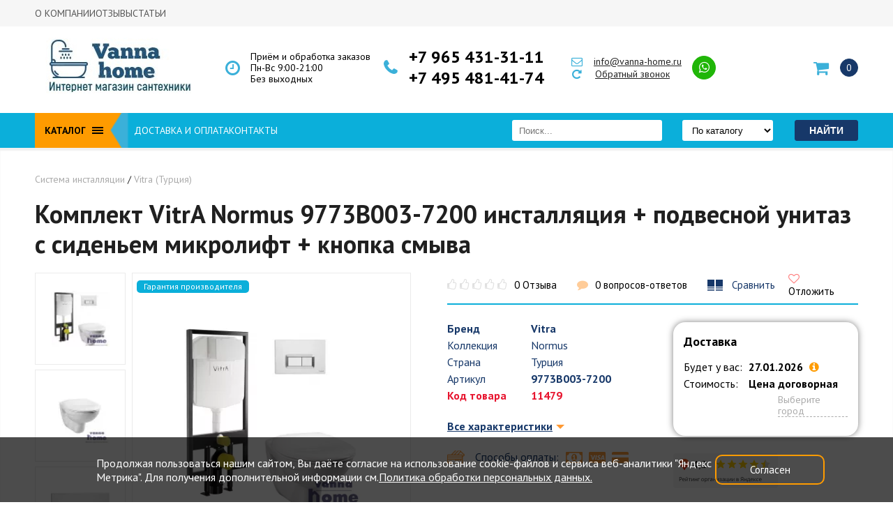

--- FILE ---
content_type: text/html; charset=utf-8
request_url: https://vanna-home.ru/katalog/sistema_installyacii/vitra_turciya/normus_9773b0037200_installyaciya_podvesnoj_unitaz_s_sidenem_mikrolift_knopka_smyva/
body_size: 39646
content:

		<!DOCTYPE html>
	<html lang="ru">
		<head>
			<meta charset="utf-8">
<meta name="viewport" content="width=device-width, initial-scale=1, maximum-scale=1">
<title>
    Купить комплект - инсталляция VitrA Normus 9773B003-7200, подвесной унитаз, кнопка смыва | ВаннаХоум</title>
<meta name="description" content='Комплект - инсталляция VitrA Normus 9773B003-7200, подвесной унитаз, кнопка смыва в интернет-магазине ВаннаХоум - низкие цены, характеристики, фотографии. Доставка по Москве и Московской области. Заказать +7 965 431-31-11, +7 495 481-41-74.'>
<meta name="keywords" content="">
<meta name="cmsmagazine" content="b3e67d64959cad6d3bb3735a4f74d387">
<meta name='yandex-verification' content='6ab51df798cb1e09'>
<!-- Не комментировать верификацию и шрифты google -->
<meta name="google-site-verification" content="Z9Nrm9ABrfhYrWmCOYGsC0fW5eLHL0u4KjiJ9IfuwP4" />
<link rel="icon" href="/favicon.ico" type="image/x-icon">
<link rel="shortcut icon" href="/favicon.ico" type="image/x-icon">
<!-- <link rel="preconnect" href="https://fonts.googleapis.com"-->
<link rel="preconnect" href="https://fonts.gstatic.com" crossorigin>
<link href="https://fonts.googleapis.com/css2?family=PT+Sans:ital,wght@0,400;0,700;1,400;1,700&family=Roboto:ital,wght@0,300;1,300&display=swap" rel="stylesheet">
<link rel="canonical" href="https://vanna-home.ru/katalog/sistema_installyacii/vitra_turciya/normus_9773b0037200_installyaciya_podvesnoj_unitaz_s_sidenem_mikrolift_knopka_smyva/"><link rel="stylesheet" href="/templates/home_style/css/all_styles.css?1763536172"><link rel="stylesheet" href="/templates/home_style/css/all_styles_dev.css?1718108131">
<!--  -->

	
<link href="/templates/home_style/css/menu-style.css" rel="stylesheet">
	<link href="/templates/home_style/css/cookie.css" rel="stylesheet">

<!-- Global site tag (gtag.js) - Google Ads: 821411093 -->
<!-- <script async src="https://www.googletagmanager.com/gtag/js?id=AW-821411093"></script> -->
<script>
window.dataLayer = window.dataLayer || [];

function gtag() {
    dataLayer.push(arguments);
}
gtag('js', new Date());
gtag('config', 'AW-821411093');
</script>
<!-- Google tag (gtag.js) -->
<!-- <script async src="https://www.googletagmanager.com/gtag/js?id=G-J40MX5SM5V"></script> -->
<script>
window.dataLayer = window.dataLayer || [];

function gtag() {
    dataLayer.push(arguments);
}
gtag('js', new Date());

gtag('config', 'G-J40MX5SM5V');
</script>
<script id="grecaptcha_js" src="https://www.google.com/recaptcha/api.js?onload=onloadCallback&render=explicit&hl=ru" async defer></script>
<script>
var onloadCallback = function() {
    $('.g-recaptcha').each(function(index, el) {
        if ($(this).is(':empty')) {
            grecaptcha.render(el, {
                'sitekey': '6LcWpmcbAAAAAD2kehIGPvrxO_4kDfT4g2fib4gi'
            });
        }
    });
};
</script>
		</head>
		<body id="page11342" >
			
	
		

	
                <div id="topline_wrapper" class="topline_wrapper_new">
                        <div id="topline_area">
                                <div id="header_menu">
                                        	<ul>
					<li><a href="/o_kompanii/">О компании</a></li>
        			<li><a href="/otzyvy/">Отзывы</a></li>
        			<li><a href="/stati/">Статьи</a></li>
        	</ul>
                                </div>
                        </div>
                </div>
		
	
				<div class="sticky-header">
							<div id="header_area" class="container sticky-header__container">

									<div class="sticky-header__logo-wrap">
											<a href="/" class="sticky-header__logo">
													<img src="/images/cms/sticky_logo.png" alt="Logo VannaHome" />
											</a>
									</div>

									<div class="sticky-header__topline_menu_static" id="topline_menu_static">
											<div class="topline_menu_static_open-wrap">
													<div id="topline_menu_title_static">Каталог</div>
													<div class="topline_menu_burger_static_m" id="topline_menu_burger_static">
															<span id="tlmb_1"></span>
															<span id="tlmb_2"></span>
															<span id="tlmb_3"></span>
													</div>
											</div>

																								
																										<div id="topline_menu_main_static" class="global_style global_new global_new_v2">
																														<div class="sect_nav"><div class="sect_nav_inn"><ul> <li class="main_menu_item" id="main_item_0"> <div class="sect_nav_inn_li-wrapper"> <a href="/katalog/vanny/">Ванны</a> <div class="sect_nav_btn-wrapper"> <div class="sect_nav_btn active"></div> </div> <div class="sect_nav_lvl"> <div class="sect_nav_lvl_wrap"> <div class="sect_nav_lvl_inn"> <div class="sect_nav_lvl_title"><a href="/katalog/vanny/vanny_chugunnye/">Чугунные ванны<sup>887</sup></a></div> <div class="sect_nav_inn_li-wrapper ds_nav_lvl_wrap_list"> <div class="sect_nav_lvl_inn"> <div class="sect_nav_lvl_inn_wrap"> <div class="sect_nav_lvl_title">Размеры</div> <div class="ds_nav_wrap_cols"> <ul class="ds_nav_cols_4"> <li> <a href="/katalog/vanny/chugunnye_vanny_100h70/"><span>100х70</span><sup>14</sup></a> </li> <li> <a href="/katalog/vanny/chugunnye_vanny_120h70/"><span>120х70</span><sup>29</sup></a> </li> <li> <a href="/katalog/vanny/chugunnye_vanny_130h70/"><span>130х70</span><sup>15</sup></a> </li> <li> <a href="/katalog/vanny/chugunnye_vanny_140h70/"><span>140х70</span><sup>47</sup></a> </li> <li> <a href="/katalog/vanny/chugunnye_vanny_140h75/"><span>140х75</span><sup>11</sup></a> </li> <li> <a href="/katalog/vanny/chugunnye_vanny_150h70/"><span>150х70</span><sup>113</sup></a> </li> <li> <a href="/katalog/vanny/chugunnye_vanny_150h75/"><span>150х75</span><sup>31</sup></a> </li> <li> <a href="/katalog/vanny/chugunnye_vanny_150h80/"><span>150х80</span><sup>11</sup></a> </li> <li> <a href="/katalog/vanny/chugunnye_vanny_160h70/"><span>160х70</span><sup>58</sup></a> </li> <li> <a href="/katalog/vanny/chugunnye_vanny_160h75/"><span>160х75</span><sup>33</sup></a> </li> <li> <a href="/katalog/vanny/chugunnye_vanny_160h80/"><span>160х80</span><sup>15</sup></a> </li> <li> <a href="/katalog/vanny/chugunnye_vanny_170h70/"><span>170х70</span><sup>149</sup></a> </li> <li> <a href="/katalog/vanny/chugunnye_vanny_170h75/"><span>170х75</span><sup>112</sup></a> </li> <li> <a href="/katalog/vanny/chugunnye_vanny_170h80/"><span>170х80</span><sup>26</sup></a> </li> <li> <a href="/katalog/vanny/chugunnye_vanny_170h85/"><span>170х85</span><sup>2</sup></a> </li> <li> <a href="/katalog/vanny/chugunnye_vanny_175h75/"><span>175х75</span><sup>14</sup></a> </li> <li> <a href="/katalog/vanny/chugunnye_vanny_180h75/"><span>180х75</span><sup>16</sup></a> </li> <li> <a href="/katalog/vanny/chugunnye_vanny_180h80/"><span>180х80</span><sup>109</sup></a> </li> <li> <a href="/katalog/vanny/chugunnye_vanny_180h85/"><span>180х85</span><sup>11</sup></a> </li> <li> <a href="/katalog/vanny/chugunnye_vanny_180h90/"><span>180х90</span><sup>1</sup></a> </li> <li> <a href="/katalog/vanny/chugunnye_vanny_200h85/"><span>200х85</span><sup>21</sup></a> </li> </ul> </div> </div> </div> <div class="sect_nav_lvl_inn"> <div class="sect_nav_lvl_inn_wrap"> <div class="sect_nav_lvl_title">Бренды</div> <div class="ds_nav_wrap_cols"> <ul class="ds_nav_cols_3"> <li> <a href="/katalog/vanny/vanny_chugunnye/chugunnye_vanny_aqualux_italiyagonkong/"><span>Aqualux</span><sup>83</sup></a> </li> <li> <a href="/katalog/vanny/vanny_chugunnye/vanny_goldman_italiya_gonkong/"><span>Goldman</span><sup>67</sup></a> </li> <li> <a href="/katalog/vanny/vanny_chugunnye/owl/"><span>OWL</span><sup>16</sup></a> </li> <li> <a href="/katalog/vanny/vanny_chugunnye/vanny_artex_italiya_-_gonkong/"><span>Artex</span><sup>39</sup></a> </li> <li> <a href="/katalog/vanny/vanny_chugunnye/vanny_jacob_delafon_franciya/"><span>Jacob Delafon</span><sup>35</sup></a> </li> <li> <a href="/katalog/vanny/vanny_chugunnye/vanny_roca_ispaniya/"><span>Roca</span><sup>29</sup></a> </li> <li> <a href="/katalog/vanny/vanny_chugunnye/azario/"><span>Azario</span><sup>9</sup></a> </li> <li> <a href="/katalog/vanny/vanny_chugunnye/kaiser_germaniya/"><span>Kaiser</span><sup>132</sup></a> </li> <li> <a href="/katalog/vanny/vanny_chugunnye/selena/"><span>Selena</span><sup>6</sup></a> </li> <li> <a href="/katalog/vanny/vanny_chugunnye/delice/"><span>Delice</span><sup>188</sup></a> </li> <li> <a href="/katalog/vanny/vanny_chugunnye/luxus/"><span>Luxus</span><sup>40</sup></a> </li> <li> <a href="/katalog/vanny/vanny_chugunnye/vinsent_veron/"><span>Vinsent Veron</span><sup>16</sup></a> </li> <li> <a href="/katalog/vanny/vanny_chugunnye/finn_germaniya/"><span>Finn</span><sup>130</sup></a> </li> <li> <a href="/katalog/vanny/vanny_chugunnye/chugunnye_vanny_maroni_italiyagonkong/"><span>Maroni</span><sup>20</sup></a> </li> <li> <a href="/katalog/vanny/vanny_chugunnye/wotte/"><span>Wotte</span><sup>17</sup></a> </li> <li> <a href="/katalog/vanny/vanny_chugunnye/kirov/"><span>Киров</span><sup>18</sup></a> </li> <li> <a href="/katalog/vanny/vanny_chugunnye/novokuzneck/"><span>Новокузнецк</span><sup>42</sup></a> </li> </ul> </div> </div> </div> <div class="sect_nav_lvl_inn"> <div class="sect_nav_lvl_inn_wrap"> <div class="sect_nav_lvl_title">Страна бренда</div> <div class="ds_nav_wrap_cols"> <ul class="ds_nav_cols_2"> <li> <a href="/katalog/vanny/vanny_chugunnye/chugunnye_vanny_rossiya/"><span>Россия</span><sup>60</sup></a> </li> <li> <a href="/katalog/vanny/vanny_chugunnye/chugunnye_vanny_germaniya/"><span>Германия</span><sup>262</sup></a> </li> <li> <a href="/katalog/vanny/vanny_chugunnye/chugunnye_vanny_ispaniya/"><span>Испания</span><sup>29</sup></a> </li> <li> <a href="/katalog/vanny/vanny_chugunnye/chugunnye_vanna_italiya/"><span>Италия</span><sup>20</sup></a> </li> <li> <a href="/katalog/vanny/vanny_chugunnye/chugunnye_vanny_shveciya/"><span>Швеция</span><sup>16</sup></a> </li> <li> <a href="/katalog/vanny/vanny_chugunnye/chugunnye_vanny_franciya/"><span>Франция</span><sup>223</sup></a> </li> <li> <a href="/katalog/vanny/vanny_chugunnye/rossiya_ispaniya/"><span>Россия-Испания</span><sup>17</sup></a> </li> <li> <a href="/katalog/vanny/vanny_chugunnye/italiya_gonkong/"><span>Италия-Гонконг</span><sup>203</sup></a> </li> <li> <a href="/katalog/vanny/vanny_chugunnye/kitaj/"><span>Китай</span><sup>15</sup></a> </li> <li> <a href="/katalog/vanny/vanny_chugunnye/chekhiya/"><span>Чехия</span><sup>40</sup></a> </li> </ul> </div> </div> </div> </div> <div class="sect_nav_lvl_title"><a href="/katalog/vanny/akrilovye_vanny/">Акриловые ванны<sup>655</sup></a></div> <div class="sect_nav_inn_li-wrapper ds_nav_lvl_wrap_list"> <div class="sect_nav_lvl_inn"> <div class="sect_nav_lvl_inn_wrap"> <div class="sect_nav_lvl_title">Размеры</div> <div class="ds_nav_wrap_cols"> <ul class="ds_nav_cols_4"> <li> <a href="/katalog/vanny/akrilovye_vanny/140x70/"><span>140x70</span><sup>11</sup></a> </li> <li> <a href="/katalog/vanny/akrilovye_vanny/140x90/"><span>140x90</span><sup>6</sup></a> </li> <li> <a href="/katalog/vanny/akrilovye_vanny/140x140/"><span>140x140</span><sup>11</sup></a> </li> <li> <a href="/katalog/vanny/akrilovye_vanny/150x70/"><span>150x70</span><sup>51</sup></a> </li> <li> <a href="/katalog/vanny/akrilovye_vanny/150x75/"><span>150x75</span><sup>25</sup></a> </li> <li> <a href="/katalog/vanny/akrilovye_vanny/150x90/"><span>150x90</span><sup>10</sup></a> </li> <li> <a href="/katalog/vanny/akrilovye_vanny/150x100/"><span>150x100</span><sup>18</sup></a> </li> <li> <a href="/katalog/vanny/akrilovye_vanny/150x150/"><span>150x150</span><sup>12</sup></a> </li> <li> <a href="/katalog/vanny/akrilovye_vanny/160x70/"><span>160x70</span><sup>34</sup></a> </li> <li> <a href="/katalog/vanny/akrilovye_vanny/160x75/"><span>160x75</span><sup>16</sup></a> </li> <li> <a href="/katalog/vanny/akrilovye_vanny/160x100/"><span>160x100</span><sup>12</sup></a> </li> <li> <a href="/katalog/vanny/akrilovye_vanny/165x85/"><span>165x85</span><sup>2</sup></a> </li> <li> <a href="/katalog/vanny/akrilovye_vanny/170x70/"><span>170x70</span><sup>48</sup></a> </li> <li> <a href="/katalog/vanny/akrilovye_vanny/170x75/"><span>170x75</span><sup>50</sup></a> </li> <li> <a href="/katalog/vanny/akrilovye_vanny/170x80/"><span>170x80</span><sup>28</sup></a> </li> <li> <a href="/katalog/vanny/akrilovye_vanny/170x90/"><span>170x90</span><sup>7</sup></a> </li> <li> <a href="/katalog/vanny/akrilovye_vanny/180x80/"><span>180x80</span><sup>44</sup></a> </li> <li> <a href="/katalog/vanny/akrilovye_vanny/190x90/"><span>190x90</span><sup>15</sup></a> </li> </ul> </div> </div> </div> <div class="sect_nav_lvl_inn"> <div class="sect_nav_lvl_inn_wrap"> <div class="sect_nav_lvl_title">Бренды</div> <div class="ds_nav_wrap_cols"> <ul class="ds_nav_cols_3"> <li> <a href="/katalog/vanny/akrilovye_vanny/1marka_rossiya/"><span>1Marka</span><sup>34</sup></a> </li> <li> <a href="/katalog/vanny/akrilovye_vanny/roca_ispaniya/"><span>Roca</span><sup>21</sup></a> </li> <li> <a href="/katalog/vanny/akrilovye_vanny/santek_rossiya/"><span>Santek</span><sup>32</sup></a> </li> <li> <a href="/katalog/vanny/akrilovye_vanny/cersanit_polsha/"><span>Cersanit</span><sup>22</sup></a> </li> <li> <a href="/katalog/vanny/akrilovye_vanny/marka_one_rossiya/"><span>Marka One</span><sup>64</sup></a> </li> <li> <a href="/katalog/vanny/akrilovye_vanny/aima_rossiya/"><span>Aima</span><sup>4</sup></a> </li> <li> <a href="/katalog/vanny/akrilovye_vanny/aquanet_rossiya/"><span>Aquanet</span><sup>47</sup></a> </li> <li> <a href="/katalog/vanny/akrilovye_vanny/ampm/"><span>AM.PM</span><sup>20</sup></a> </li> <li> <a href="/katalog/vanny/akrilovye_vanny/jacob_delafon/"><span>Jacob Delafon</span><sup>32</sup></a> </li> <li> <a href="/katalog/vanny/akrilovye_vanny/vagnerplast/"><span>Vagnerplast</span><sup>54</sup></a> </li> <li> <a href="/katalog/vanny/akrilovye_vanny/vitra/"><span>Vitra</span><sup>8</sup></a> </li> <li> <a href="/katalog/vanny/akrilovye_vanny/aquatek/"><span>Aquatek</span><sup>60</sup></a> </li> <li> <a href="/katalog/vanny/akrilovye_vanny/riho/"><span>Riho</span><sup>68</sup></a> </li> <li> <a href="/katalog/vanny/akrilovye_vanny/ravak/"><span>Ravak</span><sup>57</sup></a> </li> <li> <a href="/katalog/vanny/akrilovye_vanny/grossman/"><span>Grossman</span><sup>17</sup></a> </li> <li> <a href="/katalog/vanny/akrilovye_vanny/oviva/"><span>Oviva</span><sup>2</sup></a> </li> <li> <a href="/katalog/vanny/akrilovye_vanny/belbagno/"><span>BelBagno</span><sup>66</sup></a> </li> <li> <a href="/katalog/vanny/akrilovye_vanny/finn/"><span>Finn</span><sup>6</sup></a> </li> <li> <a href="/katalog/vanny/akrilovye_vanny/timo/"><span>Timo</span><sup>18</sup></a> </li> <li> <a href="/katalog/vanny/akrilovye_vanny/radomir/"><span>Radomir</span><sup>23</sup></a> </li> </ul> </div> </div> </div> <div class="sect_nav_lvl_inn"> <div class="sect_nav_lvl_inn_wrap"> <div class="sect_nav_lvl_title">Страна бренда</div> <div class="ds_nav_wrap_cols"> <ul class="ds_nav_cols_2"> <li> <a href="/katalog/vanny/akrilovye_vanny/italiya/"><span>Италия</span><sup>66</sup></a> </li> <li> <a href="/katalog/vanny/akrilovye_vanny/polsha/"><span>Польша</span><sup>22</sup></a> </li> <li> <a href="/katalog/vanny/akrilovye_vanny/rossiya/"><span>Россия</span><sup>266</sup></a> </li> <li> <a href="/katalog/vanny/akrilovye_vanny/turciya/"><span>Турция</span><sup>8</sup></a> </li> <li> <a href="/katalog/vanny/akrilovye_vanny/finlyandiya/"><span>Финляндия</span><sup>18</sup></a> </li> <li> <a href="/katalog/vanny/akrilovye_vanny/franciya/"><span>Франция</span><sup>32</sup></a> </li> <li> <a href="/katalog/vanny/akrilovye_vanny/chekhiya/"><span>Чехия</span><sup>179</sup></a> </li> <li> <a href="/katalog/vanny/akrilovye_vanny/germaniya/"><span>Германия</span><sup>43</sup></a> </li> </ul> </div> </div> </div> </div> <div class="sect_nav_lvl_title"><a href="/katalog/vanny/stalnye_vanny/">Стальные ванны<sup>190</sup></a></div> <div class="sect_nav_inn_li-wrapper ds_nav_lvl_wrap_list"> <div class="sect_nav_lvl_inn"> <div class="sect_nav_lvl_inn_wrap"> <div class="sect_nav_lvl_title">Размеры</div> <div class="ds_nav_wrap_cols"> <ul class="ds_nav_cols_4"> <li> <a href="/katalog/vanny/stalnye_vanny_100x70/"><span>100x70</span><sup>2</sup></a> </li> <li> <a href="/katalog/vanny/stalnye_vanny/105x65/"><span>105x65</span><sup>3</sup></a> </li> <li> <a href="/katalog/vanny/stalnye_vanny/105x70/"><span>105x70</span><sup>2</sup></a> </li> <li> <a href="/katalog/vanny/stalnye_vanny_120h70/"><span>120х70</span><sup>9</sup></a> </li> <li> <a href="/katalog/vanny/stalnye_vanny_130h70/"><span>130х70</span><sup>2</sup></a> </li> <li> <a href="/katalog/vanny/stalnye_vanny_140h70/"><span>140х70</span><sup>13</sup></a> </li> <li> <a href="/katalog/vanny/stalnye_vanny_150h70/"><span>150х70</span><sup>23</sup></a> </li> <li> <a href="/katalog/vanny/stalnye_vanny_150h75/"><span>150х75</span><sup>5</sup></a> </li> <li> <a href="/katalog/vanny/stalnye_vanny_160h70/"><span>160х70</span><sup>23</sup></a> </li> <li> <a href="/katalog/vanny/stalnye_vanny_160h75/"><span>160х75</span><sup>5</sup></a> </li> <li> <a href="/katalog/vanny/stalnye_vanny_170h70/"><span>170х70</span><sup>34</sup></a> </li> <li> <a href="/katalog/vanny/stalnye_vanny/170x73/"><span>170x73</span><sup>4</sup></a> </li> <li> <a href="/katalog/vanny/stalnye_vanny_170h75/"><span>170х75</span><sup>34</sup></a> </li> <li> <a href="/katalog/vanny/stalnye_vanny_170h80/"><span>170х80</span><sup>3</sup></a> </li> <li> <a href="/katalog/vanny/stalnye_vanny/175x75/"><span>175x75</span><sup>1</sup></a> </li> <li> <a href="/katalog/vanny/stalnye_vanny_180h80/"><span>180х80</span><sup>20</sup></a> </li> <li> <a href="/katalog/vanny/stalnye_vanny_180h90/"><span>180х90</span></a> </li> <li> <a href="/katalog/vanny/stalnye_vanny_190h90/"><span>190х90</span><sup>3</sup></a> </li> </ul> </div> </div> </div> <div class="sect_nav_lvl_inn"> <div class="sect_nav_lvl_inn_wrap"> <div class="sect_nav_lvl_title">Бренды</div> <div class="ds_nav_wrap_cols"> <ul class="ds_nav_cols_3"> <li> <a href="/katalog/vanny/stalnye_vanny/kaldewei_germaniya/"><span>Kaldewei</span><sup>63</sup></a> </li> <li> <a href="/katalog/vanny/stalnye_vanny/vanny_roca_ispaniya/"><span>Roca</span><sup>13</sup></a> </li> <li> <a href="/katalog/vanny/stalnye_vanny/vanny_stalnye_blb_portugaliya/"><span>BLB</span><sup>32</sup></a> </li> <li> <a href="/katalog/vanny/stalnye_vanny/viz/"><span>ВИЗ</span><sup>21</sup></a> </li> <li> <a href="/katalog/vanny/stalnye_vanny/vanny_stalnye_donnavanna_rossiya/"><span>DONNA-VANNA</span><sup>8</sup></a> </li> <li> <a href="/katalog/vanny/stalnye_vanny/vanny_stalnye_antika_rossiya/"><span>ANTIKA</span><sup>5</sup></a> </li> <li> <a href="/katalog/vanny/stalnye_vanny/tevro/"><span>Tevro</span><sup>3</sup></a> </li> <li> <a href="/katalog/vanny/stalnye_vanny/reimar_rossiya/"><span>REIMAR</span><sup>5</sup></a> </li> <li> <a href="/katalog/vanny/stalnye_vanny/bette/"><span>Bette</span><sup>22</sup></a> </li> <li> <a href="/katalog/vanny/stalnye_vanny/maroni/"><span>Maroni</span><sup>7</sup></a> </li> <li> <a href="/katalog/vanny/stalnye_vanny/finn/"><span>Finn</span><sup>12</sup></a> </li> <li> <a href="/katalog/vanny/stalnye_vanny/kaiser/"><span>Kaiser</span><sup>13</sup></a> </li> <li> <a href="/katalog/vanny/stalnye_vanny/white_wave/"><span>White Wave</span><sup>4</sup></a> </li> <li> <a href="/katalog/vanny/stalnye_vanny/gala/"><span>Gala</span><sup>3</sup></a> </li> </ul> </div> </div> </div> <div class="sect_nav_lvl_inn"> <div class="sect_nav_lvl_inn_wrap"> <div class="sect_nav_lvl_title">Страна бренда</div> <div class="ds_nav_wrap_cols"> <ul class="ds_nav_cols_2"> <li> <a href="/katalog/vanny/stalnye_vanny/italiya_gonkong/"><span>Италия-Гонконг</span><sup>7</sup></a> </li> <li> <a href="/katalog/vanny/stalnye_vanny/kazahstan/"><span>Казахстан</span><sup>4</sup></a> </li> <li> <a href="/katalog/vanny/stalnye_vanny/portugaliya/"><span>Португалия</span><sup>32</sup></a> </li> <li> <a href="/katalog/vanny/stalnye_vanny/ispanskie/"><span>Испания</span><sup>16</sup></a> </li> <li> <a href="/katalog/vanny/stalnye_vanny/nemeckie/"><span>Германия</span><sup>110</sup></a> </li> <li> <a href="/katalog/vanny/stalnye_vanny/rossijskie/"><span>Россия</span><sup>21</sup></a> </li> </ul> </div> </div> </div> </div> <div class="sect_nav_lvl_title"><a href="/katalog/vanny/iz_litevogo_mramora/">Ванны из литьевого мрамора<sup>106</sup></a></div> <div class="sect_nav_inn_li-wrapper ds_nav_lvl_wrap_list"> <div class="sect_nav_lvl_inn"> <div class="sect_nav_lvl_inn_wrap"> <div class="sect_nav_lvl_title">Размеры</div> <div class="ds_nav_wrap_cols"> <ul class="ds_nav_cols_4"> <li> <a href="/katalog/vanny/iz_litevogo_mramora/150h70/"><span>150х70</span><sup>12</sup></a> </li> <li> <a href="/katalog/vanny/iz_litevogo_mramora/160h70/"><span>160х70</span><sup>12</sup></a> </li> <li> <a href="/katalog/vanny/iz_litevogo_mramora/170h70/"><span>170х70</span><sup>16</sup></a> </li> <li> <a href="/katalog/vanny/iz_litevogo_mramora/170h75/"><span>170х75</span><sup>22</sup></a> </li> <li> <a href="/katalog/vanny/iz_litevogo_mramora/170h80/"><span>170х80</span><sup>5</sup></a> </li> <li> <a href="/katalog/vanny/iz_litevogo_mramora/180h70/"><span>180х70</span><sup>4</sup></a> </li> <li> <a href="/katalog/vanny/iz_litevogo_mramora/180h80/"><span>180х80</span><sup>14</sup></a> </li> <li> <a href="/katalog/vanny/iz_litevogo_mramora/190h90/"><span>190х90</span><sup>1</sup></a> </li> </ul> </div> </div> </div> <div class="sect_nav_lvl_inn"> <div class="sect_nav_lvl_inn_wrap"> <div class="sect_nav_lvl_title">Бренды</div> <div class="ds_nav_wrap_cols"> <ul class="ds_nav_cols_3"> <li> <a href="/katalog/vanny/iz_litevogo_mramora/marmo_bagno/"><span>Marmo Bagno</span><sup>34</sup></a> </li> <li> <a href="/katalog/vanny/iz_litevogo_mramora/delice/"><span>Delice</span><sup>30</sup></a> </li> </ul> </div> </div> </div> <div class="sect_nav_lvl_inn"> <div class="sect_nav_lvl_inn_wrap"> <div class="sect_nav_lvl_title">Страна бренда</div> <div class="ds_nav_wrap_cols"> <ul class="ds_nav_cols_2"> <li> <a href="/katalog/vanny/iz_litevogo_mramora/rossiya/"><span>Россия</span><sup>54</sup></a> </li> <li> <a href="/katalog/vanny/iz_litevogo_mramora/franciya/"><span>Франция</span><sup>30</sup></a> </li> </ul> </div> </div> </div> </div> </div> </div> </div> </div> </li> <li class="main_menu_item" id="main_item_1"> <div class="sect_nav_inn_li-wrapper"> <a href="/katalog/unitazy/">Унитазы</a> <div class="sect_nav_btn-wrapper"> <div class="sect_nav_btn disable"></div> </div> <div class="sect_nav_lvl"> <div class="sect_nav_lvl_wrap"> <div class="sect_nav_lvl_inn"> <div class="sect_nav_lvl_title"><a href="/katalog/unitazy/">Унитазы<sup>509</sup></a></div> <div class="sect_nav_inn_li-wrapper ds_nav_lvl_wrap_list ds_nav_lvl_wrap_list_border"> <div class="sect_nav_lvl_inn"> <div class="sect_nav_lvl_inn_wrap"> <div class="sect_nav_lvl_title">Бренды</div> <div class="ds_nav_wrap_cols"> <ul class="ds_nav_cols_2"> <li> <a href="/katalog/unitazy/cersanit/"><span>CERSANIT</span><sup>12</sup></a> </li> <li> <a href="/katalog/unitazy/unitazy_rossiya_germaniya/"><span>SANTEK</span><sup>17</sup></a> </li> <li> <a href="/katalog/unitazy/unitazy_roca_ispaniya/"><span>ROCA</span><sup>38</sup></a> </li> <li> <a href="/katalog/unitazy/unitazy_jika_chehiya/"><span>JIKA</span><sup>5</sup></a> </li> <li> <a href="/katalog/unitazy/unitazy_gustavsberg/"><span>GUSTAVSBERG</span><sup>10</sup></a> </li> <li> <a href="/katalog/unitazy/unitazy_sanita/"><span>SANITA LUXE </span><sup>28</sup></a> </li> <li> <a href="/katalog/unitazy/unitazy_jacob_delafon_franciya/"><span>JACOB DELAFON</span><sup>40</sup></a> </li> <li> <a href="/katalog/unitazy/unitazy_sanita_rossiya/"><span>SANITA</span><sup>17</sup></a> </li> <li> <a href="/katalog/unitazy/santeri_rossiya/"><span>SANTERI</span><sup>11</sup></a> </li> <li> <a href="/katalog/unitazy/unitazy_ideal_standard_belgiya/"><span>IDEAL STANDARD</span><sup>18</sup></a> </li> <li> <a href="/katalog/unitazy/vitra_turciya/"><span>VITRA</span><sup>35</sup></a> </li> <li> <a href="/katalog/unitazy/owl_shveciya/"><span>OWL</span><sup>18</sup></a> </li> <li> <a href="/katalog/unitazy/bocchi/"><span>BOCCHI</span><sup>11</sup></a> </li> <li> <a href="/katalog/unitazy/grossman/"><span>GROSSMAN</span><sup>25</sup></a> </li> <li> <a href="/katalog/unitazy/belbagno/"><span>BELBAGNO</span><sup>31</sup></a> </li> <li> <a href="/katalog/unitazy/cezares/"><span>CEZARES</span><sup>1</sup></a> </li> <li> <a href="/katalog/unitazy/timo/"><span>TIMO</span><sup>2</sup></a> </li> <li> <a href="/katalog/unitazy/ampm/"><span>AM.PM</span><sup>8</sup></a> </li> <li> <a href="/katalog/unitazy/iddis/"><span>IDDIS</span><sup>13</sup></a> </li> <li> <a href="/katalog/unitazy/geberit/"><span>GEBERIT</span><sup>12</sup></a> </li> <li> <a href="/katalog/unitazy/pestan/"><span>Pestan</span><sup>2</sup></a> </li> <li> <a href="/katalog/unitazy/ceramalux/"><span>CERAMALUX</span><sup>12</sup></a> </li> <li> <a href="/katalog/unitazy/duravit/"><span>Duravit</span><sup>26</sup></a> </li> <li> <a href="/katalog/unitazy/kale/"><span>Kale</span><sup>17</sup></a> </li> <li> <a href="/katalog/unitazy/oskolskaya_keramika/"><span>Оскольская керамика</span><sup>16</sup></a> </li> <li> <a href="/katalog/unitazy/point_rossiya/"><span>Point</span><sup>14</sup></a> </li> <li> <a href="/katalog/unitazy/emmy/"><span>Emmy</span><sup>25</sup></a> </li> </ul> </div> </div> </div> <div class="sect_nav_lvl_inn"> <div class="sect_nav_lvl_inn_wrap"> <div class="sect_nav_lvl_title">Страна бренда</div> <div class="ds_nav_wrap_cols"> <ul class="ds_nav_cols_2"> <li> <a href="/katalog/unitazy/belgiya/"><span>Бельгия</span><sup>18</sup></a> </li> <li> <a href="/katalog/unitazy/germaniya/"><span>Германия</span><sup>59</sup></a> </li> <li> <a href="/katalog/unitazy/ispaniya/"><span>Испания</span><sup>38</sup></a> </li> <li> <a href="/katalog/unitazy/italiya/"><span>Италия</span><sup>32</sup></a> </li> <li> <a href="/katalog/unitazy/kitaj/"><span>Китай</span><sup>12</sup></a> </li> <li> <a href="/katalog/unitazy/polsha/"><span>Польша</span><sup>12</sup></a> </li> <li> <a href="/katalog/unitazy/rossiya/"><span>Россия</span><sup>186</sup></a> </li> <li> <a href="/katalog/unitazy/serbiya/"><span>Сербия</span><sup>2</sup></a> </li> <li> <a href="/katalog/unitazy/turciya/"><span>Турция</span><sup>63</sup></a> </li> <li> <a href="/katalog/unitazy/finlyandiya/"><span>Финляндия</span><sup>2</sup></a> </li> <li> <a href="/katalog/unitazy/franciya/"><span>Франция</span><sup>40</sup></a> </li> <li> <a href="/katalog/unitazy/chekhiya/"><span>Чехия</span><sup>5</sup></a> </li> <li> <a href="/katalog/unitazy/shvejcariya/"><span>Швейцария</span><sup>12</sup></a> </li> <li> <a href="/katalog/unitazy/shveciya/"><span>Швеция</span><sup>28</sup></a> </li> </ul> </div> </div> </div> <div class="sect_nav_lvl_inn sect_nav_lvl_inn_border"> <div class="sect_nav_lvl_inn_wrap"> <div class="sect_nav_lvl_title">Тип установки</div> <div class="ds_nav_wrap_cols"> <ul> <li> <a href="/katalog/unitazy/podvesnye/"><span>Подвесные</span><sup>260</sup></a> </li> <li> <a href="/katalog/unitazy/pristavnoj/"><span>Приставной</span><sup>19</sup></a> </li> <li> <a href="/katalog/unitazy/napolnyj/"><span>Напольный</span><sup>230</sup></a> </li> <li> <a href="/katalog/unitazy/uglovye/"><span>Угловые</span><sup>2</sup></a> </li> </ul> </div> <div class="sect_nav_lvl_title">Вид</div> <div class="ds_nav_wrap_cols"> <ul> <li> <a href="/katalog/unitazy/bezobodkovye/"><span>Безободковые</span><sup>281</sup></a> </li> <li> <a href="/katalog/unitazy/kompakt/"><span>Компакт</span><sup>207</sup></a> </li> <li> <a href="/katalog/unitazy/monoblok/"><span>Моноблок</span><sup>14</sup></a> </li> <li> <a href="/katalog/unitazy/pissuary/"><span>Писсуары</span></a> </li> <li> <a href="/katalog/unitazy/v_vysokim_bachkom/"><span>С высоким бачком</span></a> </li> <li> <a href="/katalog/unitazy/s_installyaciej/"><span>C инсталляцией</span><sup>274</sup></a> </li> <li> <a href="/katalog/unitazy/s_funkciej_bide/"><span>С функцией биде</span><sup>1</sup></a> </li> </ul> </div> <div class="sect_nav_lvl_title">Сиденье</div> <div class="ds_nav_wrap_cols"> <ul> <li> <a href="/katalog/unitazy/s_antibakterialnym_pokrytiem/"><span>С а/б покрытием</span><sup>26</sup></a> </li> <li> <a href="/katalog/unitazy/s_derevyannym_sidenem/"><span>Деревянное</span></a> </li> <li> <a href="/katalog/unitazy/s_mikroliftom/"><span>Микролифт</span><sup>353</sup></a> </li> </ul> </div> </div> </div> <div class="sect_nav_lvl_inn sect_nav_lvl_inn_border"> <div class="sect_nav_lvl_inn_wrap"> <div class="sect_nav_lvl_title">Чаша</div> <div class="ds_nav_wrap_cols"> <ul> <li> <a href="/katalog/unitazy/s_polochkoj/"><span>С полочкой</span><sup>3</sup></a> </li> <li> <a href="/katalog/unitazy/voronkoobraznyj/"><span>Воронкообразный</span><sup>17</sup></a> </li> </ul> </div> <div class="sect_nav_lvl_title">Выпуск</div> <div class="ds_nav_wrap_cols"> <ul> <li> <a href="/katalog/unitazy/kosoj_vypusk/"><span>Косой</span><sup>61</sup></a> </li> <li> <a href="/katalog/unitazy/vertikalnyj_vypusk/"><span>Вертикальный</span><sup>2</sup></a> </li> <li> <a href="/katalog/unitazy/gorizontalnyj_vypusk/"><span>Горизонтальный</span><sup>384</sup></a> </li> <li> <a href="/katalog/unitazy/s_universalnym_vypuskom/"><span>Универсальный</span><sup>60</sup></a> </li> </ul> </div> <div class="sect_nav_lvl_title">Тип крышки</div> <div class="ds_nav_wrap_cols"> <ul> <li> <a href="/katalog/unitazy/s_mikroliftom/"><span>С микролифтом</span><sup>353</sup></a> </li> </ul> </div> </div> </div> </div> </div> </div> </div> </div> </li> <li class="main_menu_item" id="main_item_2"> <div class="sect_nav_inn_li-wrapper"> <a href="/katalog/rakoviny/">Раковины</a> <div class="sect_nav_btn-wrapper"> <div class="sect_nav_btn disable"></div> </div> <div class="sect_nav_lvl"> <div class="sect_nav_lvl_wrap"> <div class="sect_nav_lvl_inn"> <div class="sect_nav_lvl_title"><a href="/katalog/rakoviny/">Раковины<sup>378</sup></a></div> <div class="sect_nav_inn_li-wrapper ds_nav_lvl_wrap_list ds_nav_lvl_wrap_list_border"> <div class="sect_nav_lvl_inn"> <div class="sect_nav_lvl_inn_wrap"> <div class="sect_nav_lvl_title">Бренды</div> <div class="ds_nav_wrap_cols"> <ul class="ds_nav_cols_2"> <li> <a href="/katalog/rakoviny/rakoviny_cersanit_polsha/"><span>CERSANIT</span><sup>25</sup></a> </li> <li> <a href="/katalog/rakoviny/rakoviny_rosa_ispaniya/"><span>Roca</span><sup>51</sup></a> </li> <li> <a href="/katalog/rakoviny/rakoviny_jika_chehiya/"><span>JIKA</span><sup>8</sup></a> </li> <li> <a href="/katalog/rakoviny/rakoviny_jacob_delafon_franciya/"><span>Jacob Delafon</span><sup>26</sup></a> </li> <li> <a href="/katalog/rakoviny/rakoviny_santek_rossiya/"><span>SANTEK</span><sup>27</sup></a> </li> <li> <a href="/katalog/rakoviny/vitra_turciya/"><span>Vitra</span><sup>31</sup></a> </li> <li> <a href="/katalog/rakoviny/stella_polar/"><span>Stella Polar</span><sup>49</sup></a> </li> <li> <a href="/katalog/rakoviny/grossman/"><span>Grossman</span><sup>17</sup></a> </li> <li> <a href="/katalog/rakoviny/supersan/"><span>SuperSan</span><sup>27</sup></a> </li> <li> <a href="/katalog/rakoviny/iddis/"><span>Iddis</span><sup>14</sup></a> </li> <li> <a href="/katalog/rakoviny/kale/"><span>Kale</span><sup>11</sup></a> </li> <li> <a href="/katalog/rakoviny/duravit/"><span>Duravit</span><sup>31</sup></a> </li> <li> <a href="/katalog/rakoviny/belbagno/"><span>BelBagno</span><sup>39</sup></a> </li> <li> <a href="/katalog/rakoviny/velvex/"><span>Velvex</span><sup>22</sup></a> </li> </ul> </div> </div> </div> <div class="sect_nav_lvl_inn"> <div class="sect_nav_lvl_inn_wrap"> <div class="sect_nav_lvl_title">Страна бренда</div> <div class="ds_nav_wrap_cols"> <ul> <li> <a href="/katalog/rakoviny/germaniya/"><span>Германия</span><sup>48</sup></a> </li> <li> <a href="/katalog/rakoviny/ispaniya/"><span>Испания</span><sup>51</sup></a> </li> <li> <a href="/katalog/rakoviny/italiya/"><span>Италия</span><sup>39</sup></a> </li> <li> <a href="/katalog/rakoviny/polsha/"><span>Польша</span><sup>25</sup></a> </li> <li> <a href="/katalog/rakoviny/rossiya/"><span>Россия</span><sup>139</sup></a> </li> <li> <a href="/katalog/rakoviny/turciya/"><span>Турция</span><sup>42</sup></a> </li> <li> <a href="/katalog/rakoviny/franciya/"><span>Франция</span><sup>26</sup></a> </li> <li> <a href="/katalog/rakoviny/chekhiya/"><span>Чехия</span><sup>8</sup></a> </li> </ul> </div> </div> </div> <div class="sect_nav_lvl_inn"> <div class="sect_nav_lvl_inn_wrap"> <div class="sect_nav_lvl_title">Установка</div> <div class="ds_nav_wrap_cols"> <ul> <li> <a href="/katalog/rakoviny/vplotnuyu_k_stene/"><span>Вплотную к стене</span><sup>17</sup></a> </li> <li> <a href="/katalog/rakoviny/vstraivaemye/"><span>Встраиваемые</span><sup>2</sup></a> </li> <li> <a href="/katalog/rakoviny/vstraivaemye_sverhu/"><span>Встраиваемые сверху</span><sup>23</sup></a> </li> <li> <a href="/katalog/rakoviny/vstraivaemye_snizu/"><span>Встраиваемые снизу</span><sup>15</sup></a> </li> <li> <a href="/katalog/rakoviny/mebelnye/"><span>Мебельные</span><sup>1</sup></a> </li> <li> <a href="/katalog/rakoviny/nakladnye/"><span>Накладные</span><sup>134</sup></a> </li> <li> <a href="/katalog/rakoviny/napolnye/"><span>Напольные</span><sup>8</sup></a> </li> <li> <a href="/katalog/rakoviny/podvesnye/"><span>Подвесные</span><sup>4</sup></a> </li> <li> <a href="/katalog/rakoviny/poluvstraivaemye/"><span>Полувстраиваемые</span><sup>6</sup></a> </li> <li> <a href="/katalog/rakoviny/vstraivaemye_v_stoleshnicu/"><span>Столешница</span><sup>2</sup></a> </li> </ul> </div> </div> </div> <div class="sect_nav_lvl_inn"> <div class="sect_nav_lvl_inn_wrap"> <div class="sect_nav_lvl_title">Форма</div> <div class="ds_nav_wrap_cols"> <ul> <li> <a href="/katalog/rakoviny/asimmetrichnye/"><span>Асимметричная</span></a> </li> <li> <a href="/katalog/rakoviny/kvadratnye/"><span>Квадратная</span><sup>42</sup></a> </li> <li> <a href="/katalog/rakoviny/kruglye/"><span>Круглые</span><sup>39</sup></a> </li> <li> <a href="/katalog/rakoviny/mnogougolnye/"><span>Многоугольные</span></a> </li> <li> <a href="/katalog/rakoviny/ovalnye/"><span>Овальные</span><sup>85</sup></a> </li> <li> <a href="/katalog/rakoviny/okruglye/"><span>Округлые</span><sup>11</sup></a> </li> <li> <a href="/katalog/rakoviny/polukruglye/"><span>Полукруглые</span><sup>51</sup></a> </li> <li> <a href="/katalog/rakoviny/pryamougolnye/"><span>Прямоугольные</span><sup>155</sup></a> </li> <li> <a href="/katalog/rakoviny/treugolnye/"><span>Треугольные</span><sup>1</sup></a> </li> <li> <a href="/katalog/rakoviny/uglovye/"><span>Угловые</span><sup>7</sup></a> </li> </ul> </div> </div> </div> <div class="sect_nav_lvl_inn"> <div class="sect_nav_lvl_inn_wrap"> <div class="sect_nav_lvl_title">Размеры</div> <div class="ds_nav_wrap_cols"> <ul class="ds_nav_cols_3"> <li> <a href="/katalog/rakoviny/50_sm/"><span>50</span><sup>26</sup></a> </li> <li> <a href="/katalog/rakoviny/52_sm/"><span>52</span><sup>5</sup></a> </li> <li> <a href="/katalog/rakoviny/55_sm/"><span>55</span><sup>20</sup></a> </li> <li> <a href="/katalog/rakoviny/56_sm/"><span>56</span><sup>6</sup></a> </li> <li> <a href="/katalog/rakoviny/60_sm/"><span>60</span><sup>86</sup></a> </li> <li> <a href="/katalog/rakoviny/63_sm/"><span>63</span><sup>2</sup></a> </li> <li> <a href="/katalog/rakoviny/70_sm/"><span>70</span><sup>7</sup></a> </li> <li> <a href="/katalog/rakoviny/80_sm/"><span>80</span><sup>8</sup></a> </li> </ul> </div> </div> </div> <div class="sect_nav_lvl_inn"> <div class="sect_nav_lvl_inn_wrap"> <div class="sect_nav_lvl_title">Материал</div> <div class="ds_nav_wrap_cols"> <ul> <li> <a href="/katalog/rakoviny/iz_iskusstvennogo_mramora/"><span>Из искусственного мрамора</span><sup>49</sup></a> </li> <li> <a href="/katalog/rakoviny/iz_keramiki/"><span>Из керамики</span><sup>65</sup></a> </li> <li> <a href="/katalog/rakoviny/iz_litevogo_mramora/"><span>Из литьевого мрамора</span><sup>27</sup></a> </li> <li> <a href="/katalog/rakoviny/iz_metalla/"><span>Из металла</span></a> </li> <li> <a href="/katalog/rakoviny/iz_farfora/"><span>Из фарфора</span><sup>88</sup></a> </li> <li> <a href="/katalog/rakoviny/iz_fayansa/"><span>Из фаянса</span><sup>148</sup></a> </li> </ul> </div> </div> </div> </div> </div> </div> </div> </div> </li> <li class="main_menu_item" id="main_item_3"> <div class="sect_nav_inn_li-wrapper"> <a href="/katalog/kuhonnye_mojki/">Кухонные мойки</a> <div class="sect_nav_btn-wrapper"> <div class="sect_nav_btn disable"></div> </div> <div class="sect_nav_lvl"> <div class="sect_nav_lvl_wrap"> <div class="sect_nav_lvl_inn"> <div class="sect_nav_lvl_title"><a href="/katalog/kuhonnye_mojki/">Кухонные мойки<sup>387</sup></a></div> <div class="sect_nav_inn_li-wrapper ds_nav_lvl_wrap_list ds_nav_lvl_wrap_list_border"> <div class="sect_nav_lvl_inn"> <div class="sect_nav_lvl_inn_wrap"> <div class="sect_nav_lvl_title">Бренды</div> <div class="ds_nav_wrap_cols"> <ul> <li> <a href="/katalog/kuhonnye_mojki/granula/"><span>Granula</span></a> </li> <li> <a href="/katalog/kuhonnye_mojki/iddis/"><span>Iddis</span></a> </li> <li> <a href="/katalog/kuhonnye_mojki/kaiser/"><span>Kaiser</span></a> </li> <li> <a href="/katalog/kuhonnye_mojki/lemark/"><span>Lemark</span></a> </li> <li> <a href="/katalog/kuhonnye_mojki/polygran/"><span>Polygran</span></a> </li> <li> <a href="/katalog/kuhonnye_mojki/tolero/"><span>Tolero</span></a> </li> <li> <a href="/katalog/kuhonnye_mojki/akvaton/"><span>Акватон</span></a> </li> </ul> </div> </div> </div> <div class="sect_nav_lvl_inn"> <div class="sect_nav_lvl_inn_wrap"> <div class="sect_nav_lvl_title">Страна бренда</div> <div class="ds_nav_wrap_cols"> <ul> <li> <a href="/katalog/kuhonnye_mojki/germaniya/"><span>Германия</span><sup>48</sup></a> </li> <li> <a href="/katalog/kuhonnye_mojki/rossiya/"><span>Россия</span><sup>255</sup></a> </li> <li> <a href="/katalog/kuhonnye_mojki/chekhiya/"><span>Чехия</span><sup>84</sup></a> </li> </ul> </div> </div> </div> <div class="sect_nav_lvl_inn"> <div class="sect_nav_lvl_inn_wrap"> <div class="sect_nav_lvl_title">Монтаж</div> <div class="ds_nav_wrap_cols"> <ul> <li> <a href="/katalog/kuhonnye_mojki/vreznye/"><span>Врезные</span><sup>21</sup></a> </li> <li> <a href="/katalog/kuhonnye_mojki/integrirovannye/"><span>Интегрированные</span><sup>9</sup></a> </li> <li> <a href="/katalog/kuhonnye_mojki/vstraivaemye_sverhu/"><span>Встраиваемые сверху</span><sup>328</sup></a> </li> <li> <a href="/katalog/kuhonnye_mojki/vstraivaemye_snizu/"><span>Встраиваемые снизу</span><sup>33</sup></a> </li> <li> <a href="/katalog/kuhonnye_mojki/nakladnye/"><span>Накладные</span><sup>5</sup></a> </li> </ul> </div> </div> </div> <div class="sect_nav_lvl_inn"> <div class="sect_nav_lvl_inn_wrap"> <div class="sect_nav_lvl_title">Форма</div> <div class="ds_nav_wrap_cols"> <ul> <li> <a href="/katalog/kuhonnye_mojki/kvadratnye/"><span>Квадратные</span><sup>17</sup></a> </li> <li> <a href="/katalog/kuhonnye_mojki/kruglye/"><span>Круглые</span><sup>45</sup></a> </li> <li> <a href="/katalog/kuhonnye_mojki/mnogougolnye/"><span>Многоугольные</span><sup>20</sup></a> </li> <li> <a href="/katalog/kuhonnye_mojki/ovalnye/"><span>Овальные</span><sup>62</sup></a> </li> <li> <a href="/katalog/kuhonnye_mojki/pryamougolnye/"><span>Прямоугольные</span><sup>243</sup></a> </li> </ul> </div> </div> </div> <div class="sect_nav_lvl_inn"> <div class="sect_nav_lvl_inn_wrap"> <div class="sect_nav_lvl_title">Материал</div> <div class="ds_nav_wrap_cols"> <ul> <li> <a href="/katalog/kuhonnye_mojki/mojki_iz_granita/"><span>Гранит</span><sup>99</sup></a> </li> <li> <a href="/katalog/kuhonnye_mojki/mojki_iz_kvarca/"><span>Кварц</span><sup>44</sup></a> </li> <li> <a href="/katalog/kuhonnye_mojki/iz_kvarcgranita/"><span>Кварцгранит</span><sup>84</sup></a> </li> <li> <a href="/katalog/kuhonnye_mojki/mojki_iz_mramora/"><span>Мрамор</span><sup>201</sup></a> </li> <li> <a href="/katalog/kuhonnye_mojki/mojki_iz_nerzhaveyuwej_stali/"><span>Нержавеющая сталь</span><sup>43</sup></a> </li> <li> <a href="/katalog/kuhonnye_mojki/iz_zakalennogo_stekla/"><span>Закаленное стекло</span></a> </li> </ul> </div> </div> </div> </div> <div class="ds_nav_inner_img"> <img src="/images/slider/bg_slider.jpg" alt="" title=""> </div> </div> </div> </div> </div> </li> <li class="main_menu_item" id="main_item_4"> <div class="sect_nav_inn_li-wrapper"> <a href="/katalog/ekrany_pod_vannu_podvyazka_dlya_vann/">Экраны для ванн</a> <div class="sect_nav_btn-wrapper"> <div class="sect_nav_btn disable"></div> </div> <div class="sect_nav_lvl"> <div class="sect_nav_lvl_wrap"> <div class="sect_nav_lvl_inn"> <div class="sect_nav_lvl_title"><a href="/katalog/ekrany_pod_vannu_podvyazka_dlya_vann/">Экраны для ванн<sup>103</sup></a></div> <div class="sect_nav_inn_li-wrapper ds_nav_lvl_wrap_list ds_nav_lvl_wrap_list_border"> <div class="sect_nav_lvl_inn"> <div class="sect_nav_lvl_inn_wrap"> <div class="sect_nav_lvl_title">Длина</div> <div class="ds_nav_wrap_cols"> <ul class="ds_nav_cols_2"> <li> <a href="/katalog/ekrany_pod_vannu_podvyazka_dlya_vann/ekrany_70_sm/"><span>70</span><sup>7</sup></a> </li> <li> <a href="/katalog/ekrany_pod_vannu_podvyazka_dlya_vann/ekrany_75_sm/"><span>75</span><sup>8</sup></a> </li> <li> <a href="/katalog/ekrany_pod_vannu_podvyazka_dlya_vann/ekrany_80_sm/"><span>80</span><sup>9</sup></a> </li> <li> <a href="/katalog/ekrany_pod_vannu_podvyazka_dlya_vann/ekrany_85_sm/"><span>85</span><sup>3</sup></a> </li> <li> <a href="/katalog/ekrany_pod_vannu_podvyazka_dlya_vann/ekrany_120_sm/"><span>120</span><sup>8</sup></a> </li> <li> <a href="/katalog/ekrany_pod_vannu_podvyazka_dlya_vann/ekrany_130_sm/"><span>130</span><sup>8</sup></a> </li> <li> <a href="/katalog/ekrany_pod_vannu_podvyazka_dlya_vann/ekrany_140_sm/"><span>140</span><sup>9</sup></a> </li> <li> <a href="/katalog/ekrany_pod_vannu_podvyazka_dlya_vann/ekrany_150_sm/"><span>150</span><sup>22</sup></a> </li> <li> <a href="/katalog/ekrany_pod_vannu_podvyazka_dlya_vann/ekrany_160_sm/"><span>160</span><sup>18</sup></a> </li> <li> <a href="/katalog/ekrany_pod_vannu_podvyazka_dlya_vann/ekrany_170_sm/"><span>170</span><sup>60</sup></a> </li> <li> <a href="/katalog/ekrany_pod_vannu_podvyazka_dlya_vann/ekrany_180_sm/"><span>180</span><sup>18</sup></a> </li> <li> <a href="/katalog/ekrany_pod_vannu_podvyazka_dlya_vann/ekrany_190_sm/"><span>190</span><sup>2</sup></a> </li> </ul> </div> </div> </div> <div class="sect_nav_lvl_inn"> <div class="sect_nav_lvl_inn_wrap"> <div class="sect_nav_lvl_title">Бренды</div> <div class="ds_nav_wrap_cols"> <ul> <li> <a href="/katalog/ekrany_pod_vannu_podvyazka_dlya_vann/alavann/"><span>Alavann</span></a> </li> <li> <a href="/katalog/ekrany_pod_vannu_podvyazka_dlya_vann/bellezza/"><span>Bellezza</span></a> </li> <li> <a href="/katalog/ekrany_pod_vannu_podvyazka_dlya_vann/emmy/"><span>Emmy</span></a> </li> </ul> </div> </div> </div> <div class="sect_nav_lvl_inn"> <div class="sect_nav_lvl_inn_wrap"> <div class="sect_nav_lvl_title">Материал</div> <div class="ds_nav_wrap_cols"> <ul> <li> <a href="/katalog/ekrany_pod_vannu_podvyazka_dlya_vann/iz_alyuminiya/"><span>Алюминий</span><sup>22</sup></a> </li> <li> <a href="/katalog/ekrany_pod_vannu_podvyazka_dlya_vann/iz_mdf/"><span>МДФ</span><sup>65</sup></a> </li> <li> <a href="/katalog/ekrany_pod_vannu_podvyazka_dlya_vann/iz_plastika/"><span>Пластик</span><sup>12</sup></a> </li> </ul> </div> </div> </div> <div class="sect_nav_lvl_inn"> <div class="sect_nav_lvl_inn_wrap"> <div class="sect_nav_lvl_title">Каркас</div> <div class="ds_nav_wrap_cols"> <ul> <li> <a href="/katalog/ekrany_pod_vannu_podvyazka_dlya_vann/s_karkasom_iz_mdf/"><span>МДФ</span><sup>6</sup></a> </li> <li> <a href="/katalog/ekrany_pod_vannu_podvyazka_dlya_vann/s_karkasom_iz_plastika/"><span>Пластик</span><sup>5</sup></a> </li> </ul> </div> </div> </div> <div class="sect_nav_lvl_inn"> <div class="sect_nav_lvl_inn_wrap"> <div class="sect_nav_lvl_title">Вид</div> <div class="ds_nav_wrap_cols"> <ul> <li> <a href="/katalog/ekrany_pod_vannu_podvyazka_dlya_vann/frontalnye/"><span>Фронтальные</span><sup>82</sup></a> </li> <li> <a href="/katalog/ekrany_pod_vannu_podvyazka_dlya_vann/torcevye/"><span>Торцевые</span><sup>13</sup></a> </li> <li> <a href="/katalog/ekrany_pod_vannu_podvyazka_dlya_vann/s_usilennym_karkasom/"><span>Усиленный каркас</span><sup>90</sup></a> </li> </ul> </div> </div> </div> </div> </div> </div> </div> </div> </li> <li class="main_menu_item" id="main_item_5"> <div class="sect_nav_inn_li-wrapper"> <a href="/katalog/mebel_dlya_vannoj/">Мебель для ванной</a> <div class="sect_nav_btn-wrapper"> <div class="sect_nav_btn disable"></div> </div> <div class="sect_nav_lvl"> <div class="sect_nav_lvl_wrap"> <div class="sect_nav_lvl_inn"> <div class="sect_nav_lvl_title"><a href="/katalog/mebel_dlya_vannoj/">Мебель для ванной<sup>2197</sup></a></div> <div class="sect_nav_inn_li-wrapper ds_nav_lvl_wrap_list ds_nav_lvl_wrap_list_border"> <div class="sect_nav_lvl_inn"> <div class="sect_nav_lvl_inn_wrap"> <div class="sect_nav_lvl_title">Бренды</div> <div class="ds_nav_wrap_cols"> <ul class="ds_nav_cols_2"> <li> <a href="/katalog/mebel_dlya_vannoj/akvaton/"><span>Акватон</span><sup>456</sup></a> </li> <li> <a href="/katalog/mebel_dlya_vannoj/roca/"><span>Roca</span><sup>40</sup></a> </li> <li> <a href="/katalog/mebel_dlya_vannoj/owl/"><span>OWL</span><sup>70</sup></a> </li> <li> <a href="/katalog/mebel_dlya_vannoj/cersanit/"><span>Cersanit</span><sup>66</sup></a> </li> <li> <a href="/katalog/mebel_dlya_vannoj/dreja/"><span>Dreja</span><sup>111</sup></a> </li> <li> <a href="/katalog/mebel_dlya_vannoj/style_line/"><span>Style Line</span><sup>528</sup></a> </li> <li> <a href="/katalog/mebel_dlya_vannoj/1marka/"><span>1Marka</span><sup>141</sup></a> </li> <li> <a href="/katalog/mebel_dlya_vannoj/marka_one/"><span>Marka One</span><sup>12</sup></a> </li> <li> <a href="/katalog/mebel_dlya_vannoj/ampm/"><span>AM.PM</span><sup>30</sup></a> </li> <li> <a href="/katalog/mebel_dlya_vannoj/corozo/"><span>Corozo</span><sup>202</sup></a> </li> <li> <a href="/katalog/mebel_dlya_vannoj/stella_polar/"><span>Stella Polar</span><sup>169</sup></a> </li> <li> <a href="/katalog/mebel_dlya_vannoj/velvex/"><span>Velvex</span><sup>30</sup></a> </li> <li> <a href="/katalog/mebel_dlya_vannoj/belbagno/"><span>BelBagno</span><sup>99</sup></a> </li> <li> <a href="/katalog/mebel_dlya_vannoj/iddis/"><span>Iddis</span><sup>35</sup></a> </li> <li> <a href="/katalog/mebel_dlya_vannoj/emmy/"><span>Emmy</span><sup>208</sup></a> </li> </ul> </div> </div> </div> <div class="sect_nav_lvl_inn"> <div class="sect_nav_lvl_inn_wrap"> <div class="sect_nav_lvl_title">Страна бренда</div> <div class="ds_nav_wrap_cols"> <ul> <li> <a href="/katalog/mebel_dlya_vannoj/germaniya/"><span>Германия</span><sup>30</sup></a> </li> <li> <a href="/katalog/mebel_dlya_vannoj/ispaniya/"><span>Испания</span><sup>40</sup></a> </li> <li> <a href="/katalog/mebel_dlya_vannoj/italiya/"><span>Италия</span><sup>99</sup></a> </li> <li> <a href="/katalog/mebel_dlya_vannoj/rossiya/"><span>Россия</span><sup>1781</sup></a> </li> <li> <a href="/katalog/mebel_dlya_vannoj/polsha/"><span>Польша</span><sup>66</sup></a> </li> <li> <a href="/katalog/mebel_dlya_vannoj/chekhiya/"><span>Чехия</span><sup>111</sup></a> </li> <li> <a href="/katalog/mebel_dlya_vannoj/shveciya/"><span>Швеция</span><sup>70</sup></a> </li> </ul> </div> </div> </div> <div class="sect_nav_lvl_inn"> <div class="sect_nav_lvl_inn_wrap"> <div class="sect_nav_lvl_title">Вид</div> <div class="ds_nav_wrap_cols"> <ul class="ds_nav_cols_2"> <li> <a href="/katalog/mebel_dlya_vannoj/zerkalo-shkaf/"><span>Зеркало-шкаф</span><sup>389</sup></a> </li> <li> <a href="/katalog/mebel_dlya_vannoj/zerkalnoe_polotno/"><span>Зеркальное полотно</span><sup>361</sup></a> </li> <li> <a href="/katalog/mebel_dlya_vannoj/komod/"><span>Комод</span><sup>30</sup></a> </li> <li> <a href="/katalog/mebel_dlya_vannoj/modul/"><span>Модуль</span><sup>3</sup></a> </li> <li> <a href="/katalog/mebel_dlya_vannoj/panel_s_rakovinoj/"><span>Панель с раковиной</span><sup>4</sup></a> </li> <li> <a href="/katalog/mebel_dlya_vannoj/penal/"><span>Пенал</span><sup>304</sup></a> </li> <li> <a href="/katalog/mebel_dlya_vannoj/polupenal/"><span>Полупенал</span><sup>10</sup></a> </li> <li> <a href="/katalog/mebel_dlya_vannoj/stoleshnica_s_rakovinoj/"><span>Столешница с раковиной</span><sup>12</sup></a> </li> <li> <a href="/katalog/mebel_dlya_vannoj/stojka/"><span>Стойка</span><sup>1</sup></a> </li> <li> <a href="/katalog/mebel_dlya_vannoj/tumba/"><span>Тумба</span><sup>1</sup></a> </li> <li> <a href="/katalog/mebel_dlya_vannoj/tumba_pod_rakovinu/"><span>Тумба под раковину</span><sup>29</sup></a> </li> <li> <a href="/katalog/mebel_dlya_vannoj/tumba_s_rakovinoj/"><span>Тумба с раковиной</span><sup>959</sup></a> </li> <li> <a href="/katalog/mebel_dlya_vannoj/shkaf/"><span>Шкаф</span><sup>94</sup></a> </li> </ul> </div> </div> </div> </div> </div> </div> </div> </div> </li> <li class="main_menu_item" id="main_item_6"> <div class="sect_nav_inn_li-wrapper"> <a href="/katalog/bide/">Биде</a> <div class="sect_nav_btn-wrapper"> <div class="sect_nav_btn disable"></div> </div> <div class="sect_nav_lvl"> <div class="sect_nav_lvl_wrap"> <div class="sect_nav_lvl_inn"> <div class="sect_nav_lvl_title"><a href="/katalog/bide/">Биде<sup>52</sup></a></div> <div class="sect_nav_inn_li-wrapper ds_nav_lvl_wrap_list ds_nav_lvl_wrap_list_border"> <div class="sect_nav_lvl_inn"> <div class="sect_nav_lvl_inn_wrap"> <div class="sect_nav_lvl_title">Бренды</div> <div class="ds_nav_wrap_cols"> <ul class="ds_nav_cols_2"> <li> <a href="/katalog/bide/bide_roca_ispaniya/"><span>Roca</span><sup>9</sup></a> </li> <li> <a href="/katalog/bide/bide_jika_chehiya/"><span>JIKA</span><sup>3</sup></a> </li> <li> <a href="/katalog/bide/bide_jacob_delafon_franciya/"><span>Jacob Delafon</span><sup>16</sup></a> </li> <li> <a href="/katalog/bide/vitra_turciya/"><span>Vitra</span></a> </li> <li> <a href="/katalog/bide/timo/"><span>Timo</span><sup>2</sup></a> </li> <li> <a href="/katalog/bide/grossman/"><span>Grossman</span><sup>1</sup></a> </li> <li> <a href="/katalog/bide/kale/"><span>Kale</span><sup>8</sup></a> </li> <li> <a href="/katalog/bide/belbagno/"><span>BelBagno</span><sup>13</sup></a> </li> </ul> </div> </div> </div> <div class="sect_nav_lvl_inn"> <div class="sect_nav_lvl_inn_wrap"> <div class="sect_nav_lvl_title">Страна бренда</div> <div class="ds_nav_wrap_cols"> <ul> <li> <a href="/katalog/bide/germaniya/"><span>Германия</span><sup>1</sup></a> </li> <li> <a href="/katalog/bide/ispaniya/"><span>Испания</span><sup>9</sup></a> </li> <li> <a href="/katalog/bide/italiya/"><span>Италия</span><sup>13</sup></a> </li> <li> <a href="/katalog/bide/turciya/"><span>Турция</span><sup>8</sup></a> </li> <li> <a href="/katalog/bide/finlyandiya/"><span>Финляндия</span><sup>2</sup></a> </li> <li> <a href="/katalog/bide/franciya/"><span>Франция</span><sup>16</sup></a> </li> <li> <a href="/katalog/bide/chekhiya/"><span>Чехия</span><sup>3</sup></a> </li> </ul> </div> </div> </div> <div class="sect_nav_lvl_inn"> <div class="sect_nav_lvl_inn_wrap"> <div class="sect_nav_lvl_title">Монтаж</div> <div class="ds_nav_wrap_cols"> <ul> <li> <a href="/katalog/bide/napolnye/"><span>Напольные</span><sup>23</sup></a> </li> <li> <a href="/katalog/bide/podvesnye/"><span>Подвесные</span><sup>29</sup></a> </li> </ul> </div> </div> </div> <div class="sect_nav_lvl_inn"> <div class="sect_nav_lvl_inn_wrap"> <div class="sect_nav_lvl_title">Крышка</div> <div class="ds_nav_wrap_cols"> <ul> <li> <a href="/katalog/bide/bez_kryshki/"><span>Без крышки</span><sup>52</sup></a> </li> </ul> </div> </div> </div> <div class="sect_nav_lvl_inn"> <div class="sect_nav_lvl_inn_wrap"> <div class="sect_nav_lvl_title">Форма</div> <div class="ds_nav_wrap_cols"> <ul> <li> <a href="/katalog/bide/ovalnye/"><span>Овальные</span><sup>34</sup></a> </li> <li> <a href="/katalog/bide/pryamougolnye/"><span>Прямоугольные</span><sup>18</sup></a> </li> </ul> </div> </div> </div> </div> </div> </div> </div> </div> </li> <li class="main_menu_item" id="main_item_7"> <div class="sect_nav_inn_li-wrapper"> <a href="/katalog/smesiteli/">Смесители</a> <div class="sect_nav_btn-wrapper"> <div class="sect_nav_btn disable"></div> </div> <div class="sect_nav_lvl showpsevdo"> <div class="sect_nav_lvl_wrap"> <div class="sect_nav_lvl_inn"> <div class="sect_nav_lvl_title"><a href="/katalog/smesiteli/">Смесители и душ<sup>2865</sup></a></div> <div class="sect_nav_inn_li-wrapper ds_nav_lvl_wrap_list ds_nav_lvl_wrap_list_border"> <div class="sect_nav_lvl_inn"> <div class="sect_nav_lvl_inn_wrap"> <div class="sect_nav_lvl_title">Бренды</div> <div class="ds_nav_wrap_cols"> <ul class="ds_nav_cols_2"> <li> <a href="/katalog/smesiteli/almaes/"><span>ALMAes</span></a> </li> <li> <a href="/katalog/smesiteli/cersanit/"><span>Cersanit</span></a> </li> <li> <a href="/katalog/smesiteli/decoroom/"><span>Decoroom</span></a> </li> <li> <a href="/katalog/smesiteli/granula/"><span>Granula</span></a> </li> <li> <a href="/katalog/smesiteli/iddis/"><span>Iddis</span></a> </li> <li> <a href="/katalog/smesiteli/lemark/"><span>Lemark</span></a> </li> <li> <a href="/katalog/smesiteli/polygran/"><span>Polygran</span></a> </li> <li> <a href="/katalog/smesiteli/rossinka/"><span>Rossinka</span></a> </li> <li> <a href="/katalog/smesiteli/timo/"><span>Timo</span></a> </li> <li> <a href="/katalog/smesiteli/wasserkraft/"><span>Wasserkraft</span></a> </li> <li> <a href="/katalog/smesiteli/brend-vitra/"><span>Vitra</span></a> </li> <li> <a href="/katalog/smesiteli/brand-bravat/"><span>Bravat</span></a> </li> <li> <a href="/katalog/smesiteli/brand-viko/"><span>Viko</span></a> </li> <li> <a href="/katalog/smesiteli/brand-elghansa/"><span>Elghansa</span></a> </li> <li> <a href="/katalog/smesiteli/brand-grohe/"><span>Grohe</span></a> </li> <li> <a href="/katalog/smesiteli/brand-kaiser/"><span>Kaiser</span></a> </li> </ul> </div> </div> </div> <div class="sect_nav_lvl_inn"> <div class="sect_nav_lvl_inn_wrap"> <div class="sect_nav_lvl_title">Страна</div> <div class="ds_nav_wrap_cols"> <ul> <li> <a href="/katalog/smesiteli/germaniya/"><span>Германия</span><sup>1342</sup></a> </li> <li> <a href="/katalog/smesiteli/ispaniya/"><span>Испания</span><sup>10</sup></a> </li> <li> <a href="/katalog/smesiteli/kitaj/"><span>Китай</span><sup>312</sup></a> </li> <li> <a href="/katalog/smesiteli/polsha/"><span>Польша</span><sup>25</sup></a> </li> <li> <a href="/katalog/smesiteli/rossiya/"><span>Россия</span><sup>528</sup></a> </li> <li> <a href="/katalog/smesiteli/turciya/"><span>Турция</span><sup>57</sup></a> </li> <li> <a href="/katalog/smesiteli/finlyandiya/"><span>Финляндия</span><sup>70</sup></a> </li> <li> <a href="/katalog/smesiteli/chekhiya/"><span>Чехия</span><sup>521</sup></a> </li> </ul> </div> </div> </div> <div class="sect_nav_lvl_inn"> <div class="sect_nav_lvl_inn_wrap"> <div class="sect_nav_lvl_title">Тип излива</div> <div class="ds_nav_wrap_cols"> <ul> <li> <a href="/katalog/smesiteli/bez_izliva/"><span>Без излива</span><sup>497</sup></a> </li> <li> <a href="/katalog/smesiteli/so_vstroennym_izlivom/"><span>Встроенный</span><sup>5</sup></a> </li> <li> <a href="/katalog/smesiteli/s_povorotnym_izlivom/"><span>Поворотный</span><sup>1204</sup></a> </li> <li> <a href="/katalog/smesiteli/s_vydvizhnym_izlivom/"><span>Выдвижной</span><sup>45</sup></a> </li> <li> <a href="/katalog/smesiteli/s_gibkim_izlivom/"><span>Гибкий</span><sup>124</sup></a> </li> <li> <a href="/katalog/smesiteli/s_fiksirovannym_izlivom/"><span>Фиксированный</span><sup>948</sup></a> </li> </ul> </div> </div> </div> <div class="sect_nav_lvl_inn"> <div class="sect_nav_lvl_inn_wrap"> <div class="sect_nav_lvl_title">Монтаж</div> <div class="ds_nav_wrap_cols"> <ul> <li> <a href="/katalog/smesiteli/s_montazhom_na_bort_vanny/"><span>На борт ванны</span><sup>39</sup></a> </li> <li> <a href="/katalog/smesiteli/s_montazhom_na_mojku/"><span>На мойку</span><sup>798</sup></a> </li> <li> <a href="/katalog/smesiteli/s_montazhom_na_pol/"><span>На пол</span><sup>20</sup></a> </li> <li> <a href="/katalog/smesiteli/s_montazhom_na_rakovinu/"><span>На раковину</span><sup>596</sup></a> </li> <li> <a href="/katalog/smesiteli/s_montazhom_na_stenu/"><span>На стену</span><sup>930</sup></a> </li> <li> <a href="/katalog/smesiteli/s_montazhom_na_stoleshnicu/"><span>На столешницу</span><sup>109</sup></a> </li> <li> <a href="/katalog/smesiteli/s_montazhom_na_unitaz/"><span>На унитаз</span><sup>5</sup></a> </li> <li> <a href="/katalog/smesiteli/so_skrytym_montazhom/"><span>Скрытый</span><sup>297</sup></a> </li> </ul> </div> </div> </div> <div class="sect_nav_lvl_inn"> <div class="sect_nav_lvl_inn_wrap"> <div class="sect_nav_lvl_title">Управление</div> <div class="ds_nav_wrap_cols"> <ul> <li> <a href="/katalog/smesiteli/s_ventilnym_upravleniem/"><span>Вентильное</span><sup>50</sup></a> </li> <li> <a href="/katalog/smesiteli/dvuhventilnye/"><span>Двухвентильнон</span><sup>270</sup></a> </li> <li> <a href="/katalog/smesiteli/s_nazhimnym_upravleniem/"><span>Нажимное</span><sup>29</sup></a> </li> <li> <a href="/katalog/smesiteli/s_odnorychazhnym_upravleniem/"><span>Однорычажное</span><sup>2271</sup></a> </li> <li> <a href="/katalog/smesiteli/s_sensornym_upravleniem/"><span>Сенсорное</span><sup>18</sup></a> </li> <li> <a href="/katalog/smesiteli/s_termostatom/"><span>Термостат</span><sup>104</sup></a> </li> </ul> </div> </div> </div> <div class="sect_nav_lvl_inn"> <div class="sect_nav_lvl_inn_wrap"> <div class="sect_nav_lvl_title">Назначение</div> <div class="ds_nav_wrap_cols"> <ul class="ds_nav_cols_2"> <li> <a href="/katalog/smesiteli/dlya_vanny_i_dusha/"><span>Для ванны и душа</span><sup>810</sup></a> </li> <li> <a href="/katalog/smesiteli/dlya_kuhni/"><span>Для кухни</span><sup>826</sup></a> </li> <li class="active"> <a href="/katalog/smesiteli/dlya_umyvalnika/"><span>Для умывальника</span><sup>704</sup></a> </li> <li> <a href="/katalog/smesiteli/dlya_bide/"><span>Для биде</span><sup>75</sup></a> </li> <li> <a href="/katalog/smesiteli/s_gigienicheskim_dushem/"><span>С гигиеническим душем</span><sup>127</sup></a> </li> <li> <a href="/katalog/smesiteli/napolnye/"><span>Напольные</span><sup>20</sup></a> </li> <li> <a href="/katalog/smesiteli/dushevye_sistemy/"><span>Душевые системы</span><sup>212</sup></a> </li> <li> <a href="/katalog/smesiteli/dushevye_garnitury/"><span>Душевые гарнитуры</span><sup>80</sup></a> </li> <li> <a href="/katalog/smesiteli/tri_v_odnom/"><span>Три в одном</span><sup>11</sup></a> </li> </ul> </div> </div> </div> <div class="sect_nav_lvl_inn"> <div class="sect_nav_lvl_inn_wrap"> <div class="sect_nav_lvl_title">Механизм</div> <div class="ds_nav_wrap_cols"> <ul> <li> <a href="/katalog/smesiteli/s_keramicheskoj_kran_buksoj/"><span>Керамическая кран-букса</span><sup>265</sup></a> </li> <li> <a href="/katalog/smesiteli/s_keramicheskim_kartridzhem/"><span>Керамический картридж</span><sup>2270</sup></a> </li> <li> <a href="/katalog/smesiteli/s_rezinovoj_kran_buksoj/"><span>Резиновая кран-букса</span><sup>3</sup></a> </li> <li> <a href="/katalog/smesiteli/s_sensorom/"><span>Сенсор</span><sup>18</sup></a> </li> <li> <a href="/katalog/smesiteli/s_termostaticheskim_kartridzhem/"><span>Термостатический картридж</span><sup>161</sup></a> </li> </ul> </div> </div> </div> </div> </div> </div> </div> </div> </li> <li class="main_menu_item" id="main_item_8"> <div class="sect_nav_inn_li-wrapper"> <a href="/katalog/obvyazka_dlya_vann/">Сливы-переливы</a> <div class="sect_nav_btn-wrapper"> <div class="sect_nav_btn disable"></div> </div> <div class="sect_nav_lvl"> <div class="sect_nav_lvl_wrap"> <div class="sect_nav_lvl_inn"> <div class="sect_nav_lvl_title"><a href="/katalog/obvyazka_dlya_vann/">Сливы-переливы<sup>49</sup></a></div> <div class="sect_nav_inn_li-wrapper ds_nav_lvl_wrap_list ds_nav_lvl_wrap_list_border"> <div class="sect_nav_lvl_inn"> <div class="sect_nav_lvl_inn_wrap"> <div class="sect_nav_lvl_title">Бренды</div> <div class="ds_nav_wrap_cols"> <ul class="ds_nav_cols_2"> <li> <a href="/katalog/obvyazka_dlya_vann/1marka/"><span>1Marka</span></a> </li> <li> <a href="/katalog/obvyazka_dlya_vann/alcaplast/"><span>Alcaplast</span></a> </li> <li> <a href="/katalog/obvyazka_dlya_vann/belbagno/"><span>BelBagno</span></a> </li> <li> <a href="/katalog/obvyazka_dlya_vann/delice/"><span>Delice</span></a> </li> <li> <a href="/katalog/obvyazka_dlya_vann/geberit/"><span>Geberit</span></a> </li> <li> <a href="/katalog/obvyazka_dlya_vann/jacob_delafon/"><span>Jacob Delafon</span></a> </li> <li> <a href="/katalog/obvyazka_dlya_vann/kaiser/"><span>Kaiser</span></a> </li> <li> <a href="/katalog/obvyazka_dlya_vann/kaldewei/"><span>Kaldewei</span></a> </li> <li> <a href="/katalog/obvyazka_dlya_vann/mcalpine/"><span>McAlpine</span></a> </li> <li> <a href="/katalog/obvyazka_dlya_vann/riho/"><span>Riho</span></a> </li> <li> <a href="/katalog/obvyazka_dlya_vann/roca/"><span>Roca</span></a> </li> <li> <a href="/katalog/obvyazka_dlya_vann/timo/"><span>Timo</span></a> </li> <li> <a href="/katalog/obvyazka_dlya_vann/viega/"><span>Viega</span></a> </li> <li> <a href="/katalog/obvyazka_dlya_vann/wirquin/"><span>Wirquin</span></a> </li> </ul> </div> </div> </div> <div class="sect_nav_lvl_inn"> <div class="sect_nav_lvl_inn_wrap"> <div class="sect_nav_lvl_title">Страна бренда</div> <div class="ds_nav_wrap_cols"> <ul> <li> <a href="/katalog/obvyazka_dlya_vann/germaniya/"><span>Германия</span><sup>11</sup></a> </li> <li> <a href="/katalog/obvyazka_dlya_vann/ispaniya/"><span>Испания</span><sup>1</sup></a> </li> <li> <a href="/katalog/obvyazka_dlya_vann/italiya/"><span>Италия</span><sup>6</sup></a> </li> <li> <a href="/katalog/obvyazka_dlya_vann/kitaj/"><span>Китай</span><sup>1</sup></a> </li> <li> <a href="/katalog/obvyazka_dlya_vann/rossiya/"><span>Россия</span><sup>1</sup></a> </li> <li> <a href="/katalog/obvyazka_dlya_vann/finlyandiya/"><span>Финляндия</span><sup>1</sup></a> </li> <li> <a href="/katalog/obvyazka_dlya_vann/franciya/"><span>Франция</span><sup>5</sup></a> </li> <li> <a href="/katalog/obvyazka_dlya_vann/chekhiya/"><span>Чехия</span><sup>13</sup></a> </li> <li> <a href="/katalog/obvyazka_dlya_vann/shvejcariya/"><span>Швейцария</span><sup>4</sup></a> </li> <li> <a href="/katalog/obvyazka_dlya_vann/shotlandiya/"><span>Шотландия</span><sup>6</sup></a> </li> </ul> </div> </div> </div> <div class="sect_nav_lvl_inn"> <div class="sect_nav_lvl_inn_wrap"> <div class="sect_nav_lvl_title">Вид</div> <div class="ds_nav_wrap_cols"> <ul> <li> <a href="/katalog/obvyazka_dlya_vann/avtomaticheskie/"><span>Автоматические</span><sup>18</sup></a> </li> <li> <a href="/katalog/obvyazka_dlya_vann/poluavtomaticheskie/"><span>Полуавтоматические</span><sup>26</sup></a> </li> <li> <a href="/katalog/obvyazka_dlya_vann/s_probkoj_na_cepochke/"><span>C пробкой на цепочке</span><sup>5</sup></a> </li> </ul> </div> </div> </div> <div class="sect_nav_lvl_inn"> <div class="sect_nav_lvl_inn_wrap"> <div class="sect_nav_lvl_title">Назначение</div> <div class="ds_nav_wrap_cols"> <ul> <li> <a href="/katalog/obvyazka_dlya_vann/dlya_vanny/"><span>Для ванны</span><sup>49</sup></a> </li> </ul> </div> </div> </div> </div> </div> </div> </div> </div> </li> <li class="main_menu_item" id="main_item_9"> <div class="sect_nav_inn_li-wrapper"> <a href="/katalog/dushevye_trapy/">Душевые трапы</a> <div class="sect_nav_btn-wrapper"> <div class="sect_nav_btn disable"></div> </div> <div class="sect_nav_lvl"> <div class="sect_nav_lvl_wrap"> <div class="sect_nav_lvl_inn"> <div class="sect_nav_lvl_title"><a href="/katalog/dushevye_trapy/">Душевые трапы<sup>409</sup></a></div> <div class="sect_nav_inn_li-wrapper ds_nav_lvl_wrap_list ds_nav_lvl_wrap_list_border"> <div class="sect_nav_lvl_inn"> <div class="sect_nav_lvl_inn_wrap"> <div class="sect_nav_lvl_title">Бренды</div> <div class="ds_nav_wrap_cols"> <ul> <li> <a href="/katalog/dushevye_trapy/alpen/"><span>Alpen</span><sup>273</sup></a> </li> <li> <a href="/katalog/dushevye_trapy/almaes/"><span>ALMAes</span><sup>31</sup></a> </li> <li> <a href="/katalog/dushevye_trapy/pestan/"><span>Pestan</span><sup>105</sup></a> </li> </ul> </div> </div> </div> <div class="sect_nav_lvl_inn"> <div class="sect_nav_lvl_inn_wrap"> <div class="sect_nav_lvl_title">Страна</div> <div class="ds_nav_wrap_cols"> <ul> <li> <a href="/katalog/dushevye_trapy/ispaniya/"><span>Испания</span><sup>31</sup></a> </li> <li> <a href="/katalog/dushevye_trapy/serbiya/"><span>Сербия</span><sup>105</sup></a> </li> <li> <a href="/katalog/dushevye_trapy/chekhiya/"><span>Чехия</span><sup>273</sup></a> </li> </ul> </div> </div> </div> <div class="sect_nav_lvl_inn"> <div class="sect_nav_lvl_inn_wrap"> <div class="sect_nav_lvl_title">Вид</div> <div class="ds_nav_wrap_cols"> <ul> <li> <a href="/katalog/dushevye_trapy/"><span>Душевой трап</span><sup>409</sup></a> </li> <li> <a href="/katalog/dushevye_trapy/vodootvodyashchie_zheloba/"><span>Водоотводящий желоб</span><sup>273</sup></a> </li> </ul> </div> </div> </div> <div class="sect_nav_lvl_inn"> <div class="sect_nav_lvl_inn_wrap"> <div class="sect_nav_lvl_title">Форма</div> <div class="ds_nav_wrap_cols"> <ul> <li> <a href="/katalog/dushevye_trapy/kvadratnye/"><span>Квадратные</span><sup>14</sup></a> </li> <li> <a href="/katalog/dushevye_trapy/pryamougolnye/"><span>Прямоугольные</span><sup>395</sup></a> </li> </ul> </div> </div> </div> <div class="sect_nav_lvl_inn"> <div class="sect_nav_lvl_inn_wrap"> <div class="sect_nav_lvl_title">Монтаж</div> <div class="ds_nav_wrap_cols"> <ul> <li> <a href="/katalog/dushevye_trapy/s_montazhom_v_pol/"><span>В пол</span><sup>409</sup></a> </li> <li> <a href="/katalog/dushevye_trapy/s_montazhom_v_stenu/"><span>К стене</span><sup>210</sup></a> </li> </ul> </div> </div> </div> <div class="sect_nav_lvl_inn"> <div class="sect_nav_lvl_inn_wrap"> <div class="sect_nav_lvl_title">Поверхность</div> <div class="ds_nav_wrap_cols"> <ul> <li> <a href="/katalog/dushevye_trapy/glyancevye/"><span>Глянцевые</span><sup>156</sup></a> </li> <li> <a href="/katalog/dushevye_trapy/matovye/"><span>Матовые</span><sup>243</sup></a> </li> <li> <a href="/katalog/dushevye_trapy/zerkalnye/"><span>Зеркальные</span><sup>10</sup></a> </li> </ul> </div> </div> </div> </div> </div> </div> </div> </div> </li> <li class="main_menu_item" id="main_item_10"> <div class="sect_nav_inn_li-wrapper"> <a href="/katalog/dushevye_kabiny/">Душевые</a> <div class="sect_nav_btn-wrapper"> <div class="sect_nav_btn disable"></div> </div> <div class="sect_nav_lvl"> <div class="sect_nav_lvl_wrap"> <div class="sect_nav_lvl_inn"> <div class="sect_nav_lvl_title"><a href="/katalog/dushevye_kabiny/">Душевые кабины и ограждения<sup>2584</sup></a></div> <div class="sect_nav_inn_li-wrapper ds_nav_lvl_wrap_list ds_nav_lvl_wrap_list_border"> <div class="sect_nav_lvl_inn"> <div class="sect_nav_lvl_inn_wrap"> <div class="sect_nav_lvl_title">Бренды</div> <div class="ds_nav_wrap_cols"> <ul> <li> <a href="/katalog/dushevye_kabiny/1marka/"><span>1Marka</span></a> </li> <li> <a href="/katalog/dushevye_kabiny/ambassador/"><span>Ambassador</span></a> </li> <li> <a href="/katalog/dushevye_kabiny/belbagno/"><span>BelBagno</span></a> </li> <li> <a href="/katalog/dushevye_kabiny/cezares/"><span>Cezares</span></a> </li> <li> <a href="/katalog/dushevye_kabiny/grossman/"><span>Grossman</span></a> </li> <li> <a href="/katalog/dushevye_kabiny/iddis/"><span>Iddis</span></a> </li> <li> <a href="/katalog/dushevye_kabiny/niagara/"><span>Niagara</span></a> </li> <li> <a href="/katalog/dushevye_kabiny/timo/"><span>Timo</span></a> </li> <li> <a href="/katalog/dushevye_kabiny/wasserkraft/"><span>Wasserkraft</span></a> </li> <li> <a href="/katalog/dushevye_kabiny/zavod_universal/"><span>«Завод Универсал»</span></a> </li> </ul> </div> </div> </div> <div class="sect_nav_lvl_inn"> <div class="sect_nav_lvl_inn_wrap"> <div class="sect_nav_lvl_title">Страна</div> <div class="ds_nav_wrap_cols"> <ul> <li> <a href="/katalog/dushevye_kabiny/germaniya/"><span>Германия</span><sup>607</sup></a> </li> <li> <a href="/katalog/dushevye_kabiny/italiya/"><span>Италия</span><sup>1229</sup></a> </li> <li> <a href="/katalog/dushevye_kabiny/rossiya/"><span>Россия</span><sup>5</sup></a> </li> <li> <a href="/katalog/dushevye_kabiny/kitaj/"><span>Китай</span><sup>657</sup></a> </li> <li> <a href="/katalog/dushevye_kabiny/finlyandiya/"><span>Финляндия</span><sup>86</sup></a> </li> </ul> </div> </div> </div> <div class="sect_nav_lvl_inn"> <div class="sect_nav_lvl_inn_wrap"> <div class="sect_nav_lvl_title">Вид</div> <div class="ds_nav_wrap_cols"> <ul> <li> <a href="/katalog/dushevye_kabiny/dushevye_poddony/"><span>Поддоны</span><sup>53</sup></a> </li> <li> <a href="/katalog/dushevye_kabiny/dushevye_ugolki/"><span>Уголки</span><sup>1013</sup></a> </li> <li> <a href="/katalog/dushevye_kabiny/dushevye_shtorki/"><span>Шторки</span><sup>133</sup></a> </li> <li> <a href="/katalog/dushevye_kabiny/dushevye_dveri/"><span>Двери</span><sup>648</sup></a> </li> <li> <a href="/katalog/dushevye_kabiny/kabiny/"><span>Кабины</span><sup>545</sup></a> </li> <li> <a href="/katalog/dushevye_kabiny/peregorodki/"><span>Перегородки</span><sup>192</sup></a> </li> </ul> </div> </div> </div> <div class="sect_nav_lvl_inn"> <div class="sect_nav_lvl_inn_wrap"> <div class="sect_nav_lvl_title">Форма</div> <div class="ds_nav_wrap_cols"> <ul> <li> <a href="/katalog/dushevye_kabiny/asimmetrichnye/"><span>Ассиметричные</span><sup>6</sup></a> </li> <li> <a href="/katalog/dushevye_kabiny/kvadratnye/"><span>Квадратные</span><sup>246</sup></a> </li> <li> <a href="/katalog/dushevye_kabiny/kruglye/"><span>Круглые</span></a> </li> <li> <a href="/katalog/dushevye_kabiny/mnogougolnye/"><span>Многоугольные</span><sup>4</sup></a> </li> <li> <a href="/katalog/dushevye_kabiny/polukruglye/"><span>Полукруглые</span><sup>1</sup></a> </li> <li> <a href="/katalog/dushevye_kabiny/pryamougolnye/"><span>Прямоугольные</span><sup>1719</sup></a> </li> <li> <a href="/katalog/dushevye_kabiny/pryamougolnye_asimmetrichnye/"><span>Прямоугольные-асимметричные</span><sup>204</sup></a> </li> <li> <a href="/katalog/dushevye_kabiny/pryamougolnye_okruglye/"><span>Прямоугольные-округлые</span><sup>3</sup></a> </li> <li> <a href="/katalog/dushevye_kabiny/pyatiugolnye/"><span>Пятиугольные</span><sup>49</sup></a> </li> <li> <a href="/katalog/dushevye_kabiny/chetvert_kruga/"><span>Четверть круга</span><sup>352</sup></a> </li> </ul> </div> </div> </div> <div class="sect_nav_lvl_inn"> <div class="sect_nav_lvl_inn_wrap"> <div class="sect_nav_lvl_title">Поддон</div> <div class="ds_nav_wrap_cols"> <ul> <li> <a href="/katalog/dushevye_kabiny/vysokie_poddony/"><span>Высокий</span><sup>141</sup></a> </li> <li> <a href="/katalog/dushevye_kabiny/nizkie_poddony/"><span>Низкий</span><sup>305</sup></a> </li> <li> <a href="/katalog/dushevye_kabiny/bez_poddona/"><span>Отсутствует</span><sup>13</sup></a> </li> <li> <a href="/katalog/dushevye_kabiny/srednie_poddony/"><span>Средний</span><sup>152</sup></a> </li> </ul> </div> </div> </div> </div> </div> </div> </div> </div> </li> <li class="main_menu_item" id="main_item_11"> <div class="sect_nav_inn_li-wrapper"> <a href="/katalog/sistema_installyacii/">Система инсталляции</a> <div class="sect_nav_btn-wrapper"> <div class="sect_nav_btn disable"></div> </div> <div class="sect_nav_lvl"> <div class="sect_nav_lvl_wrap"> <div class="sect_nav_lvl_inn"> <div class="sect_nav_lvl_title"><a href="/katalog/sistema_installyacii/">Система инсталляции<sup>359</sup></a></div> <div class="sect_nav_inn_li-wrapper ds_nav_lvl_wrap_list ds_nav_lvl_wrap_list_border"> <div class="sect_nav_lvl_inn"> <div class="sect_nav_lvl_inn_wrap"> <div class="sect_nav_lvl_title">Бренды</div> <div class="ds_nav_wrap_cols"> <ul class="ds_nav_cols_3"> <li> <a href="/katalog/sistema_installyacii/cersanit/"><span>Cersanit</span><sup>3</sup></a> </li> <li> <a href="/katalog/sistema_installyacii/geberit/"><span>Geberit</span><sup>34</sup></a> </li> <li> <a href="/katalog/sistema_installyacii/grohe/"><span>Grohe</span><sup>11</sup></a> </li> <li> <a href="/katalog/sistema_installyacii/ifo/"><span>IFO</span><sup>2</sup></a> </li> <li> <a href="/katalog/sistema_installyacii/roca/"><span>Roca</span><sup>21</sup></a> </li> <li> <a href="/katalog/sistema_installyacii/viega/"><span>Viega</span><sup>6</sup></a> </li> <li> <a href="/katalog/sistema_installyacii/vitra_turciya/"><span>Vitra</span><sup>7</sup></a> </li> <li> <a href="/katalog/sistema_installyacii/santek_rossiya/"><span>Santek</span><sup>5</sup></a> </li> <li> <a href="/katalog/sistema_installyacii/alcaplast_chehiya/"><span>AlcaPlast</span><sup>4</sup></a> </li> <li> <a href="/katalog/sistema_installyacii/aquatek/"><span>Aquatek</span><sup>8</sup></a> </li> <li> <a href="/katalog/sistema_installyacii/ampm/"><span>AM.PM</span><sup>3</sup></a> </li> <li> <a href="/katalog/sistema_installyacii/iddis/"><span>Iddis</span><sup>1</sup></a> </li> <li> <a href="/katalog/sistema_installyacii/oli/"><span>OLI</span><sup>62</sup></a> </li> <li> <a href="/katalog/sistema_installyacii/belbagno/"><span>BelBagno</span><sup>5</sup></a> </li> <li> <a href="/katalog/sistema_installyacii/pestan/"><span>Pestan</span><sup>9</sup></a> </li> <li> <a href="/katalog/sistema_installyacii/timo/"><span>Timo</span><sup>1</sup></a> </li> <li> <a href="/katalog/sistema_installyacii/delice/"><span>Delice</span><sup>3</sup></a> </li> <li> <a href="/katalog/sistema_installyacii/owl/"><span>OWL</span><sup>11</sup></a> </li> <li> <a href="/katalog/sistema_installyacii/point_rossiya/"><span>Point</span><sup>133</sup></a> </li> <li> <a href="/katalog/sistema_installyacii/lemark/"><span>Lemark</span><sup>21</sup></a> </li> </ul> </div> </div> </div> <div class="sect_nav_lvl_inn"> <div class="sect_nav_lvl_inn_wrap"> <div class="sect_nav_lvl_title">Страна</div> <div class="ds_nav_wrap_cols"> <ul class="ds_nav_cols_2"> <li> <a href="/katalog/sistema_installyacii/germaniya/"><span>Германия</span><sup>29</sup></a> </li> <li> <a href="/katalog/sistema_installyacii/ispaniya/"><span>Испания</span><sup>21</sup></a> </li> <li> <a href="/katalog/sistema_installyacii/italiya/"><span>Италия</span><sup>5</sup></a> </li> <li> <a href="/katalog/sistema_installyacii/polsha/"><span>Польша</span><sup>4</sup></a> </li> <li> <a href="/katalog/sistema_installyacii/portugaliya/"><span>Португалия</span><sup>62</sup></a> </li> <li> <a href="/katalog/sistema_installyacii/rossiya/"><span>Россия</span><sup>147</sup></a> </li> <li> <a href="/katalog/sistema_installyacii/serbiya/"><span>Сербия</span><sup>9</sup></a> </li> <li> <a href="/katalog/sistema_installyacii/turciya/"><span>Турция</span><sup>7</sup></a> </li> <li> <a href="/katalog/sistema_installyacii/finlyandiya/"><span>Финляндия</span><sup>1</sup></a> </li> <li> <a href="/katalog/sistema_installyacii/franciya/"><span>Франция</span><sup>3</sup></a> </li> <li> <a href="/katalog/sistema_installyacii/chekhiya/"><span>Чехия</span><sup>25</sup></a> </li> <li> <a href="/katalog/sistema_installyacii/shvejcariya/"><span>Швейцария</span><sup>34</sup></a> </li> <li> <a href="/katalog/sistema_installyacii/shveciya/"><span>Швеция</span><sup>12</sup></a> </li> </ul> </div> </div> </div> <div class="sect_nav_lvl_inn"> <div class="sect_nav_lvl_inn_wrap"> <div class="sect_nav_lvl_title">Тип</div> <div class="ds_nav_wrap_cols"> <ul> <li> <a href="/katalog/sistema_installyacii/dlya_bide/"><span>Для биде</span><sup>6</sup></a> </li> <li> <a href="/katalog/sistema_installyacii/dlya_pissuarov/"><span>Для писсуаров</span><sup>4</sup></a> </li> <li> <a href="/katalog/sistema_installyacii/dlya_unitazov/"><span>Для унитазов</span><sup>344</sup></a> </li> </ul> </div> </div> </div> <div class="sect_nav_lvl_inn sect_nav_lvl_inn_border"> <div class="sect_nav_lvl_inn_wrap"> <div class="sect_nav_lvl_title">Тип установки</div> <div class="ds_nav_wrap_cols"> <ul> <li> <a href="/katalog/sistema_installyacii/dlya_napolnyh_unitazov/"><span>Напольный</span><sup>18</sup></a> </li> <li> <a href="/katalog/sistema_installyacii/dlya_podvesnyh_unitazov/"><span>Подвесной</span><sup>326</sup></a> </li> </ul> </div> <div class="sect_nav_lvl_title">Тип монтажа</div> <div class="ds_nav_wrap_cols"> <ul> <li> <a href="/katalog/sistema_installyacii/s_krepleniem_k_stene/"><span>К стене</span><sup>19</sup></a> </li> <li> <a href="/katalog/sistema_installyacii/s_krepleniem_v_pol/"><span>В пол</span><sup>340</sup></a> </li> </ul> </div> </div> </div> </div> </div> </div> </div> </div> </li> <li class="main_menu_item" id="main_item_12"> <div class="sect_nav_inn_li-wrapper"> <a href="/katalog/polotencesushiteli/">Полотенцесушители</a> <div class="sect_nav_btn-wrapper"> <div class="sect_nav_btn disable"></div> </div> <div class="sect_nav_lvl"> <div class="sect_nav_lvl_wrap"> <div class="sect_nav_lvl_inn"> <div class="sect_nav_lvl_title"><a href="/katalog/polotencesushiteli/">Полотенцесушители<sup>1706</sup></a></div> <div class="sect_nav_inn_li-wrapper ds_nav_lvl_wrap_list ds_nav_lvl_wrap_list_border"> <div class="sect_nav_lvl_inn"> <div class="sect_nav_lvl_inn_wrap"> <div class="sect_nav_lvl_title">Бренды</div> <div class="ds_nav_wrap_cols"> <ul> <li> <a href="/katalog/polotencesushiteli/energy/"><span>Energy</span></a> </li> <li> <a href="/katalog/polotencesushiteli/grois/"><span>Grois</span></a> </li> <li> <a href="/katalog/polotencesushiteli/grota/"><span>Grota</span></a> </li> <li> <a href="/katalog/polotencesushiteli/laris/"><span>Laris</span></a> </li> <li> <a href="/katalog/polotencesushiteli/lemark/"><span>Lemark</span></a> </li> <li> <a href="/katalog/polotencesushiteli/myfrea/"><span>MyFrea</span></a> </li> <li> <a href="/katalog/polotencesushiteli/point/"><span>Point</span></a> </li> <li> <a href="/katalog/polotencesushiteli/terma/"><span>Terma</span></a> </li> <li> <a href="/katalog/polotencesushiteli/terminus/"><span>Terminus</span></a> </li> <li> <a href="/katalog/polotencesushiteli/nika/"><span>Ника</span></a> </li> </ul> </div> </div> </div> <div class="sect_nav_lvl_inn"> <div class="sect_nav_lvl_inn_wrap"> <div class="sect_nav_lvl_title">Страна</div> <div class="ds_nav_wrap_cols"> <ul> <li> <a href="/katalog/polotencesushiteli/polsha/"><span>Польша</span><sup>18</sup></a> </li> <li> <a href="/katalog/polotencesushiteli/rossiya/"><span>Россия</span><sup>1594</sup></a> </li> <li> <a href="/katalog/polotencesushiteli/chekhiya/"><span>Чехия</span><sup>94</sup></a> </li> </ul> </div> </div> </div> <div class="sect_nav_lvl_inn"> <div class="sect_nav_lvl_inn_wrap"> <div class="sect_nav_lvl_title">Форма</div> <div class="ds_nav_wrap_cols"> <ul> <li> <a href="/katalog/polotencesushiteli/e_obraznoj_formy/"><span>E-образная</span><sup>10</sup></a> </li> <li> <a href="/katalog/polotencesushiteli/i_obraznoj_formy/"><span>I-образная</span><sup>16</sup></a> </li> <li> <a href="/katalog/polotencesushiteli/m_obraznoj_formy/"><span>M-образная</span><sup>75</sup></a> </li> <li> <a href="/katalog/polotencesushiteli/u_obraznoj_formy/"><span>U-образная</span><sup>17</sup></a> </li> <li> <a href="/katalog/polotencesushiteli/zmejkoj/"><span>Змейка</span><sup>6</sup></a> </li> <li> <a href="/katalog/polotencesushiteli/lesenkoj/"><span>Лесенка</span><sup>1503</sup></a> </li> <li> <a href="/katalog/polotencesushiteli/p_obraznoj_formy/"><span>П-образная</span><sup>79</sup></a> </li> </ul> </div> </div> </div> <div class="sect_nav_lvl_inn"> <div class="sect_nav_lvl_inn_wrap"> <div class="sect_nav_lvl_title">Подключение</div> <div class="ds_nav_wrap_cols"> <ul> <li> <a href="/katalog/polotencesushiteli/vodyanye_s_diagonalnym_podklyucheniem/"><span>Диагональное</span><sup>260</sup></a> </li> <li> <a href="/katalog/polotencesushiteli/vodyanye_s_nizhnim_gorizontalnym_podklyucheniem/"><span>Нижнее</span><sup>668</sup></a> </li> <li> <a href="/katalog/polotencesushiteli/elektricheskie_s_podklyucheniem_sprava/"><span>Электрические с подключением справа</span><sup>652</sup></a> </li> <li> <a href="/katalog/polotencesushiteli/elektricheskie_s_podklyucheniem_sleva/"><span>Электрические с подключением слева</span><sup>455</sup></a> </li> <li> <a href="/katalog/polotencesushiteli/vodyanye_s_vertikalnym_levym_podklyucheniem/"><span>Водяные с вертикальным левым подключением</span><sup>462</sup></a> </li> <li> <a href="/katalog/polotencesushiteli/vodyanye_s_vertikalnym_pravym_podklyucheniem/"><span>Водяные с вертикальным правым подключением</span><sup>462</sup></a> </li> <li> <a href="/katalog/polotencesushiteli/elektricheskie_s_universalnym_podklyucheniem/"><span>Универсальное</span><sup>26</sup></a> </li> </ul> </div> </div> </div> <div class="sect_nav_lvl_inn"> <div class="sect_nav_lvl_inn_wrap"> <div class="sect_nav_lvl_title">Ширина</div> <div class="ds_nav_wrap_cols"> <ul> <li> <a href="/katalog/polotencesushiteli/shirinoj_30_sm/"><span>30 см</span><sup>49</sup></a> </li> <li> <a href="/katalog/polotencesushiteli/shirinoj_40_sm/"><span>40 см</span><sup>384</sup></a> </li> <li> <a href="/katalog/polotencesushiteli/shirinoj_50_sm/"><span>50 см</span><sup>851</sup></a> </li> <li> <a href="/katalog/polotencesushiteli/shirinoj_60_sm/"><span>60 см</span><sup>313</sup></a> </li> <li> <a href="/katalog/polotencesushiteli/shirinoj_70_sm/"><span>70 см</span><sup>62</sup></a> </li> </ul> </div> </div> </div> <div class="sect_nav_lvl_inn"> <div class="sect_nav_lvl_inn_wrap"> <div class="sect_nav_lvl_title">Высота</div> <div class="ds_nav_wrap_cols"> <ul> <li> <a href="/katalog/polotencesushiteli/vysotoj_40_sm/"><span>40 см</span><sup>2</sup></a> </li> <li> <a href="/katalog/polotencesushiteli/vysotoj_50_sm/"><span>50 см</span><sup>120</sup></a> </li> <li> <a href="/katalog/polotencesushiteli/vysotoj_60_sm/"><span>60 см</span><sup>435</sup></a> </li> <li> <a href="/katalog/polotencesushiteli/vysotoj_70_sm/"><span>70 см</span><sup>39</sup></a> </li> <li> <a href="/katalog/polotencesushiteli/vysotoj_80_sm/"><span>80 см</span><sup>388</sup></a> </li> <li> <a href="/katalog/polotencesushiteli/vysotoj_100_sm/"><span>100 см</span><sup>209</sup></a> </li> <li> <a href="/katalog/polotencesushiteli/vysotoj_120_sm/"><span>120 см</span><sup>200</sup></a> </li> </ul> </div> </div> </div> <div class="sect_nav_lvl_inn sect_nav_lvl_inn_border"> <div class="sect_nav_lvl_inn_wrap"> </div> </div> </div> </div> </div> </div> </div> </li> <li class="main_menu_item" id="main_item_13"> <div class="sect_nav_inn_li-wrapper"> <a href="/katalog/santehnicheskie_lyuki/">Сантехнические люки</a> <div class="sect_nav_btn-wrapper"> <div class="sect_nav_btn disable"></div> </div> <div class="sect_nav_lvl"> <div class="sect_nav_lvl_wrap"> <div class="sect_nav_lvl_inn"> <div class="sect_nav_lvl_title"><a href="/katalog/santehnicheskie_lyuki/">Сантехнические люки<sup>189</sup></a></div> <div class="sect_nav_inn_li-wrapper ds_nav_lvl_wrap_list ds_nav_lvl_wrap_list_border"> <div class="sect_nav_lvl_inn"> <div class="sect_nav_lvl_inn_wrap"> <div class="sect_nav_lvl_title">Бренды</div> <div class="ds_nav_wrap_cols"> <ul> <li> <a href="/katalog/santehnicheskie_lyuki/praktika/"><span>Практика</span><sup>35</sup></a> </li> <li> <a href="/katalog/santehnicheskie_lyuki/lyuker/"><span>Люкер</span><sup>107</sup></a> </li> <li> <a href="/katalog/santehnicheskie_lyuki/hammer/"><span>Хаммер</span><sup>47</sup></a> </li> </ul> </div> </div> </div> <div class="sect_nav_lvl_inn"> <div class="sect_nav_lvl_inn_wrap"> <div class="sect_nav_lvl_title">Размер</div> <div class="ds_nav_wrap_cols"> <ul class="ds_nav_cols_2"> <li> <a href="/katalog/santehnicheskie_lyuki/30h30/"><span>30x30</span><sup>5</sup></a> </li> <li> <a href="/katalog/santehnicheskie_lyuki/30h40/"><span>30x40</span><sup>5</sup></a> </li> <li> <a href="/katalog/santehnicheskie_lyuki/30h50/"><span>30x50</span><sup>5</sup></a> </li> <li> <a href="/katalog/santehnicheskie_lyuki/30h60/"><span>30x60</span><sup>5</sup></a> </li> <li> <a href="/katalog/santehnicheskie_lyuki/40h30/"><span>40x30</span><sup>5</sup></a> </li> <li> <a href="/katalog/santehnicheskie_lyuki/40h40/"><span>40x40</span><sup>5</sup></a> </li> <li> <a href="/katalog/santehnicheskie_lyuki/40h50/"><span>40x50</span><sup>5</sup></a> </li> <li> <a href="/katalog/santehnicheskie_lyuki/40h60/"><span>40x60</span><sup>5</sup></a> </li> <li> <a href="/katalog/santehnicheskie_lyuki/50h40/"><span>50x40</span><sup>5</sup></a> </li> <li> <a href="/katalog/santehnicheskie_lyuki/50h50/"><span>50x50</span><sup>5</sup></a> </li> <li> <a href="/katalog/santehnicheskie_lyuki/50h60/"><span>50x60</span><sup>5</sup></a> </li> <li> <a href="/katalog/santehnicheskie_lyuki/60h40/"><span>60x40</span><sup>5</sup></a> </li> <li> <a href="/katalog/santehnicheskie_lyuki/60h50/"><span>60x50</span><sup>5</sup></a> </li> <li> <a href="/katalog/santehnicheskie_lyuki/60h60/"><span>60x60</span><sup>6</sup></a> </li> </ul> </div> </div> </div> <div class="sect_nav_lvl_inn"> <div class="sect_nav_lvl_inn_wrap"> <div class="sect_nav_lvl_title">Исполнение</div> <div class="ds_nav_wrap_cols"> <ul> <li> <a href="/katalog/santehnicheskie_lyuki/pod_plitku/"><span>Под плитку</span><sup>189</sup></a> </li> </ul> </div> </div> </div> <div class="sect_nav_lvl_inn sect_nav_lvl_inn_border"> <div class="sect_nav_lvl_inn_wrap"> <div class="sect_nav_lvl_title">Способ открытия</div> <div class="ds_nav_wrap_cols"> <ul> <li> <a href="/katalog/santehnicheskie_lyuki/otkryvayushchiesya_nazhatiem/"><span>Нажатием</span><sup>173</sup></a> </li> <li> <a href="/katalog/santehnicheskie_lyuki/otkryvayushchiesya_nazhatiem_ruchka_klyuch/"><span>Нажатием, ручка-ключ</span><sup>8</sup></a> </li> <li> <a href="/katalog/santehnicheskie_lyuki/otkryvayushchiesya_pri_pomoshchi_ruchki_vinta/"><span>При помощи ручки винта</span><sup>8</sup></a> </li> </ul> </div> <div class="sect_nav_lvl_title">Принцип открывания</div> <div class="ds_nav_wrap_cols"> <ul> <li> <a href="/katalog/santehnicheskie_lyuki/raspashnye/"><span>Распашные</span><sup>163</sup></a> </li> <li> <a href="/katalog/santehnicheskie_lyuki/syomnye/"><span>Cъёмные</span><sup>26</sup></a> </li> </ul> </div> </div> </div> <div class="sect_nav_lvl_inn"> <div class="sect_nav_lvl_inn_wrap"> <div class="sect_nav_lvl_title">Форма</div> <div class="ds_nav_wrap_cols"> <ul> <li> <a href="/katalog/santehnicheskie_lyuki/kvadratnye/"><span>Квадратные</span><sup>33</sup></a> </li> <li> <a href="/katalog/santehnicheskie_lyuki/pryamougolnye/"><span>Прямоугольные</span><sup>156</sup></a> </li> </ul> </div> </div> </div> </div> </div> </div> </div> </div> </li> <li class="main_menu_item" id="main_item_14"> <div class="sect_nav_inn_li-wrapper"> <a href="/katalog/stoleshnicy_v_vannuyu/">Столешницы</a> <div class="sect_nav_btn-wrapper"> <div class="sect_nav_btn disable"></div> </div> <div class="sect_nav_lvl"> <div class="sect_nav_lvl_wrap"> <div class="sect_nav_lvl_inn"> <div class="sect_nav_lvl_title"><a href="/katalog/stoleshnicy_v_vannuyu/">Столешницы<sup>28</sup></a></div> <div class="sect_nav_inn_li-wrapper ds_nav_lvl_wrap_list ds_nav_lvl_wrap_list_border"> <div class="sect_nav_lvl_inn"> <div class="sect_nav_lvl_inn_wrap"> <div class="sect_nav_lvl_title">Бренды</div> <div class="ds_nav_wrap_cols"> <ul> <li> <a href="/katalog/stoleshnicy_v_vannuyu/velvex/"><span>Velvex</span><sup>28</sup></a> </li> </ul> </div> </div> </div> <div class="sect_nav_lvl_inn"> <div class="sect_nav_lvl_inn_wrap"> <div class="sect_nav_lvl_title">Ширина</div> <div class="ds_nav_wrap_cols"> <ul> <li> <a href="/katalog/stoleshnicy_v_vannuyu/shirinoj_60_sm/"><span>60 см</span><sup>5</sup></a> </li> <li> <a href="/katalog/stoleshnicy_v_vannuyu/shirinoj_80_sm/"><span>80 см</span><sup>5</sup></a> </li> <li> <a href="/katalog/stoleshnicy_v_vannuyu/shirinoj_100_sm/"><span>100 см</span><sup>5</sup></a> </li> <li> <a href="/katalog/stoleshnicy_v_vannuyu/shirinoj_120_sm/"><span>120 см</span><sup>4</sup></a> </li> <li> <a href="/katalog/stoleshnicy_v_vannuyu/shirinoj_140_sm/"><span>140 см</span><sup>4</sup></a> </li> <li> <a href="/katalog/stoleshnicy_v_vannuyu/shirinoj_160_sm/"><span>160 см</span><sup>4</sup></a> </li> <li> <a href="/katalog/stoleshnicy_v_vannuyu/shirinoj_190_sm/"><span>190 см</span><sup>1</sup></a> </li> </ul> </div> </div> </div> <div class="sect_nav_lvl_inn"> <div class="sect_nav_lvl_inn_wrap"> <div class="sect_nav_lvl_title">Цвет</div> <div class="ds_nav_wrap_cols"> <ul> <li> <a href="/katalog/stoleshnicy_v_vannuyu/belogo_cveta/"><span>Белый</span><sup>5</sup></a> </li> <li> <a href="/katalog/stoleshnicy_v_vannuyu/cveta_grafit/"><span>Графит</span><sup>5</sup></a> </li> <li> <a href="/katalog/stoleshnicy_v_vannuyu/cveta_dub_karpenter/"><span>Дуб карпентер</span><sup>6</sup></a> </li> <li> <a href="/katalog/stoleshnicy_v_vannuyu/cveta_francuzskogo_duba/"><span>Дуб французский</span><sup>6</sup></a> </li> <li> <a href="/katalog/stoleshnicy_v_vannuyu/mramornogo_cveta/"><span>Мрамор</span><sup>6</sup></a> </li> <li> <a href="/katalog/stoleshnicy_v_vannuyu/podzemnyj_chugun/"><span>Чугун</span></a> </li> </ul> </div> </div> </div> <div class="sect_nav_lvl_inn"> <div class="sect_nav_lvl_inn_wrap"> </div> </div> </div> </div> </div> </div> </div> </li> <li class="main_menu_item" id="main_item_15"> <div class="sect_nav_inn_li-wrapper"> <a href="/katalog/komplektuyuwie1/">Комплектующие</a> <div class="sect_nav_btn-wrapper"> <div class="sect_nav_btn disable"></div> </div> <div class="sect_nav_lvl"> <div class="sect_nav_lvl_wrap"> <div class="sect_nav_lvl_inn"> <div class="sect_nav_lvl_title"><a href="/katalog/komplektuyuwie1/">Комплектующие<sup>1520</sup></a></div> <div class="sect_nav_inn_li-wrapper ds_nav_lvl_wrap_list ds_nav_lvl_wrap_list_border"> <div class="sect_nav_lvl_inn"> <div class="sect_nav_lvl_inn_wrap"> <div class="sect_nav_lvl_title">Бренды</div> <div class="ds_nav_wrap_cols"> <ul class="ds_nav_cols_4"> <li> <a href="/katalog/komplektuyuwie1/1marka/"><span>1Marka</span><sup>62</sup></a> </li> <li> <a href="/katalog/komplektuyuwie1/aima/"><span>Aima</span><sup>6</sup></a> </li> <li> <a href="/katalog/komplektuyuwie1/alavann/"><span>Alavann</span><sup>2</sup></a> </li> <li> <a href="/katalog/komplektuyuwie1/ampm/"><span>AM.PM</span><sup>59</sup></a> </li> <li> <a href="/katalog/komplektuyuwie1/antika/"><span>Antika</span><sup>1</sup></a> </li> <li> <a href="/katalog/komplektuyuwie1/aqualux/"><span>Aqualux</span><sup>3</sup></a> </li> <li> <a href="/katalog/komplektuyuwie1/aquanet/"><span>Aquanet</span><sup>193</sup></a> </li> <li> <a href="/katalog/komplektuyuwie1/aquatek/"><span>Aquatek</span><sup>10</sup></a> </li> <li> <a href="/katalog/komplektuyuwie1/artex/"><span>Artex</span><sup>2</sup></a> </li> <li> <a href="/katalog/komplektuyuwie1/azario/"><span>Azario</span><sup>2</sup></a> </li> <li> <a href="/katalog/komplektuyuwie1/belbagno/"><span>BelBagno</span><sup>27</sup></a> </li> <li> <a href="/katalog/komplektuyuwie1/bette/"><span>Bette</span><sup>1</sup></a> </li> <li> <a href="/katalog/komplektuyuwie1/blb/"><span>BLB</span><sup>2</sup></a> </li> <li> <a href="/katalog/komplektuyuwie1/bocchi/"><span>Bocchi</span><sup>5</sup></a> </li> <li> <a href="/katalog/komplektuyuwie1/cersanit/"><span>Cersanit</span><sup>49</sup></a> </li> <li> <a href="/katalog/komplektuyuwie1/cezares/"><span>Cezares</span><sup>9</sup></a> </li> <li> <a href="/katalog/komplektuyuwie1/comfort/"><span>Comfort</span><sup>1</sup></a> </li> <li> <a href="/katalog/komplektuyuwie1/corozo/"><span>Corozo</span><sup>2</sup></a> </li> <li> <a href="/katalog/komplektuyuwie1/delice/"><span>Delice</span><sup>14</sup></a> </li> <li> <a href="/katalog/komplektuyuwie1/donna_vanna/"><span>Donna-vanna</span><sup>2</sup></a> </li> <li> <a href="/katalog/komplektuyuwie1/dreja/"><span>Dreja</span><sup>3</sup></a> </li> <li> <a href="/katalog/komplektuyuwie1/duravit/"><span>Duravit</span><sup>14</sup></a> </li> <li> <a href="/katalog/komplektuyuwie1/eka/"><span>Eka</span><sup>1</sup></a> </li> <li> <a href="/katalog/komplektuyuwie1/emalia/"><span>Emalia</span><sup>1</sup></a> </li> <li> <a href="/katalog/komplektuyuwie1/emmy/"><span>Emmy</span><sup>2</sup></a> </li> <li> <a href="/katalog/komplektuyuwie1/finn/"><span>Finn</span><sup>6</sup></a> </li> <li> <a href="/katalog/komplektuyuwie1/gala/"><span>Gala</span><sup>1</sup></a> </li> <li> <a href="/katalog/komplektuyuwie1/geberit/"><span>Geberit</span><sup>23</sup></a> </li> <li> <a href="/katalog/komplektuyuwie1/goldman/"><span>Goldman</span><sup>5</sup></a> </li> <li> <a href="/katalog/komplektuyuwie1/grohe/"><span>Grohe</span><sup>6</sup></a> </li> <li> <a href="/katalog/komplektuyuwie1/grota/"><span>Grota</span><sup>2</sup></a> </li> <li> <a href="/katalog/komplektuyuwie1/gustavsberg/"><span>Gustavsberg</span><sup>3</sup></a> </li> <li> <a href="/katalog/komplektuyuwie1/iddis/"><span>Iddis</span><sup>9</sup></a> </li> <li> <a href="/katalog/komplektuyuwie1/jacob_delafon/"><span>Jacob Delafon</span><sup>61</sup></a> </li> <li> <a href="/katalog/komplektuyuwie1/jika/"><span>Jika</span><sup>6</sup></a> </li> <li> <a href="/katalog/komplektuyuwie1/kaiser/"><span>Kaiser</span><sup>24</sup></a> </li> <li> <a href="/katalog/komplektuyuwie1/kaldewei/"><span>Kaldewei</span><sup>9</sup></a> </li> <li> <a href="/katalog/komplektuyuwie1/lemark/"><span>Lemark</span><sup>15</sup></a> </li> <li> <a href="/katalog/komplektuyuwie1/lia/"><span>Lia</span><sup>1</sup></a> </li> <li> <a href="/katalog/komplektuyuwie1/luxon/"><span>Luxon</span><sup>8</sup></a> </li> <li> <a href="/katalog/komplektuyuwie1/luxus/"><span>Luxus</span><sup>1</sup></a> </li> <li> <a href="/katalog/komplektuyuwie1/marka_one/"><span>Marka One</span><sup>82</sup></a> </li> <li> <a href="/katalog/komplektuyuwie1/maroni/"><span>Maroni</span><sup>3</sup></a> </li> <li> <a href="/katalog/komplektuyuwie1/mcalpine/"><span>McAlpine</span><sup>1</sup></a> </li> <li> <a href="/katalog/komplektuyuwie1/oli/"><span>OLI</span><sup>43</sup></a> </li> <li> <a href="/katalog/komplektuyuwie1/owl/"><span>OWL</span><sup>19</sup></a> </li> <li> <a href="/katalog/komplektuyuwie1/pestan/"><span>Pestan</span><sup>8</sup></a> </li> <li> <a href="/katalog/komplektuyuwie1/point/"><span>Point</span><sup>30</sup></a> </li> <li> <a href="/katalog/komplektuyuwie1/radomir/"><span>Radomir</span><sup>55</sup></a> </li> <li> <a href="/katalog/komplektuyuwie1/ravak/"><span>Ravak</span><sup>91</sup></a> </li> <li> <a href="/katalog/komplektuyuwie1/reimar/"><span>Reimar</span><sup>1</sup></a> </li> <li> <a href="/katalog/komplektuyuwie1/roca/"><span>Roca</span><sup>79</sup></a> </li> <li> <a href="/katalog/komplektuyuwie1/sanitan/"><span>Sanitan</span><sup>1</sup></a> </li> <li> <a href="/katalog/komplektuyuwie1/santek/"><span>Santek</span><sup>65</sup></a> </li> <li> <a href="/katalog/komplektuyuwie1/selena/"><span>Selena</span><sup>2</sup></a> </li> <li> <a href="/katalog/komplektuyuwie1/stella_polar/"><span>Stella Polar</span><sup>4</sup></a> </li> <li> <a href="/katalog/komplektuyuwie1/style_line/"><span>Style Line</span><sup>1</sup></a> </li> <li> <a href="/katalog/komplektuyuwie1/terma/"><span>Terma</span><sup>17</sup></a> </li> <li> <a href="/katalog/komplektuyuwie1/termicom/"><span>Termicom</span><sup>2</sup></a> </li> <li> <a href="/katalog/komplektuyuwie1/terminus/"><span>Terminus</span><sup>3</sup></a> </li> <li> <a href="/katalog/komplektuyuwie1/timo/"><span>Timo</span><sup>56</sup></a> </li> <li> <a href="/katalog/komplektuyuwie1/vagnerplast/"><span>Vagnerplast</span><sup>53</sup></a> </li> <li> <a href="/katalog/komplektuyuwie1/velvex/"><span>Velvex</span><sup>3</sup></a> </li> <li> <a href="/katalog/komplektuyuwie1/viega/"><span>Viega</span><sup>3</sup></a> </li> <li> <a href="/katalog/komplektuyuwie1/vinsent_veron/"><span>Vinsent Veron</span><sup>3</sup></a> </li> <li> <a href="/katalog/komplektuyuwie1/vitra/"><span>Vitra</span><sup>30</sup></a> </li> <li> <a href="/katalog/komplektuyuwie1/viva/"><span>Viva</span><sup>1</sup></a> </li> <li> <a href="/katalog/komplektuyuwie1/vod_ok/"><span>Vod-ok</span><sup>3</sup></a> </li> <li> <a href="/katalog/komplektuyuwie1/wasserkraft/"><span>Wasserkraft</span><sup>12</sup></a> </li> <li> <a href="/katalog/komplektuyuwie1/white_wave/"><span>White Wave</span><sup>1</sup></a> </li> <li> <a href="/katalog/komplektuyuwie1/wotte/"><span>Wotte</span><sup>1</sup></a> </li> <li> <a href="/katalog/komplektuyuwie1/akvaton/"><span>Акватон</span><sup>8</sup></a> </li> <li> <a href="/katalog/komplektuyuwie1/ani_plast/"><span>АНИ Пласт</span><sup>11</sup></a> </li> <li> <a href="/katalog/komplektuyuwie1/kirov/"><span>Киров</span><sup>3</sup></a> </li> <li> <a href="/katalog/komplektuyuwie1/novokuzneck/"><span>Новокузнецк</span><sup>4</sup></a> </li> <li> <a href="/katalog/komplektuyuwie1/trugor/"><span>Тругор</span><sup>63</sup></a> </li> </ul> </div> </div> </div> <div class="sect_nav_lvl_inn"> <div class="sect_nav_lvl_inn_wrap"> <div class="sect_nav_lvl_title">Страна</div> <div class="ds_nav_wrap_cols"> <ul> <li> <a href="/katalog/komplektuyuwie1/germaniya/"><span>Германия</span><sup>151</sup></a> </li> <li> <a href="/katalog/komplektuyuwie1/ispaniya/"><span>Испания</span><sup>80</sup></a> </li> <li> <a href="/katalog/komplektuyuwie1/italiya/"><span>Италия</span><sup>44</sup></a> </li> <li> <a href="/katalog/komplektuyuwie1/italiya_gonkong/"><span>Италия-Гонконг</span><sup>13</sup></a> </li> <li> <a href="/katalog/komplektuyuwie1/kazahstan/"><span>Казахстан</span><sup>1</sup></a> </li> <li> <a href="/katalog/komplektuyuwie1/kitaj/"><span>Китай</span><sup>4</sup></a> </li> <li> <a href="/katalog/komplektuyuwie1/polsha/"><span>Польша</span><sup>66</sup></a> </li> <li> <a href="/katalog/komplektuyuwie1/portugaliya/"><span>Португалия</span><sup>45</sup></a> </li> <li> <a href="/katalog/komplektuyuwie1/rossiya/"><span>Россия</span><sup>686</sup></a> </li> <li> <a href="/katalog/komplektuyuwie1/rossiya_ispaniya/"><span>Россия-Испания</span><sup>1</sup></a> </li> <li> <a href="/katalog/komplektuyuwie1/serbiya/"><span>Сербия</span><sup>8</sup></a> </li> <li> <a href="/katalog/komplektuyuwie1/turciya/"><span>Турция</span><sup>35</sup></a> </li> <li> <a href="/katalog/komplektuyuwie1/finlyandiya/"><span>Финляндия</span><sup>56</sup></a> </li> <li> <a href="/katalog/komplektuyuwie1/franciya/"><span>Франция</span><sup>74</sup></a> </li> <li> <a href="/katalog/komplektuyuwie1/shvejcariya/"><span>Швейцария</span><sup>23</sup></a> </li> <li> <a href="/katalog/komplektuyuwie1/shveciya/"><span>Швеция</span><sup>22</sup></a> </li> <li> <a href="/katalog/komplektuyuwie1/shotlandiya/"><span>Шотландия</span><sup>1</sup></a> </li> </ul> </div> </div> </div> <div class="sect_nav_lvl_inn"> <div class="sect_nav_lvl_inn_wrap"> <div class="sect_nav_lvl_title">Назначение</div> <div class="ds_nav_wrap_cols"> <ul> <li> <a href="/katalog/komplektuyuwie1/dlya_vann/"><span>Для ванн</span><sup>982</sup></a> </li> <li> <a href="/katalog/komplektuyuwie1/dlya_unitazov/"><span>Для унитазов</span><sup>298</sup></a> </li> <li> <a href="/katalog/komplektuyuwie1/dlya_smesitelej/"><span>Для смесителей</span><sup>4</sup></a> </li> <li> <a href="/katalog/komplektuyuwie1/sifony/"><span>Сифоны для раковин и кухонных моек</span><sup>42</sup></a> </li> <li> <a href="/katalog/komplektuyuwie1/dlya_mebeli/"><span>Для мебели</span><sup>30</sup></a> </li> <li> <a href="/katalog/komplektuyuwie1/dlya_polotencesushitelej/"><span>Для полотенцесушителей</span><sup>84</sup></a> </li> <li> <a href="/katalog/komplektuyuwie1/karniz_dlya_vannoj_komnaty/"><span>Карниз для ванной комнаты</span><sup>70</sup></a> </li> <li> <a href="/katalog/komplektuyuwie1/dlya_dushevyh_kabin/"><span>Для душевых кабин</span><sup>10</sup></a> </li> </ul> </div> </div> </div> </div> </div> </div> </div> </div> </li> <li class="main_menu_item" id="main_item_16"> <div class="sect_nav_inn_li-wrapper"> <a href="/katalog/aksessuary/">Аксессуары</a> <div class="sect_nav_btn-wrapper"> <div class="sect_nav_btn disable"></div> </div> <div class="sect_nav_lvl"> <div class="sect_nav_lvl_wrap"> <div class="sect_nav_lvl_inn"> <div class="sect_nav_lvl_title"><a href="/katalog/aksessuary/">Аксессуары<sup>846</sup></a></div> <div class="sect_nav_inn_li-wrapper ds_nav_lvl_wrap_list ds_nav_lvl_wrap_list_border"> <div class="sect_nav_lvl_inn"> <div class="sect_nav_lvl_inn_wrap"> <div class="sect_nav_lvl_title">Бренды</div> <div class="ds_nav_wrap_cols"> <ul> <li> <a href="/katalog/aksessuary/kaiser_germaniya/"><span>Kaiser</span><sup>246</sup></a> </li> <li> <a href="/katalog/aksessuary/akvaton/"><span>Акватон</span><sup>2</sup></a> </li> <li> <a href="/katalog/aksessuary/wasserkraft/"><span>Wasserkraft</span><sup>592</sup></a> </li> <li> <a href="/katalog/aksessuary/polygran/"><span>Polygran</span><sup>6</sup></a> </li> </ul> </div> </div> </div> <div class="sect_nav_lvl_inn"> <div class="sect_nav_lvl_inn_wrap"> <div class="sect_nav_lvl_title">Страна</div> <div class="ds_nav_wrap_cols"> <ul> <li> <a href="/katalog/aksessuary/germaniya/"><span>Германия</span><sup>838</sup></a> </li> <li> <a href="/katalog/aksessuary/rossiya/"><span>Россия</span><sup>8</sup></a> </li> </ul> </div> </div> </div> <div class="sect_nav_lvl_inn"> <div class="sect_nav_lvl_inn_wrap"> <div class="sect_nav_lvl_title">Тип</div> <div class="ds_nav_wrap_cols"> <ul class="ds_nav_cols_2"> <li> <a href="/katalog/aksessuary/vedra/"><span>Ведро</span><sup>9</sup></a> </li> <li> <a href="/katalog/aksessuary/derzhateli/"><span>Держатель</span><sup>1</sup></a> </li> <li> <a href="/katalog/aksessuary/derzhateli_bumazhnyh_polotenec/"><span>Держатель бумажных полотенец</span><sup>9</sup></a> </li> <li> <a href="/katalog/aksessuary/derzhateli_dlya_gazet_i_zhurnalov/"><span>Держатель для газет и журналов</span><sup>1</sup></a> </li> <li> <a href="/katalog/aksessuary/derzhateli_dlya_dusha/"><span>Держатель для душа</span><sup>4</sup></a> </li> <li> <a href="/katalog/aksessuary/derzhateli_dlya_osvezhitelya_vozduha/"><span>Держатель для освежителя воздуха</span><sup>13</sup></a> </li> <li> <a href="/katalog/aksessuary/derzhateli_dlya_tualetnoj_bumagi/"><span>Держатель для туалетной бумаги</span><sup>98</sup></a> </li> <li> <a href="/katalog/aksessuary/derzhateli_dlya_fena/"><span>Держатель для фена</span><sup>1</sup></a> </li> <li> <a href="/katalog/aksessuary/derzhateli_lejki/"><span>Держатель лейки</span><sup>7</sup></a> </li> <li> <a href="/katalog/aksessuary/derzhateli_osvezhitelya_vozduha_i_ershika/"><span>Держатель освежителя воздуха и ершика</span><sup>3</sup></a> </li> <li> <a href="/katalog/aksessuary/derzhateli_stakana_i_dozatora/"><span>Держатель стакана и дозатора</span><sup>7</sup></a> </li> <li> <a href="/katalog/aksessuary/derzhateli_stakana_i_mylnicy/"><span>Держатель стакана и мыльницы</span><sup>10</sup></a> </li> <li> <a href="/katalog/aksessuary/dispensery/"><span>Диспенсер</span><sup>1</sup></a> </li> <li> <a href="/katalog/aksessuary/dozatory/"><span>Дозатор</span><sup>94</sup></a> </li> <li> <a href="/katalog/aksessuary/ershiki/"><span>Ершик</span><sup>67</sup></a> </li> <li> <a href="/katalog/aksessuary/kosmeticheskie_emkosti/"><span>Косметическая емкость</span><sup>2</sup></a> </li> <li> <a href="/katalog/aksessuary/kronshtejny_dlya_soedineniya_dushevogo_shlanga/"><span>Кронштейн для соединения душевого шланга</span><sup>10</sup></a> </li> <li> <a href="/katalog/aksessuary/kryuchki/"><span>Крючок</span><sup>48</sup></a> </li> <li> <a href="/katalog/aksessuary/mylnicy/"><span>Мыльница</span><sup>80</sup></a> </li> <li> <a href="/katalog/aksessuary/pepelnicy/"><span>Пепельница</span><sup>1</sup></a> </li> <li> <a href="/katalog/aksessuary/planki_s_kryuchkami/"><span>Планка с крючками</span><sup>23</sup></a> </li> <li> <a href="/katalog/aksessuary/podstakanniki/"><span>Подстаканник</span><sup>38</sup></a> </li> <li> <a href="/katalog/aksessuary/polki/"><span>Полка</span><sup>79</sup></a> </li> <li> <a href="/katalog/aksessuary/polotencederzhateli/"><span>Полотенцедержатель</span><sup>152</sup></a> </li> <li> <a href="/katalog/aksessuary/poruchni/"><span>Поручень</span><sup>5</sup></a> </li> <li> <a href="/katalog/aksessuary/reshetki_dlya_kuhonnoj_mojki/"><span>Решетка для кухонной мойки</span><sup>2</sup></a> </li> <li> <a href="/katalog/aksessuary/planka_s_kryuchkami6/"><span>Планка с крючками</span><sup>23</sup></a> </li> <li> <a href="/katalog/aksessuary/skrebki/"><span>Скребок</span><sup>1</sup></a> </li> <li> <a href="/katalog/aksessuary/stakany/"><span>Стакан</span><sup>42</sup></a> </li> <li> <a href="/katalog/aksessuary/stojki/"><span>Стойка</span><sup>13</sup></a> </li> </ul> </div> </div> </div> </div> </div> </div> </div> </div> </li> </ul> </div></div>																												</div>
																				</div>

									<div class="sticky-header__header_search_form_right" id="">
											<div id="topline_search_form" class="header_search_form">
													<form action="/search/search_do/" method="get">
															<div  id="topline_search_form_inp"><input type="text" class="inp_text" name="search_string" placeholder="Поиск..."></div>
															<div id="topline_search_form_select">
																	<select name="stype" class="inp_select">
																			<option value="catalog" selected>По каталогу</option>
																			<option value="all">По сайту</option>
																	</select>
															</div>
															<div id="topline_search_form_submit"><input type="submit" value="Найти" class="inp_sub"></div>
															<button id="topline_search_form_button"></button>
													</form>
													<div id="topline_search_result" class="topline_search_result">
															<div id="topline_search_result_list"></div>
															<div id="topline_search_result_footer"><a>Показать все</a></div>
													</div>
													</div>
											</div>

											<div class="topline_mail-box_fixed" id="topline_mail-box">
													<a class="topline_callback sticky-header__topline_callback fblock_link" data-fblock="#fblock_main">Обратный звонок</a>
											</div>

											<div class="topline_soc topline_soc_fixed">
													<a href="https://wa.me/+79778548772" rel="nofollow" target="_blank" class="icon_top_whatsapp"><i class="fa fa-whatsapp" aria-hidden="true"></i></a>											</div>

									<!-- <div class="sticky-header__header_basket" id="header_basket"><a><span>0</span></a></div> -->

									<div class="sticky-header__header_basket" id="topline_basket">
											<a  class="sticky-bascet-icon">
													<span>0</span>
											</a>
									</div>
							</div>
				</div>			


<header id="header_wrapper">
    <div id="header_area">

        <div id="header_logo">
            <a href="/">
                <img src="/images/cms/logo_vanna-home.jpg" alt="Logo VannaHome" />
                            </a>
                        <span
               ></span>
        </div>

        <div id="topline_time">Приём и обработка заказов<br>Пн-Вс 9:00-21:00<br>Без выходных        </div>

        <div id="topline_phone">
            <a href="tel:+79654313111"
                class="callibri_phone">+7 965 431-31-11</a>
            <a href="tel:+74954814174"
                class="callibri_phone">+7 495 481-41-74</a>
        </div>

        <div id="topline_mail-box">
                        <a href="mailto:info@vanna-home.ru" class="topline_mail">info@vanna-home.ru</a>
            
            <a class="topline_callback fblock_link" data-fblock="#fblock_main">Обратный звонок</a>
        </div>

        <div class="topline_soc">
            <a href="https://wa.me/+79778548772" rel="nofollow" target="_blank"
                class="icon_top_whatsapp"><i class="fa fa-whatsapp" aria-hidden="true"></i></a>
                    </div>

        <div id="header_func" class="ya_header_banner_center">
                    </div>
        <div id="header_basket"><a ><span>0</span>
            </a></div>
        <div class="clear"></div>

    </div>
</header>

<div id="header_search_block">
    <div id="header_search_inner">
        <div class="topline_menu_static_bg" id="topline_menu_static">
            <div class="topline_menu_static_open-wrap">
                <div id="topline_menu_title_static">Каталог</div>
                <div id="topline_menu_burger_static">
                    <span id="tlmb_1"></span>
                    <span id="tlmb_2"></span>
                    <span id="tlmb_3"></span>
                </div>
            </div>

                        <div id="topline_menu_main_static" class="global_style global_new global_new_v2">
                                <div class="sect_nav"><div class="sect_nav_inn"><ul> <li class="main_menu_item" id="main_item_0"> <div class="sect_nav_inn_li-wrapper"> <a href="/katalog/vanny/">Ванны</a> <div class="sect_nav_btn-wrapper"> <div class="sect_nav_btn active"></div> </div> <div class="sect_nav_lvl"> <div class="sect_nav_lvl_wrap"> <div class="sect_nav_lvl_inn"> <div class="sect_nav_lvl_title"><a href="/katalog/vanny/vanny_chugunnye/">Чугунные ванны<sup>887</sup></a></div> <div class="sect_nav_inn_li-wrapper ds_nav_lvl_wrap_list"> <div class="sect_nav_lvl_inn"> <div class="sect_nav_lvl_inn_wrap"> <div class="sect_nav_lvl_title">Размеры</div> <div class="ds_nav_wrap_cols"> <ul class="ds_nav_cols_4"> <li> <a href="/katalog/vanny/chugunnye_vanny_100h70/"><span>100х70</span><sup>14</sup></a> </li> <li> <a href="/katalog/vanny/chugunnye_vanny_120h70/"><span>120х70</span><sup>29</sup></a> </li> <li> <a href="/katalog/vanny/chugunnye_vanny_130h70/"><span>130х70</span><sup>15</sup></a> </li> <li> <a href="/katalog/vanny/chugunnye_vanny_140h70/"><span>140х70</span><sup>47</sup></a> </li> <li> <a href="/katalog/vanny/chugunnye_vanny_140h75/"><span>140х75</span><sup>11</sup></a> </li> <li> <a href="/katalog/vanny/chugunnye_vanny_150h70/"><span>150х70</span><sup>113</sup></a> </li> <li> <a href="/katalog/vanny/chugunnye_vanny_150h75/"><span>150х75</span><sup>31</sup></a> </li> <li> <a href="/katalog/vanny/chugunnye_vanny_150h80/"><span>150х80</span><sup>11</sup></a> </li> <li> <a href="/katalog/vanny/chugunnye_vanny_160h70/"><span>160х70</span><sup>58</sup></a> </li> <li> <a href="/katalog/vanny/chugunnye_vanny_160h75/"><span>160х75</span><sup>33</sup></a> </li> <li> <a href="/katalog/vanny/chugunnye_vanny_160h80/"><span>160х80</span><sup>15</sup></a> </li> <li> <a href="/katalog/vanny/chugunnye_vanny_170h70/"><span>170х70</span><sup>149</sup></a> </li> <li> <a href="/katalog/vanny/chugunnye_vanny_170h75/"><span>170х75</span><sup>112</sup></a> </li> <li> <a href="/katalog/vanny/chugunnye_vanny_170h80/"><span>170х80</span><sup>26</sup></a> </li> <li> <a href="/katalog/vanny/chugunnye_vanny_170h85/"><span>170х85</span><sup>2</sup></a> </li> <li> <a href="/katalog/vanny/chugunnye_vanny_175h75/"><span>175х75</span><sup>14</sup></a> </li> <li> <a href="/katalog/vanny/chugunnye_vanny_180h75/"><span>180х75</span><sup>16</sup></a> </li> <li> <a href="/katalog/vanny/chugunnye_vanny_180h80/"><span>180х80</span><sup>109</sup></a> </li> <li> <a href="/katalog/vanny/chugunnye_vanny_180h85/"><span>180х85</span><sup>11</sup></a> </li> <li> <a href="/katalog/vanny/chugunnye_vanny_180h90/"><span>180х90</span><sup>1</sup></a> </li> <li> <a href="/katalog/vanny/chugunnye_vanny_200h85/"><span>200х85</span><sup>21</sup></a> </li> </ul> </div> </div> </div> <div class="sect_nav_lvl_inn"> <div class="sect_nav_lvl_inn_wrap"> <div class="sect_nav_lvl_title">Бренды</div> <div class="ds_nav_wrap_cols"> <ul class="ds_nav_cols_3"> <li> <a href="/katalog/vanny/vanny_chugunnye/chugunnye_vanny_aqualux_italiyagonkong/"><span>Aqualux</span><sup>83</sup></a> </li> <li> <a href="/katalog/vanny/vanny_chugunnye/vanny_goldman_italiya_gonkong/"><span>Goldman</span><sup>67</sup></a> </li> <li> <a href="/katalog/vanny/vanny_chugunnye/owl/"><span>OWL</span><sup>16</sup></a> </li> <li> <a href="/katalog/vanny/vanny_chugunnye/vanny_artex_italiya_-_gonkong/"><span>Artex</span><sup>39</sup></a> </li> <li> <a href="/katalog/vanny/vanny_chugunnye/vanny_jacob_delafon_franciya/"><span>Jacob Delafon</span><sup>35</sup></a> </li> <li> <a href="/katalog/vanny/vanny_chugunnye/vanny_roca_ispaniya/"><span>Roca</span><sup>29</sup></a> </li> <li> <a href="/katalog/vanny/vanny_chugunnye/azario/"><span>Azario</span><sup>9</sup></a> </li> <li> <a href="/katalog/vanny/vanny_chugunnye/kaiser_germaniya/"><span>Kaiser</span><sup>132</sup></a> </li> <li> <a href="/katalog/vanny/vanny_chugunnye/selena/"><span>Selena</span><sup>6</sup></a> </li> <li> <a href="/katalog/vanny/vanny_chugunnye/delice/"><span>Delice</span><sup>188</sup></a> </li> <li> <a href="/katalog/vanny/vanny_chugunnye/luxus/"><span>Luxus</span><sup>40</sup></a> </li> <li> <a href="/katalog/vanny/vanny_chugunnye/vinsent_veron/"><span>Vinsent Veron</span><sup>16</sup></a> </li> <li> <a href="/katalog/vanny/vanny_chugunnye/finn_germaniya/"><span>Finn</span><sup>130</sup></a> </li> <li> <a href="/katalog/vanny/vanny_chugunnye/chugunnye_vanny_maroni_italiyagonkong/"><span>Maroni</span><sup>20</sup></a> </li> <li> <a href="/katalog/vanny/vanny_chugunnye/wotte/"><span>Wotte</span><sup>17</sup></a> </li> <li> <a href="/katalog/vanny/vanny_chugunnye/kirov/"><span>Киров</span><sup>18</sup></a> </li> <li> <a href="/katalog/vanny/vanny_chugunnye/novokuzneck/"><span>Новокузнецк</span><sup>42</sup></a> </li> </ul> </div> </div> </div> <div class="sect_nav_lvl_inn"> <div class="sect_nav_lvl_inn_wrap"> <div class="sect_nav_lvl_title">Страна бренда</div> <div class="ds_nav_wrap_cols"> <ul class="ds_nav_cols_2"> <li> <a href="/katalog/vanny/vanny_chugunnye/chugunnye_vanny_rossiya/"><span>Россия</span><sup>60</sup></a> </li> <li> <a href="/katalog/vanny/vanny_chugunnye/chugunnye_vanny_germaniya/"><span>Германия</span><sup>262</sup></a> </li> <li> <a href="/katalog/vanny/vanny_chugunnye/chugunnye_vanny_ispaniya/"><span>Испания</span><sup>29</sup></a> </li> <li> <a href="/katalog/vanny/vanny_chugunnye/chugunnye_vanna_italiya/"><span>Италия</span><sup>20</sup></a> </li> <li> <a href="/katalog/vanny/vanny_chugunnye/chugunnye_vanny_shveciya/"><span>Швеция</span><sup>16</sup></a> </li> <li> <a href="/katalog/vanny/vanny_chugunnye/chugunnye_vanny_franciya/"><span>Франция</span><sup>223</sup></a> </li> <li> <a href="/katalog/vanny/vanny_chugunnye/rossiya_ispaniya/"><span>Россия-Испания</span><sup>17</sup></a> </li> <li> <a href="/katalog/vanny/vanny_chugunnye/italiya_gonkong/"><span>Италия-Гонконг</span><sup>203</sup></a> </li> <li> <a href="/katalog/vanny/vanny_chugunnye/kitaj/"><span>Китай</span><sup>15</sup></a> </li> <li> <a href="/katalog/vanny/vanny_chugunnye/chekhiya/"><span>Чехия</span><sup>40</sup></a> </li> </ul> </div> </div> </div> </div> <div class="sect_nav_lvl_title"><a href="/katalog/vanny/akrilovye_vanny/">Акриловые ванны<sup>655</sup></a></div> <div class="sect_nav_inn_li-wrapper ds_nav_lvl_wrap_list"> <div class="sect_nav_lvl_inn"> <div class="sect_nav_lvl_inn_wrap"> <div class="sect_nav_lvl_title">Размеры</div> <div class="ds_nav_wrap_cols"> <ul class="ds_nav_cols_4"> <li> <a href="/katalog/vanny/akrilovye_vanny/140x70/"><span>140x70</span><sup>11</sup></a> </li> <li> <a href="/katalog/vanny/akrilovye_vanny/140x90/"><span>140x90</span><sup>6</sup></a> </li> <li> <a href="/katalog/vanny/akrilovye_vanny/140x140/"><span>140x140</span><sup>11</sup></a> </li> <li> <a href="/katalog/vanny/akrilovye_vanny/150x70/"><span>150x70</span><sup>51</sup></a> </li> <li> <a href="/katalog/vanny/akrilovye_vanny/150x75/"><span>150x75</span><sup>25</sup></a> </li> <li> <a href="/katalog/vanny/akrilovye_vanny/150x90/"><span>150x90</span><sup>10</sup></a> </li> <li> <a href="/katalog/vanny/akrilovye_vanny/150x100/"><span>150x100</span><sup>18</sup></a> </li> <li> <a href="/katalog/vanny/akrilovye_vanny/150x150/"><span>150x150</span><sup>12</sup></a> </li> <li> <a href="/katalog/vanny/akrilovye_vanny/160x70/"><span>160x70</span><sup>34</sup></a> </li> <li> <a href="/katalog/vanny/akrilovye_vanny/160x75/"><span>160x75</span><sup>16</sup></a> </li> <li> <a href="/katalog/vanny/akrilovye_vanny/160x100/"><span>160x100</span><sup>12</sup></a> </li> <li> <a href="/katalog/vanny/akrilovye_vanny/165x85/"><span>165x85</span><sup>2</sup></a> </li> <li> <a href="/katalog/vanny/akrilovye_vanny/170x70/"><span>170x70</span><sup>48</sup></a> </li> <li> <a href="/katalog/vanny/akrilovye_vanny/170x75/"><span>170x75</span><sup>50</sup></a> </li> <li> <a href="/katalog/vanny/akrilovye_vanny/170x80/"><span>170x80</span><sup>28</sup></a> </li> <li> <a href="/katalog/vanny/akrilovye_vanny/170x90/"><span>170x90</span><sup>7</sup></a> </li> <li> <a href="/katalog/vanny/akrilovye_vanny/180x80/"><span>180x80</span><sup>44</sup></a> </li> <li> <a href="/katalog/vanny/akrilovye_vanny/190x90/"><span>190x90</span><sup>15</sup></a> </li> </ul> </div> </div> </div> <div class="sect_nav_lvl_inn"> <div class="sect_nav_lvl_inn_wrap"> <div class="sect_nav_lvl_title">Бренды</div> <div class="ds_nav_wrap_cols"> <ul class="ds_nav_cols_3"> <li> <a href="/katalog/vanny/akrilovye_vanny/1marka_rossiya/"><span>1Marka</span><sup>34</sup></a> </li> <li> <a href="/katalog/vanny/akrilovye_vanny/roca_ispaniya/"><span>Roca</span><sup>21</sup></a> </li> <li> <a href="/katalog/vanny/akrilovye_vanny/santek_rossiya/"><span>Santek</span><sup>32</sup></a> </li> <li> <a href="/katalog/vanny/akrilovye_vanny/cersanit_polsha/"><span>Cersanit</span><sup>22</sup></a> </li> <li> <a href="/katalog/vanny/akrilovye_vanny/marka_one_rossiya/"><span>Marka One</span><sup>64</sup></a> </li> <li> <a href="/katalog/vanny/akrilovye_vanny/aima_rossiya/"><span>Aima</span><sup>4</sup></a> </li> <li> <a href="/katalog/vanny/akrilovye_vanny/aquanet_rossiya/"><span>Aquanet</span><sup>47</sup></a> </li> <li> <a href="/katalog/vanny/akrilovye_vanny/ampm/"><span>AM.PM</span><sup>20</sup></a> </li> <li> <a href="/katalog/vanny/akrilovye_vanny/jacob_delafon/"><span>Jacob Delafon</span><sup>32</sup></a> </li> <li> <a href="/katalog/vanny/akrilovye_vanny/vagnerplast/"><span>Vagnerplast</span><sup>54</sup></a> </li> <li> <a href="/katalog/vanny/akrilovye_vanny/vitra/"><span>Vitra</span><sup>8</sup></a> </li> <li> <a href="/katalog/vanny/akrilovye_vanny/aquatek/"><span>Aquatek</span><sup>60</sup></a> </li> <li> <a href="/katalog/vanny/akrilovye_vanny/riho/"><span>Riho</span><sup>68</sup></a> </li> <li> <a href="/katalog/vanny/akrilovye_vanny/ravak/"><span>Ravak</span><sup>57</sup></a> </li> <li> <a href="/katalog/vanny/akrilovye_vanny/grossman/"><span>Grossman</span><sup>17</sup></a> </li> <li> <a href="/katalog/vanny/akrilovye_vanny/oviva/"><span>Oviva</span><sup>2</sup></a> </li> <li> <a href="/katalog/vanny/akrilovye_vanny/belbagno/"><span>BelBagno</span><sup>66</sup></a> </li> <li> <a href="/katalog/vanny/akrilovye_vanny/finn/"><span>Finn</span><sup>6</sup></a> </li> <li> <a href="/katalog/vanny/akrilovye_vanny/timo/"><span>Timo</span><sup>18</sup></a> </li> <li> <a href="/katalog/vanny/akrilovye_vanny/radomir/"><span>Radomir</span><sup>23</sup></a> </li> </ul> </div> </div> </div> <div class="sect_nav_lvl_inn"> <div class="sect_nav_lvl_inn_wrap"> <div class="sect_nav_lvl_title">Страна бренда</div> <div class="ds_nav_wrap_cols"> <ul class="ds_nav_cols_2"> <li> <a href="/katalog/vanny/akrilovye_vanny/italiya/"><span>Италия</span><sup>66</sup></a> </li> <li> <a href="/katalog/vanny/akrilovye_vanny/polsha/"><span>Польша</span><sup>22</sup></a> </li> <li> <a href="/katalog/vanny/akrilovye_vanny/rossiya/"><span>Россия</span><sup>266</sup></a> </li> <li> <a href="/katalog/vanny/akrilovye_vanny/turciya/"><span>Турция</span><sup>8</sup></a> </li> <li> <a href="/katalog/vanny/akrilovye_vanny/finlyandiya/"><span>Финляндия</span><sup>18</sup></a> </li> <li> <a href="/katalog/vanny/akrilovye_vanny/franciya/"><span>Франция</span><sup>32</sup></a> </li> <li> <a href="/katalog/vanny/akrilovye_vanny/chekhiya/"><span>Чехия</span><sup>179</sup></a> </li> <li> <a href="/katalog/vanny/akrilovye_vanny/germaniya/"><span>Германия</span><sup>43</sup></a> </li> </ul> </div> </div> </div> </div> <div class="sect_nav_lvl_title"><a href="/katalog/vanny/stalnye_vanny/">Стальные ванны<sup>190</sup></a></div> <div class="sect_nav_inn_li-wrapper ds_nav_lvl_wrap_list"> <div class="sect_nav_lvl_inn"> <div class="sect_nav_lvl_inn_wrap"> <div class="sect_nav_lvl_title">Размеры</div> <div class="ds_nav_wrap_cols"> <ul class="ds_nav_cols_4"> <li> <a href="/katalog/vanny/stalnye_vanny_100x70/"><span>100x70</span><sup>2</sup></a> </li> <li> <a href="/katalog/vanny/stalnye_vanny/105x65/"><span>105x65</span><sup>3</sup></a> </li> <li> <a href="/katalog/vanny/stalnye_vanny/105x70/"><span>105x70</span><sup>2</sup></a> </li> <li> <a href="/katalog/vanny/stalnye_vanny_120h70/"><span>120х70</span><sup>9</sup></a> </li> <li> <a href="/katalog/vanny/stalnye_vanny_130h70/"><span>130х70</span><sup>2</sup></a> </li> <li> <a href="/katalog/vanny/stalnye_vanny_140h70/"><span>140х70</span><sup>13</sup></a> </li> <li> <a href="/katalog/vanny/stalnye_vanny_150h70/"><span>150х70</span><sup>23</sup></a> </li> <li> <a href="/katalog/vanny/stalnye_vanny_150h75/"><span>150х75</span><sup>5</sup></a> </li> <li> <a href="/katalog/vanny/stalnye_vanny_160h70/"><span>160х70</span><sup>23</sup></a> </li> <li> <a href="/katalog/vanny/stalnye_vanny_160h75/"><span>160х75</span><sup>5</sup></a> </li> <li> <a href="/katalog/vanny/stalnye_vanny_170h70/"><span>170х70</span><sup>34</sup></a> </li> <li> <a href="/katalog/vanny/stalnye_vanny/170x73/"><span>170x73</span><sup>4</sup></a> </li> <li> <a href="/katalog/vanny/stalnye_vanny_170h75/"><span>170х75</span><sup>34</sup></a> </li> <li> <a href="/katalog/vanny/stalnye_vanny_170h80/"><span>170х80</span><sup>3</sup></a> </li> <li> <a href="/katalog/vanny/stalnye_vanny/175x75/"><span>175x75</span><sup>1</sup></a> </li> <li> <a href="/katalog/vanny/stalnye_vanny_180h80/"><span>180х80</span><sup>20</sup></a> </li> <li> <a href="/katalog/vanny/stalnye_vanny_180h90/"><span>180х90</span></a> </li> <li> <a href="/katalog/vanny/stalnye_vanny_190h90/"><span>190х90</span><sup>3</sup></a> </li> </ul> </div> </div> </div> <div class="sect_nav_lvl_inn"> <div class="sect_nav_lvl_inn_wrap"> <div class="sect_nav_lvl_title">Бренды</div> <div class="ds_nav_wrap_cols"> <ul class="ds_nav_cols_3"> <li> <a href="/katalog/vanny/stalnye_vanny/kaldewei_germaniya/"><span>Kaldewei</span><sup>63</sup></a> </li> <li> <a href="/katalog/vanny/stalnye_vanny/vanny_roca_ispaniya/"><span>Roca</span><sup>13</sup></a> </li> <li> <a href="/katalog/vanny/stalnye_vanny/vanny_stalnye_blb_portugaliya/"><span>BLB</span><sup>32</sup></a> </li> <li> <a href="/katalog/vanny/stalnye_vanny/viz/"><span>ВИЗ</span><sup>21</sup></a> </li> <li> <a href="/katalog/vanny/stalnye_vanny/vanny_stalnye_donnavanna_rossiya/"><span>DONNA-VANNA</span><sup>8</sup></a> </li> <li> <a href="/katalog/vanny/stalnye_vanny/vanny_stalnye_antika_rossiya/"><span>ANTIKA</span><sup>5</sup></a> </li> <li> <a href="/katalog/vanny/stalnye_vanny/tevro/"><span>Tevro</span><sup>3</sup></a> </li> <li> <a href="/katalog/vanny/stalnye_vanny/reimar_rossiya/"><span>REIMAR</span><sup>5</sup></a> </li> <li> <a href="/katalog/vanny/stalnye_vanny/bette/"><span>Bette</span><sup>22</sup></a> </li> <li> <a href="/katalog/vanny/stalnye_vanny/maroni/"><span>Maroni</span><sup>7</sup></a> </li> <li> <a href="/katalog/vanny/stalnye_vanny/finn/"><span>Finn</span><sup>12</sup></a> </li> <li> <a href="/katalog/vanny/stalnye_vanny/kaiser/"><span>Kaiser</span><sup>13</sup></a> </li> <li> <a href="/katalog/vanny/stalnye_vanny/white_wave/"><span>White Wave</span><sup>4</sup></a> </li> <li> <a href="/katalog/vanny/stalnye_vanny/gala/"><span>Gala</span><sup>3</sup></a> </li> </ul> </div> </div> </div> <div class="sect_nav_lvl_inn"> <div class="sect_nav_lvl_inn_wrap"> <div class="sect_nav_lvl_title">Страна бренда</div> <div class="ds_nav_wrap_cols"> <ul class="ds_nav_cols_2"> <li> <a href="/katalog/vanny/stalnye_vanny/italiya_gonkong/"><span>Италия-Гонконг</span><sup>7</sup></a> </li> <li> <a href="/katalog/vanny/stalnye_vanny/kazahstan/"><span>Казахстан</span><sup>4</sup></a> </li> <li> <a href="/katalog/vanny/stalnye_vanny/portugaliya/"><span>Португалия</span><sup>32</sup></a> </li> <li> <a href="/katalog/vanny/stalnye_vanny/ispanskie/"><span>Испания</span><sup>16</sup></a> </li> <li> <a href="/katalog/vanny/stalnye_vanny/nemeckie/"><span>Германия</span><sup>110</sup></a> </li> <li> <a href="/katalog/vanny/stalnye_vanny/rossijskie/"><span>Россия</span><sup>21</sup></a> </li> </ul> </div> </div> </div> </div> <div class="sect_nav_lvl_title"><a href="/katalog/vanny/iz_litevogo_mramora/">Ванны из литьевого мрамора<sup>106</sup></a></div> <div class="sect_nav_inn_li-wrapper ds_nav_lvl_wrap_list"> <div class="sect_nav_lvl_inn"> <div class="sect_nav_lvl_inn_wrap"> <div class="sect_nav_lvl_title">Размеры</div> <div class="ds_nav_wrap_cols"> <ul class="ds_nav_cols_4"> <li> <a href="/katalog/vanny/iz_litevogo_mramora/150h70/"><span>150х70</span><sup>12</sup></a> </li> <li> <a href="/katalog/vanny/iz_litevogo_mramora/160h70/"><span>160х70</span><sup>12</sup></a> </li> <li> <a href="/katalog/vanny/iz_litevogo_mramora/170h70/"><span>170х70</span><sup>16</sup></a> </li> <li> <a href="/katalog/vanny/iz_litevogo_mramora/170h75/"><span>170х75</span><sup>22</sup></a> </li> <li> <a href="/katalog/vanny/iz_litevogo_mramora/170h80/"><span>170х80</span><sup>5</sup></a> </li> <li> <a href="/katalog/vanny/iz_litevogo_mramora/180h70/"><span>180х70</span><sup>4</sup></a> </li> <li> <a href="/katalog/vanny/iz_litevogo_mramora/180h80/"><span>180х80</span><sup>14</sup></a> </li> <li> <a href="/katalog/vanny/iz_litevogo_mramora/190h90/"><span>190х90</span><sup>1</sup></a> </li> </ul> </div> </div> </div> <div class="sect_nav_lvl_inn"> <div class="sect_nav_lvl_inn_wrap"> <div class="sect_nav_lvl_title">Бренды</div> <div class="ds_nav_wrap_cols"> <ul class="ds_nav_cols_3"> <li> <a href="/katalog/vanny/iz_litevogo_mramora/marmo_bagno/"><span>Marmo Bagno</span><sup>34</sup></a> </li> <li> <a href="/katalog/vanny/iz_litevogo_mramora/delice/"><span>Delice</span><sup>30</sup></a> </li> </ul> </div> </div> </div> <div class="sect_nav_lvl_inn"> <div class="sect_nav_lvl_inn_wrap"> <div class="sect_nav_lvl_title">Страна бренда</div> <div class="ds_nav_wrap_cols"> <ul class="ds_nav_cols_2"> <li> <a href="/katalog/vanny/iz_litevogo_mramora/rossiya/"><span>Россия</span><sup>54</sup></a> </li> <li> <a href="/katalog/vanny/iz_litevogo_mramora/franciya/"><span>Франция</span><sup>30</sup></a> </li> </ul> </div> </div> </div> </div> </div> </div> </div> </div> </li> <li class="main_menu_item" id="main_item_1"> <div class="sect_nav_inn_li-wrapper"> <a href="/katalog/unitazy/">Унитазы</a> <div class="sect_nav_btn-wrapper"> <div class="sect_nav_btn disable"></div> </div> <div class="sect_nav_lvl"> <div class="sect_nav_lvl_wrap"> <div class="sect_nav_lvl_inn"> <div class="sect_nav_lvl_title"><a href="/katalog/unitazy/">Унитазы<sup>509</sup></a></div> <div class="sect_nav_inn_li-wrapper ds_nav_lvl_wrap_list ds_nav_lvl_wrap_list_border"> <div class="sect_nav_lvl_inn"> <div class="sect_nav_lvl_inn_wrap"> <div class="sect_nav_lvl_title">Бренды</div> <div class="ds_nav_wrap_cols"> <ul class="ds_nav_cols_2"> <li> <a href="/katalog/unitazy/cersanit/"><span>CERSANIT</span><sup>12</sup></a> </li> <li> <a href="/katalog/unitazy/unitazy_rossiya_germaniya/"><span>SANTEK</span><sup>17</sup></a> </li> <li> <a href="/katalog/unitazy/unitazy_roca_ispaniya/"><span>ROCA</span><sup>38</sup></a> </li> <li> <a href="/katalog/unitazy/unitazy_jika_chehiya/"><span>JIKA</span><sup>5</sup></a> </li> <li> <a href="/katalog/unitazy/unitazy_gustavsberg/"><span>GUSTAVSBERG</span><sup>10</sup></a> </li> <li> <a href="/katalog/unitazy/unitazy_sanita/"><span>SANITA LUXE </span><sup>28</sup></a> </li> <li> <a href="/katalog/unitazy/unitazy_jacob_delafon_franciya/"><span>JACOB DELAFON</span><sup>40</sup></a> </li> <li> <a href="/katalog/unitazy/unitazy_sanita_rossiya/"><span>SANITA</span><sup>17</sup></a> </li> <li> <a href="/katalog/unitazy/santeri_rossiya/"><span>SANTERI</span><sup>11</sup></a> </li> <li> <a href="/katalog/unitazy/unitazy_ideal_standard_belgiya/"><span>IDEAL STANDARD</span><sup>18</sup></a> </li> <li> <a href="/katalog/unitazy/vitra_turciya/"><span>VITRA</span><sup>35</sup></a> </li> <li> <a href="/katalog/unitazy/owl_shveciya/"><span>OWL</span><sup>18</sup></a> </li> <li> <a href="/katalog/unitazy/bocchi/"><span>BOCCHI</span><sup>11</sup></a> </li> <li> <a href="/katalog/unitazy/grossman/"><span>GROSSMAN</span><sup>25</sup></a> </li> <li> <a href="/katalog/unitazy/belbagno/"><span>BELBAGNO</span><sup>31</sup></a> </li> <li> <a href="/katalog/unitazy/cezares/"><span>CEZARES</span><sup>1</sup></a> </li> <li> <a href="/katalog/unitazy/timo/"><span>TIMO</span><sup>2</sup></a> </li> <li> <a href="/katalog/unitazy/ampm/"><span>AM.PM</span><sup>8</sup></a> </li> <li> <a href="/katalog/unitazy/iddis/"><span>IDDIS</span><sup>13</sup></a> </li> <li> <a href="/katalog/unitazy/geberit/"><span>GEBERIT</span><sup>12</sup></a> </li> <li> <a href="/katalog/unitazy/pestan/"><span>Pestan</span><sup>2</sup></a> </li> <li> <a href="/katalog/unitazy/ceramalux/"><span>CERAMALUX</span><sup>12</sup></a> </li> <li> <a href="/katalog/unitazy/duravit/"><span>Duravit</span><sup>26</sup></a> </li> <li> <a href="/katalog/unitazy/kale/"><span>Kale</span><sup>17</sup></a> </li> <li> <a href="/katalog/unitazy/oskolskaya_keramika/"><span>Оскольская керамика</span><sup>16</sup></a> </li> <li> <a href="/katalog/unitazy/point_rossiya/"><span>Point</span><sup>14</sup></a> </li> <li> <a href="/katalog/unitazy/emmy/"><span>Emmy</span><sup>25</sup></a> </li> </ul> </div> </div> </div> <div class="sect_nav_lvl_inn"> <div class="sect_nav_lvl_inn_wrap"> <div class="sect_nav_lvl_title">Страна бренда</div> <div class="ds_nav_wrap_cols"> <ul class="ds_nav_cols_2"> <li> <a href="/katalog/unitazy/belgiya/"><span>Бельгия</span><sup>18</sup></a> </li> <li> <a href="/katalog/unitazy/germaniya/"><span>Германия</span><sup>59</sup></a> </li> <li> <a href="/katalog/unitazy/ispaniya/"><span>Испания</span><sup>38</sup></a> </li> <li> <a href="/katalog/unitazy/italiya/"><span>Италия</span><sup>32</sup></a> </li> <li> <a href="/katalog/unitazy/kitaj/"><span>Китай</span><sup>12</sup></a> </li> <li> <a href="/katalog/unitazy/polsha/"><span>Польша</span><sup>12</sup></a> </li> <li> <a href="/katalog/unitazy/rossiya/"><span>Россия</span><sup>186</sup></a> </li> <li> <a href="/katalog/unitazy/serbiya/"><span>Сербия</span><sup>2</sup></a> </li> <li> <a href="/katalog/unitazy/turciya/"><span>Турция</span><sup>63</sup></a> </li> <li> <a href="/katalog/unitazy/finlyandiya/"><span>Финляндия</span><sup>2</sup></a> </li> <li> <a href="/katalog/unitazy/franciya/"><span>Франция</span><sup>40</sup></a> </li> <li> <a href="/katalog/unitazy/chekhiya/"><span>Чехия</span><sup>5</sup></a> </li> <li> <a href="/katalog/unitazy/shvejcariya/"><span>Швейцария</span><sup>12</sup></a> </li> <li> <a href="/katalog/unitazy/shveciya/"><span>Швеция</span><sup>28</sup></a> </li> </ul> </div> </div> </div> <div class="sect_nav_lvl_inn sect_nav_lvl_inn_border"> <div class="sect_nav_lvl_inn_wrap"> <div class="sect_nav_lvl_title">Тип установки</div> <div class="ds_nav_wrap_cols"> <ul> <li> <a href="/katalog/unitazy/podvesnye/"><span>Подвесные</span><sup>260</sup></a> </li> <li> <a href="/katalog/unitazy/pristavnoj/"><span>Приставной</span><sup>19</sup></a> </li> <li> <a href="/katalog/unitazy/napolnyj/"><span>Напольный</span><sup>230</sup></a> </li> <li> <a href="/katalog/unitazy/uglovye/"><span>Угловые</span><sup>2</sup></a> </li> </ul> </div> <div class="sect_nav_lvl_title">Вид</div> <div class="ds_nav_wrap_cols"> <ul> <li> <a href="/katalog/unitazy/bezobodkovye/"><span>Безободковые</span><sup>281</sup></a> </li> <li> <a href="/katalog/unitazy/kompakt/"><span>Компакт</span><sup>207</sup></a> </li> <li> <a href="/katalog/unitazy/monoblok/"><span>Моноблок</span><sup>14</sup></a> </li> <li> <a href="/katalog/unitazy/pissuary/"><span>Писсуары</span></a> </li> <li> <a href="/katalog/unitazy/v_vysokim_bachkom/"><span>С высоким бачком</span></a> </li> <li> <a href="/katalog/unitazy/s_installyaciej/"><span>C инсталляцией</span><sup>274</sup></a> </li> <li> <a href="/katalog/unitazy/s_funkciej_bide/"><span>С функцией биде</span><sup>1</sup></a> </li> </ul> </div> <div class="sect_nav_lvl_title">Сиденье</div> <div class="ds_nav_wrap_cols"> <ul> <li> <a href="/katalog/unitazy/s_antibakterialnym_pokrytiem/"><span>С а/б покрытием</span><sup>26</sup></a> </li> <li> <a href="/katalog/unitazy/s_derevyannym_sidenem/"><span>Деревянное</span></a> </li> <li> <a href="/katalog/unitazy/s_mikroliftom/"><span>Микролифт</span><sup>353</sup></a> </li> </ul> </div> </div> </div> <div class="sect_nav_lvl_inn sect_nav_lvl_inn_border"> <div class="sect_nav_lvl_inn_wrap"> <div class="sect_nav_lvl_title">Чаша</div> <div class="ds_nav_wrap_cols"> <ul> <li> <a href="/katalog/unitazy/s_polochkoj/"><span>С полочкой</span><sup>3</sup></a> </li> <li> <a href="/katalog/unitazy/voronkoobraznyj/"><span>Воронкообразный</span><sup>17</sup></a> </li> </ul> </div> <div class="sect_nav_lvl_title">Выпуск</div> <div class="ds_nav_wrap_cols"> <ul> <li> <a href="/katalog/unitazy/kosoj_vypusk/"><span>Косой</span><sup>61</sup></a> </li> <li> <a href="/katalog/unitazy/vertikalnyj_vypusk/"><span>Вертикальный</span><sup>2</sup></a> </li> <li> <a href="/katalog/unitazy/gorizontalnyj_vypusk/"><span>Горизонтальный</span><sup>384</sup></a> </li> <li> <a href="/katalog/unitazy/s_universalnym_vypuskom/"><span>Универсальный</span><sup>60</sup></a> </li> </ul> </div> <div class="sect_nav_lvl_title">Тип крышки</div> <div class="ds_nav_wrap_cols"> <ul> <li> <a href="/katalog/unitazy/s_mikroliftom/"><span>С микролифтом</span><sup>353</sup></a> </li> </ul> </div> </div> </div> </div> </div> </div> </div> </div> </li> <li class="main_menu_item" id="main_item_2"> <div class="sect_nav_inn_li-wrapper"> <a href="/katalog/rakoviny/">Раковины</a> <div class="sect_nav_btn-wrapper"> <div class="sect_nav_btn disable"></div> </div> <div class="sect_nav_lvl"> <div class="sect_nav_lvl_wrap"> <div class="sect_nav_lvl_inn"> <div class="sect_nav_lvl_title"><a href="/katalog/rakoviny/">Раковины<sup>378</sup></a></div> <div class="sect_nav_inn_li-wrapper ds_nav_lvl_wrap_list ds_nav_lvl_wrap_list_border"> <div class="sect_nav_lvl_inn"> <div class="sect_nav_lvl_inn_wrap"> <div class="sect_nav_lvl_title">Бренды</div> <div class="ds_nav_wrap_cols"> <ul class="ds_nav_cols_2"> <li> <a href="/katalog/rakoviny/rakoviny_cersanit_polsha/"><span>CERSANIT</span><sup>25</sup></a> </li> <li> <a href="/katalog/rakoviny/rakoviny_rosa_ispaniya/"><span>Roca</span><sup>51</sup></a> </li> <li> <a href="/katalog/rakoviny/rakoviny_jika_chehiya/"><span>JIKA</span><sup>8</sup></a> </li> <li> <a href="/katalog/rakoviny/rakoviny_jacob_delafon_franciya/"><span>Jacob Delafon</span><sup>26</sup></a> </li> <li> <a href="/katalog/rakoviny/rakoviny_santek_rossiya/"><span>SANTEK</span><sup>27</sup></a> </li> <li> <a href="/katalog/rakoviny/vitra_turciya/"><span>Vitra</span><sup>31</sup></a> </li> <li> <a href="/katalog/rakoviny/stella_polar/"><span>Stella Polar</span><sup>49</sup></a> </li> <li> <a href="/katalog/rakoviny/grossman/"><span>Grossman</span><sup>17</sup></a> </li> <li> <a href="/katalog/rakoviny/supersan/"><span>SuperSan</span><sup>27</sup></a> </li> <li> <a href="/katalog/rakoviny/iddis/"><span>Iddis</span><sup>14</sup></a> </li> <li> <a href="/katalog/rakoviny/kale/"><span>Kale</span><sup>11</sup></a> </li> <li> <a href="/katalog/rakoviny/duravit/"><span>Duravit</span><sup>31</sup></a> </li> <li> <a href="/katalog/rakoviny/belbagno/"><span>BelBagno</span><sup>39</sup></a> </li> <li> <a href="/katalog/rakoviny/velvex/"><span>Velvex</span><sup>22</sup></a> </li> </ul> </div> </div> </div> <div class="sect_nav_lvl_inn"> <div class="sect_nav_lvl_inn_wrap"> <div class="sect_nav_lvl_title">Страна бренда</div> <div class="ds_nav_wrap_cols"> <ul> <li> <a href="/katalog/rakoviny/germaniya/"><span>Германия</span><sup>48</sup></a> </li> <li> <a href="/katalog/rakoviny/ispaniya/"><span>Испания</span><sup>51</sup></a> </li> <li> <a href="/katalog/rakoviny/italiya/"><span>Италия</span><sup>39</sup></a> </li> <li> <a href="/katalog/rakoviny/polsha/"><span>Польша</span><sup>25</sup></a> </li> <li> <a href="/katalog/rakoviny/rossiya/"><span>Россия</span><sup>139</sup></a> </li> <li> <a href="/katalog/rakoviny/turciya/"><span>Турция</span><sup>42</sup></a> </li> <li> <a href="/katalog/rakoviny/franciya/"><span>Франция</span><sup>26</sup></a> </li> <li> <a href="/katalog/rakoviny/chekhiya/"><span>Чехия</span><sup>8</sup></a> </li> </ul> </div> </div> </div> <div class="sect_nav_lvl_inn"> <div class="sect_nav_lvl_inn_wrap"> <div class="sect_nav_lvl_title">Установка</div> <div class="ds_nav_wrap_cols"> <ul> <li> <a href="/katalog/rakoviny/vplotnuyu_k_stene/"><span>Вплотную к стене</span><sup>17</sup></a> </li> <li> <a href="/katalog/rakoviny/vstraivaemye/"><span>Встраиваемые</span><sup>2</sup></a> </li> <li> <a href="/katalog/rakoviny/vstraivaemye_sverhu/"><span>Встраиваемые сверху</span><sup>23</sup></a> </li> <li> <a href="/katalog/rakoviny/vstraivaemye_snizu/"><span>Встраиваемые снизу</span><sup>15</sup></a> </li> <li> <a href="/katalog/rakoviny/mebelnye/"><span>Мебельные</span><sup>1</sup></a> </li> <li> <a href="/katalog/rakoviny/nakladnye/"><span>Накладные</span><sup>134</sup></a> </li> <li> <a href="/katalog/rakoviny/napolnye/"><span>Напольные</span><sup>8</sup></a> </li> <li> <a href="/katalog/rakoviny/podvesnye/"><span>Подвесные</span><sup>4</sup></a> </li> <li> <a href="/katalog/rakoviny/poluvstraivaemye/"><span>Полувстраиваемые</span><sup>6</sup></a> </li> <li> <a href="/katalog/rakoviny/vstraivaemye_v_stoleshnicu/"><span>Столешница</span><sup>2</sup></a> </li> </ul> </div> </div> </div> <div class="sect_nav_lvl_inn"> <div class="sect_nav_lvl_inn_wrap"> <div class="sect_nav_lvl_title">Форма</div> <div class="ds_nav_wrap_cols"> <ul> <li> <a href="/katalog/rakoviny/asimmetrichnye/"><span>Асимметричная</span></a> </li> <li> <a href="/katalog/rakoviny/kvadratnye/"><span>Квадратная</span><sup>42</sup></a> </li> <li> <a href="/katalog/rakoviny/kruglye/"><span>Круглые</span><sup>39</sup></a> </li> <li> <a href="/katalog/rakoviny/mnogougolnye/"><span>Многоугольные</span></a> </li> <li> <a href="/katalog/rakoviny/ovalnye/"><span>Овальные</span><sup>85</sup></a> </li> <li> <a href="/katalog/rakoviny/okruglye/"><span>Округлые</span><sup>11</sup></a> </li> <li> <a href="/katalog/rakoviny/polukruglye/"><span>Полукруглые</span><sup>51</sup></a> </li> <li> <a href="/katalog/rakoviny/pryamougolnye/"><span>Прямоугольные</span><sup>155</sup></a> </li> <li> <a href="/katalog/rakoviny/treugolnye/"><span>Треугольные</span><sup>1</sup></a> </li> <li> <a href="/katalog/rakoviny/uglovye/"><span>Угловые</span><sup>7</sup></a> </li> </ul> </div> </div> </div> <div class="sect_nav_lvl_inn"> <div class="sect_nav_lvl_inn_wrap"> <div class="sect_nav_lvl_title">Размеры</div> <div class="ds_nav_wrap_cols"> <ul class="ds_nav_cols_3"> <li> <a href="/katalog/rakoviny/50_sm/"><span>50</span><sup>26</sup></a> </li> <li> <a href="/katalog/rakoviny/52_sm/"><span>52</span><sup>5</sup></a> </li> <li> <a href="/katalog/rakoviny/55_sm/"><span>55</span><sup>20</sup></a> </li> <li> <a href="/katalog/rakoviny/56_sm/"><span>56</span><sup>6</sup></a> </li> <li> <a href="/katalog/rakoviny/60_sm/"><span>60</span><sup>86</sup></a> </li> <li> <a href="/katalog/rakoviny/63_sm/"><span>63</span><sup>2</sup></a> </li> <li> <a href="/katalog/rakoviny/70_sm/"><span>70</span><sup>7</sup></a> </li> <li> <a href="/katalog/rakoviny/80_sm/"><span>80</span><sup>8</sup></a> </li> </ul> </div> </div> </div> <div class="sect_nav_lvl_inn"> <div class="sect_nav_lvl_inn_wrap"> <div class="sect_nav_lvl_title">Материал</div> <div class="ds_nav_wrap_cols"> <ul> <li> <a href="/katalog/rakoviny/iz_iskusstvennogo_mramora/"><span>Из искусственного мрамора</span><sup>49</sup></a> </li> <li> <a href="/katalog/rakoviny/iz_keramiki/"><span>Из керамики</span><sup>65</sup></a> </li> <li> <a href="/katalog/rakoviny/iz_litevogo_mramora/"><span>Из литьевого мрамора</span><sup>27</sup></a> </li> <li> <a href="/katalog/rakoviny/iz_metalla/"><span>Из металла</span></a> </li> <li> <a href="/katalog/rakoviny/iz_farfora/"><span>Из фарфора</span><sup>88</sup></a> </li> <li> <a href="/katalog/rakoviny/iz_fayansa/"><span>Из фаянса</span><sup>148</sup></a> </li> </ul> </div> </div> </div> </div> </div> </div> </div> </div> </li> <li class="main_menu_item" id="main_item_3"> <div class="sect_nav_inn_li-wrapper"> <a href="/katalog/kuhonnye_mojki/">Кухонные мойки</a> <div class="sect_nav_btn-wrapper"> <div class="sect_nav_btn disable"></div> </div> <div class="sect_nav_lvl"> <div class="sect_nav_lvl_wrap"> <div class="sect_nav_lvl_inn"> <div class="sect_nav_lvl_title"><a href="/katalog/kuhonnye_mojki/">Кухонные мойки<sup>387</sup></a></div> <div class="sect_nav_inn_li-wrapper ds_nav_lvl_wrap_list ds_nav_lvl_wrap_list_border"> <div class="sect_nav_lvl_inn"> <div class="sect_nav_lvl_inn_wrap"> <div class="sect_nav_lvl_title">Бренды</div> <div class="ds_nav_wrap_cols"> <ul> <li> <a href="/katalog/kuhonnye_mojki/granula/"><span>Granula</span></a> </li> <li> <a href="/katalog/kuhonnye_mojki/iddis/"><span>Iddis</span></a> </li> <li> <a href="/katalog/kuhonnye_mojki/kaiser/"><span>Kaiser</span></a> </li> <li> <a href="/katalog/kuhonnye_mojki/lemark/"><span>Lemark</span></a> </li> <li> <a href="/katalog/kuhonnye_mojki/polygran/"><span>Polygran</span></a> </li> <li> <a href="/katalog/kuhonnye_mojki/tolero/"><span>Tolero</span></a> </li> <li> <a href="/katalog/kuhonnye_mojki/akvaton/"><span>Акватон</span></a> </li> </ul> </div> </div> </div> <div class="sect_nav_lvl_inn"> <div class="sect_nav_lvl_inn_wrap"> <div class="sect_nav_lvl_title">Страна бренда</div> <div class="ds_nav_wrap_cols"> <ul> <li> <a href="/katalog/kuhonnye_mojki/germaniya/"><span>Германия</span><sup>48</sup></a> </li> <li> <a href="/katalog/kuhonnye_mojki/rossiya/"><span>Россия</span><sup>255</sup></a> </li> <li> <a href="/katalog/kuhonnye_mojki/chekhiya/"><span>Чехия</span><sup>84</sup></a> </li> </ul> </div> </div> </div> <div class="sect_nav_lvl_inn"> <div class="sect_nav_lvl_inn_wrap"> <div class="sect_nav_lvl_title">Монтаж</div> <div class="ds_nav_wrap_cols"> <ul> <li> <a href="/katalog/kuhonnye_mojki/vreznye/"><span>Врезные</span><sup>21</sup></a> </li> <li> <a href="/katalog/kuhonnye_mojki/integrirovannye/"><span>Интегрированные</span><sup>9</sup></a> </li> <li> <a href="/katalog/kuhonnye_mojki/vstraivaemye_sverhu/"><span>Встраиваемые сверху</span><sup>328</sup></a> </li> <li> <a href="/katalog/kuhonnye_mojki/vstraivaemye_snizu/"><span>Встраиваемые снизу</span><sup>33</sup></a> </li> <li> <a href="/katalog/kuhonnye_mojki/nakladnye/"><span>Накладные</span><sup>5</sup></a> </li> </ul> </div> </div> </div> <div class="sect_nav_lvl_inn"> <div class="sect_nav_lvl_inn_wrap"> <div class="sect_nav_lvl_title">Форма</div> <div class="ds_nav_wrap_cols"> <ul> <li> <a href="/katalog/kuhonnye_mojki/kvadratnye/"><span>Квадратные</span><sup>17</sup></a> </li> <li> <a href="/katalog/kuhonnye_mojki/kruglye/"><span>Круглые</span><sup>45</sup></a> </li> <li> <a href="/katalog/kuhonnye_mojki/mnogougolnye/"><span>Многоугольные</span><sup>20</sup></a> </li> <li> <a href="/katalog/kuhonnye_mojki/ovalnye/"><span>Овальные</span><sup>62</sup></a> </li> <li> <a href="/katalog/kuhonnye_mojki/pryamougolnye/"><span>Прямоугольные</span><sup>243</sup></a> </li> </ul> </div> </div> </div> <div class="sect_nav_lvl_inn"> <div class="sect_nav_lvl_inn_wrap"> <div class="sect_nav_lvl_title">Материал</div> <div class="ds_nav_wrap_cols"> <ul> <li> <a href="/katalog/kuhonnye_mojki/mojki_iz_granita/"><span>Гранит</span><sup>99</sup></a> </li> <li> <a href="/katalog/kuhonnye_mojki/mojki_iz_kvarca/"><span>Кварц</span><sup>44</sup></a> </li> <li> <a href="/katalog/kuhonnye_mojki/iz_kvarcgranita/"><span>Кварцгранит</span><sup>84</sup></a> </li> <li> <a href="/katalog/kuhonnye_mojki/mojki_iz_mramora/"><span>Мрамор</span><sup>201</sup></a> </li> <li> <a href="/katalog/kuhonnye_mojki/mojki_iz_nerzhaveyuwej_stali/"><span>Нержавеющая сталь</span><sup>43</sup></a> </li> <li> <a href="/katalog/kuhonnye_mojki/iz_zakalennogo_stekla/"><span>Закаленное стекло</span></a> </li> </ul> </div> </div> </div> </div> <div class="ds_nav_inner_img"> <img src="/images/slider/bg_slider.jpg" alt="" title=""> </div> </div> </div> </div> </div> </li> <li class="main_menu_item" id="main_item_4"> <div class="sect_nav_inn_li-wrapper"> <a href="/katalog/ekrany_pod_vannu_podvyazka_dlya_vann/">Экраны для ванн</a> <div class="sect_nav_btn-wrapper"> <div class="sect_nav_btn disable"></div> </div> <div class="sect_nav_lvl"> <div class="sect_nav_lvl_wrap"> <div class="sect_nav_lvl_inn"> <div class="sect_nav_lvl_title"><a href="/katalog/ekrany_pod_vannu_podvyazka_dlya_vann/">Экраны для ванн<sup>103</sup></a></div> <div class="sect_nav_inn_li-wrapper ds_nav_lvl_wrap_list ds_nav_lvl_wrap_list_border"> <div class="sect_nav_lvl_inn"> <div class="sect_nav_lvl_inn_wrap"> <div class="sect_nav_lvl_title">Длина</div> <div class="ds_nav_wrap_cols"> <ul class="ds_nav_cols_2"> <li> <a href="/katalog/ekrany_pod_vannu_podvyazka_dlya_vann/ekrany_70_sm/"><span>70</span><sup>7</sup></a> </li> <li> <a href="/katalog/ekrany_pod_vannu_podvyazka_dlya_vann/ekrany_75_sm/"><span>75</span><sup>8</sup></a> </li> <li> <a href="/katalog/ekrany_pod_vannu_podvyazka_dlya_vann/ekrany_80_sm/"><span>80</span><sup>9</sup></a> </li> <li> <a href="/katalog/ekrany_pod_vannu_podvyazka_dlya_vann/ekrany_85_sm/"><span>85</span><sup>3</sup></a> </li> <li> <a href="/katalog/ekrany_pod_vannu_podvyazka_dlya_vann/ekrany_120_sm/"><span>120</span><sup>8</sup></a> </li> <li> <a href="/katalog/ekrany_pod_vannu_podvyazka_dlya_vann/ekrany_130_sm/"><span>130</span><sup>8</sup></a> </li> <li> <a href="/katalog/ekrany_pod_vannu_podvyazka_dlya_vann/ekrany_140_sm/"><span>140</span><sup>9</sup></a> </li> <li> <a href="/katalog/ekrany_pod_vannu_podvyazka_dlya_vann/ekrany_150_sm/"><span>150</span><sup>22</sup></a> </li> <li> <a href="/katalog/ekrany_pod_vannu_podvyazka_dlya_vann/ekrany_160_sm/"><span>160</span><sup>18</sup></a> </li> <li> <a href="/katalog/ekrany_pod_vannu_podvyazka_dlya_vann/ekrany_170_sm/"><span>170</span><sup>60</sup></a> </li> <li> <a href="/katalog/ekrany_pod_vannu_podvyazka_dlya_vann/ekrany_180_sm/"><span>180</span><sup>18</sup></a> </li> <li> <a href="/katalog/ekrany_pod_vannu_podvyazka_dlya_vann/ekrany_190_sm/"><span>190</span><sup>2</sup></a> </li> </ul> </div> </div> </div> <div class="sect_nav_lvl_inn"> <div class="sect_nav_lvl_inn_wrap"> <div class="sect_nav_lvl_title">Бренды</div> <div class="ds_nav_wrap_cols"> <ul> <li> <a href="/katalog/ekrany_pod_vannu_podvyazka_dlya_vann/alavann/"><span>Alavann</span></a> </li> <li> <a href="/katalog/ekrany_pod_vannu_podvyazka_dlya_vann/bellezza/"><span>Bellezza</span></a> </li> <li> <a href="/katalog/ekrany_pod_vannu_podvyazka_dlya_vann/emmy/"><span>Emmy</span></a> </li> </ul> </div> </div> </div> <div class="sect_nav_lvl_inn"> <div class="sect_nav_lvl_inn_wrap"> <div class="sect_nav_lvl_title">Материал</div> <div class="ds_nav_wrap_cols"> <ul> <li> <a href="/katalog/ekrany_pod_vannu_podvyazka_dlya_vann/iz_alyuminiya/"><span>Алюминий</span><sup>22</sup></a> </li> <li> <a href="/katalog/ekrany_pod_vannu_podvyazka_dlya_vann/iz_mdf/"><span>МДФ</span><sup>65</sup></a> </li> <li> <a href="/katalog/ekrany_pod_vannu_podvyazka_dlya_vann/iz_plastika/"><span>Пластик</span><sup>12</sup></a> </li> </ul> </div> </div> </div> <div class="sect_nav_lvl_inn"> <div class="sect_nav_lvl_inn_wrap"> <div class="sect_nav_lvl_title">Каркас</div> <div class="ds_nav_wrap_cols"> <ul> <li> <a href="/katalog/ekrany_pod_vannu_podvyazka_dlya_vann/s_karkasom_iz_mdf/"><span>МДФ</span><sup>6</sup></a> </li> <li> <a href="/katalog/ekrany_pod_vannu_podvyazka_dlya_vann/s_karkasom_iz_plastika/"><span>Пластик</span><sup>5</sup></a> </li> </ul> </div> </div> </div> <div class="sect_nav_lvl_inn"> <div class="sect_nav_lvl_inn_wrap"> <div class="sect_nav_lvl_title">Вид</div> <div class="ds_nav_wrap_cols"> <ul> <li> <a href="/katalog/ekrany_pod_vannu_podvyazka_dlya_vann/frontalnye/"><span>Фронтальные</span><sup>82</sup></a> </li> <li> <a href="/katalog/ekrany_pod_vannu_podvyazka_dlya_vann/torcevye/"><span>Торцевые</span><sup>13</sup></a> </li> <li> <a href="/katalog/ekrany_pod_vannu_podvyazka_dlya_vann/s_usilennym_karkasom/"><span>Усиленный каркас</span><sup>90</sup></a> </li> </ul> </div> </div> </div> </div> </div> </div> </div> </div> </li> <li class="main_menu_item" id="main_item_5"> <div class="sect_nav_inn_li-wrapper"> <a href="/katalog/mebel_dlya_vannoj/">Мебель для ванной</a> <div class="sect_nav_btn-wrapper"> <div class="sect_nav_btn disable"></div> </div> <div class="sect_nav_lvl"> <div class="sect_nav_lvl_wrap"> <div class="sect_nav_lvl_inn"> <div class="sect_nav_lvl_title"><a href="/katalog/mebel_dlya_vannoj/">Мебель для ванной<sup>2197</sup></a></div> <div class="sect_nav_inn_li-wrapper ds_nav_lvl_wrap_list ds_nav_lvl_wrap_list_border"> <div class="sect_nav_lvl_inn"> <div class="sect_nav_lvl_inn_wrap"> <div class="sect_nav_lvl_title">Бренды</div> <div class="ds_nav_wrap_cols"> <ul class="ds_nav_cols_2"> <li> <a href="/katalog/mebel_dlya_vannoj/akvaton/"><span>Акватон</span><sup>456</sup></a> </li> <li> <a href="/katalog/mebel_dlya_vannoj/roca/"><span>Roca</span><sup>40</sup></a> </li> <li> <a href="/katalog/mebel_dlya_vannoj/owl/"><span>OWL</span><sup>70</sup></a> </li> <li> <a href="/katalog/mebel_dlya_vannoj/cersanit/"><span>Cersanit</span><sup>66</sup></a> </li> <li> <a href="/katalog/mebel_dlya_vannoj/dreja/"><span>Dreja</span><sup>111</sup></a> </li> <li> <a href="/katalog/mebel_dlya_vannoj/style_line/"><span>Style Line</span><sup>528</sup></a> </li> <li> <a href="/katalog/mebel_dlya_vannoj/1marka/"><span>1Marka</span><sup>141</sup></a> </li> <li> <a href="/katalog/mebel_dlya_vannoj/marka_one/"><span>Marka One</span><sup>12</sup></a> </li> <li> <a href="/katalog/mebel_dlya_vannoj/ampm/"><span>AM.PM</span><sup>30</sup></a> </li> <li> <a href="/katalog/mebel_dlya_vannoj/corozo/"><span>Corozo</span><sup>202</sup></a> </li> <li> <a href="/katalog/mebel_dlya_vannoj/stella_polar/"><span>Stella Polar</span><sup>169</sup></a> </li> <li> <a href="/katalog/mebel_dlya_vannoj/velvex/"><span>Velvex</span><sup>30</sup></a> </li> <li> <a href="/katalog/mebel_dlya_vannoj/belbagno/"><span>BelBagno</span><sup>99</sup></a> </li> <li> <a href="/katalog/mebel_dlya_vannoj/iddis/"><span>Iddis</span><sup>35</sup></a> </li> <li> <a href="/katalog/mebel_dlya_vannoj/emmy/"><span>Emmy</span><sup>208</sup></a> </li> </ul> </div> </div> </div> <div class="sect_nav_lvl_inn"> <div class="sect_nav_lvl_inn_wrap"> <div class="sect_nav_lvl_title">Страна бренда</div> <div class="ds_nav_wrap_cols"> <ul> <li> <a href="/katalog/mebel_dlya_vannoj/germaniya/"><span>Германия</span><sup>30</sup></a> </li> <li> <a href="/katalog/mebel_dlya_vannoj/ispaniya/"><span>Испания</span><sup>40</sup></a> </li> <li> <a href="/katalog/mebel_dlya_vannoj/italiya/"><span>Италия</span><sup>99</sup></a> </li> <li> <a href="/katalog/mebel_dlya_vannoj/rossiya/"><span>Россия</span><sup>1781</sup></a> </li> <li> <a href="/katalog/mebel_dlya_vannoj/polsha/"><span>Польша</span><sup>66</sup></a> </li> <li> <a href="/katalog/mebel_dlya_vannoj/chekhiya/"><span>Чехия</span><sup>111</sup></a> </li> <li> <a href="/katalog/mebel_dlya_vannoj/shveciya/"><span>Швеция</span><sup>70</sup></a> </li> </ul> </div> </div> </div> <div class="sect_nav_lvl_inn"> <div class="sect_nav_lvl_inn_wrap"> <div class="sect_nav_lvl_title">Вид</div> <div class="ds_nav_wrap_cols"> <ul class="ds_nav_cols_2"> <li> <a href="/katalog/mebel_dlya_vannoj/zerkalo-shkaf/"><span>Зеркало-шкаф</span><sup>389</sup></a> </li> <li> <a href="/katalog/mebel_dlya_vannoj/zerkalnoe_polotno/"><span>Зеркальное полотно</span><sup>361</sup></a> </li> <li> <a href="/katalog/mebel_dlya_vannoj/komod/"><span>Комод</span><sup>30</sup></a> </li> <li> <a href="/katalog/mebel_dlya_vannoj/modul/"><span>Модуль</span><sup>3</sup></a> </li> <li> <a href="/katalog/mebel_dlya_vannoj/panel_s_rakovinoj/"><span>Панель с раковиной</span><sup>4</sup></a> </li> <li> <a href="/katalog/mebel_dlya_vannoj/penal/"><span>Пенал</span><sup>304</sup></a> </li> <li> <a href="/katalog/mebel_dlya_vannoj/polupenal/"><span>Полупенал</span><sup>10</sup></a> </li> <li> <a href="/katalog/mebel_dlya_vannoj/stoleshnica_s_rakovinoj/"><span>Столешница с раковиной</span><sup>12</sup></a> </li> <li> <a href="/katalog/mebel_dlya_vannoj/stojka/"><span>Стойка</span><sup>1</sup></a> </li> <li> <a href="/katalog/mebel_dlya_vannoj/tumba/"><span>Тумба</span><sup>1</sup></a> </li> <li> <a href="/katalog/mebel_dlya_vannoj/tumba_pod_rakovinu/"><span>Тумба под раковину</span><sup>29</sup></a> </li> <li> <a href="/katalog/mebel_dlya_vannoj/tumba_s_rakovinoj/"><span>Тумба с раковиной</span><sup>959</sup></a> </li> <li> <a href="/katalog/mebel_dlya_vannoj/shkaf/"><span>Шкаф</span><sup>94</sup></a> </li> </ul> </div> </div> </div> </div> </div> </div> </div> </div> </li> <li class="main_menu_item" id="main_item_6"> <div class="sect_nav_inn_li-wrapper"> <a href="/katalog/bide/">Биде</a> <div class="sect_nav_btn-wrapper"> <div class="sect_nav_btn disable"></div> </div> <div class="sect_nav_lvl"> <div class="sect_nav_lvl_wrap"> <div class="sect_nav_lvl_inn"> <div class="sect_nav_lvl_title"><a href="/katalog/bide/">Биде<sup>52</sup></a></div> <div class="sect_nav_inn_li-wrapper ds_nav_lvl_wrap_list ds_nav_lvl_wrap_list_border"> <div class="sect_nav_lvl_inn"> <div class="sect_nav_lvl_inn_wrap"> <div class="sect_nav_lvl_title">Бренды</div> <div class="ds_nav_wrap_cols"> <ul class="ds_nav_cols_2"> <li> <a href="/katalog/bide/bide_roca_ispaniya/"><span>Roca</span><sup>9</sup></a> </li> <li> <a href="/katalog/bide/bide_jika_chehiya/"><span>JIKA</span><sup>3</sup></a> </li> <li> <a href="/katalog/bide/bide_jacob_delafon_franciya/"><span>Jacob Delafon</span><sup>16</sup></a> </li> <li> <a href="/katalog/bide/vitra_turciya/"><span>Vitra</span></a> </li> <li> <a href="/katalog/bide/timo/"><span>Timo</span><sup>2</sup></a> </li> <li> <a href="/katalog/bide/grossman/"><span>Grossman</span><sup>1</sup></a> </li> <li> <a href="/katalog/bide/kale/"><span>Kale</span><sup>8</sup></a> </li> <li> <a href="/katalog/bide/belbagno/"><span>BelBagno</span><sup>13</sup></a> </li> </ul> </div> </div> </div> <div class="sect_nav_lvl_inn"> <div class="sect_nav_lvl_inn_wrap"> <div class="sect_nav_lvl_title">Страна бренда</div> <div class="ds_nav_wrap_cols"> <ul> <li> <a href="/katalog/bide/germaniya/"><span>Германия</span><sup>1</sup></a> </li> <li> <a href="/katalog/bide/ispaniya/"><span>Испания</span><sup>9</sup></a> </li> <li> <a href="/katalog/bide/italiya/"><span>Италия</span><sup>13</sup></a> </li> <li> <a href="/katalog/bide/turciya/"><span>Турция</span><sup>8</sup></a> </li> <li> <a href="/katalog/bide/finlyandiya/"><span>Финляндия</span><sup>2</sup></a> </li> <li> <a href="/katalog/bide/franciya/"><span>Франция</span><sup>16</sup></a> </li> <li> <a href="/katalog/bide/chekhiya/"><span>Чехия</span><sup>3</sup></a> </li> </ul> </div> </div> </div> <div class="sect_nav_lvl_inn"> <div class="sect_nav_lvl_inn_wrap"> <div class="sect_nav_lvl_title">Монтаж</div> <div class="ds_nav_wrap_cols"> <ul> <li> <a href="/katalog/bide/napolnye/"><span>Напольные</span><sup>23</sup></a> </li> <li> <a href="/katalog/bide/podvesnye/"><span>Подвесные</span><sup>29</sup></a> </li> </ul> </div> </div> </div> <div class="sect_nav_lvl_inn"> <div class="sect_nav_lvl_inn_wrap"> <div class="sect_nav_lvl_title">Крышка</div> <div class="ds_nav_wrap_cols"> <ul> <li> <a href="/katalog/bide/bez_kryshki/"><span>Без крышки</span><sup>52</sup></a> </li> </ul> </div> </div> </div> <div class="sect_nav_lvl_inn"> <div class="sect_nav_lvl_inn_wrap"> <div class="sect_nav_lvl_title">Форма</div> <div class="ds_nav_wrap_cols"> <ul> <li> <a href="/katalog/bide/ovalnye/"><span>Овальные</span><sup>34</sup></a> </li> <li> <a href="/katalog/bide/pryamougolnye/"><span>Прямоугольные</span><sup>18</sup></a> </li> </ul> </div> </div> </div> </div> </div> </div> </div> </div> </li> <li class="main_menu_item" id="main_item_7"> <div class="sect_nav_inn_li-wrapper"> <a href="/katalog/smesiteli/">Смесители</a> <div class="sect_nav_btn-wrapper"> <div class="sect_nav_btn disable"></div> </div> <div class="sect_nav_lvl showpsevdo"> <div class="sect_nav_lvl_wrap"> <div class="sect_nav_lvl_inn"> <div class="sect_nav_lvl_title"><a href="/katalog/smesiteli/">Смесители и душ<sup>2865</sup></a></div> <div class="sect_nav_inn_li-wrapper ds_nav_lvl_wrap_list ds_nav_lvl_wrap_list_border"> <div class="sect_nav_lvl_inn"> <div class="sect_nav_lvl_inn_wrap"> <div class="sect_nav_lvl_title">Бренды</div> <div class="ds_nav_wrap_cols"> <ul class="ds_nav_cols_2"> <li> <a href="/katalog/smesiteli/almaes/"><span>ALMAes</span></a> </li> <li> <a href="/katalog/smesiteli/cersanit/"><span>Cersanit</span></a> </li> <li> <a href="/katalog/smesiteli/decoroom/"><span>Decoroom</span></a> </li> <li> <a href="/katalog/smesiteli/granula/"><span>Granula</span></a> </li> <li> <a href="/katalog/smesiteli/iddis/"><span>Iddis</span></a> </li> <li> <a href="/katalog/smesiteli/lemark/"><span>Lemark</span></a> </li> <li> <a href="/katalog/smesiteli/polygran/"><span>Polygran</span></a> </li> <li> <a href="/katalog/smesiteli/rossinka/"><span>Rossinka</span></a> </li> <li> <a href="/katalog/smesiteli/timo/"><span>Timo</span></a> </li> <li> <a href="/katalog/smesiteli/wasserkraft/"><span>Wasserkraft</span></a> </li> <li> <a href="/katalog/smesiteli/brend-vitra/"><span>Vitra</span></a> </li> <li> <a href="/katalog/smesiteli/brand-bravat/"><span>Bravat</span></a> </li> <li> <a href="/katalog/smesiteli/brand-viko/"><span>Viko</span></a> </li> <li> <a href="/katalog/smesiteli/brand-elghansa/"><span>Elghansa</span></a> </li> <li> <a href="/katalog/smesiteli/brand-grohe/"><span>Grohe</span></a> </li> <li> <a href="/katalog/smesiteli/brand-kaiser/"><span>Kaiser</span></a> </li> </ul> </div> </div> </div> <div class="sect_nav_lvl_inn"> <div class="sect_nav_lvl_inn_wrap"> <div class="sect_nav_lvl_title">Страна</div> <div class="ds_nav_wrap_cols"> <ul> <li> <a href="/katalog/smesiteli/germaniya/"><span>Германия</span><sup>1342</sup></a> </li> <li> <a href="/katalog/smesiteli/ispaniya/"><span>Испания</span><sup>10</sup></a> </li> <li> <a href="/katalog/smesiteli/kitaj/"><span>Китай</span><sup>312</sup></a> </li> <li> <a href="/katalog/smesiteli/polsha/"><span>Польша</span><sup>25</sup></a> </li> <li> <a href="/katalog/smesiteli/rossiya/"><span>Россия</span><sup>528</sup></a> </li> <li> <a href="/katalog/smesiteli/turciya/"><span>Турция</span><sup>57</sup></a> </li> <li> <a href="/katalog/smesiteli/finlyandiya/"><span>Финляндия</span><sup>70</sup></a> </li> <li> <a href="/katalog/smesiteli/chekhiya/"><span>Чехия</span><sup>521</sup></a> </li> </ul> </div> </div> </div> <div class="sect_nav_lvl_inn"> <div class="sect_nav_lvl_inn_wrap"> <div class="sect_nav_lvl_title">Тип излива</div> <div class="ds_nav_wrap_cols"> <ul> <li> <a href="/katalog/smesiteli/bez_izliva/"><span>Без излива</span><sup>497</sup></a> </li> <li> <a href="/katalog/smesiteli/so_vstroennym_izlivom/"><span>Встроенный</span><sup>5</sup></a> </li> <li> <a href="/katalog/smesiteli/s_povorotnym_izlivom/"><span>Поворотный</span><sup>1204</sup></a> </li> <li> <a href="/katalog/smesiteli/s_vydvizhnym_izlivom/"><span>Выдвижной</span><sup>45</sup></a> </li> <li> <a href="/katalog/smesiteli/s_gibkim_izlivom/"><span>Гибкий</span><sup>124</sup></a> </li> <li> <a href="/katalog/smesiteli/s_fiksirovannym_izlivom/"><span>Фиксированный</span><sup>948</sup></a> </li> </ul> </div> </div> </div> <div class="sect_nav_lvl_inn"> <div class="sect_nav_lvl_inn_wrap"> <div class="sect_nav_lvl_title">Монтаж</div> <div class="ds_nav_wrap_cols"> <ul> <li> <a href="/katalog/smesiteli/s_montazhom_na_bort_vanny/"><span>На борт ванны</span><sup>39</sup></a> </li> <li> <a href="/katalog/smesiteli/s_montazhom_na_mojku/"><span>На мойку</span><sup>798</sup></a> </li> <li> <a href="/katalog/smesiteli/s_montazhom_na_pol/"><span>На пол</span><sup>20</sup></a> </li> <li> <a href="/katalog/smesiteli/s_montazhom_na_rakovinu/"><span>На раковину</span><sup>596</sup></a> </li> <li> <a href="/katalog/smesiteli/s_montazhom_na_stenu/"><span>На стену</span><sup>930</sup></a> </li> <li> <a href="/katalog/smesiteli/s_montazhom_na_stoleshnicu/"><span>На столешницу</span><sup>109</sup></a> </li> <li> <a href="/katalog/smesiteli/s_montazhom_na_unitaz/"><span>На унитаз</span><sup>5</sup></a> </li> <li> <a href="/katalog/smesiteli/so_skrytym_montazhom/"><span>Скрытый</span><sup>297</sup></a> </li> </ul> </div> </div> </div> <div class="sect_nav_lvl_inn"> <div class="sect_nav_lvl_inn_wrap"> <div class="sect_nav_lvl_title">Управление</div> <div class="ds_nav_wrap_cols"> <ul> <li> <a href="/katalog/smesiteli/s_ventilnym_upravleniem/"><span>Вентильное</span><sup>50</sup></a> </li> <li> <a href="/katalog/smesiteli/dvuhventilnye/"><span>Двухвентильнон</span><sup>270</sup></a> </li> <li> <a href="/katalog/smesiteli/s_nazhimnym_upravleniem/"><span>Нажимное</span><sup>29</sup></a> </li> <li> <a href="/katalog/smesiteli/s_odnorychazhnym_upravleniem/"><span>Однорычажное</span><sup>2271</sup></a> </li> <li> <a href="/katalog/smesiteli/s_sensornym_upravleniem/"><span>Сенсорное</span><sup>18</sup></a> </li> <li> <a href="/katalog/smesiteli/s_termostatom/"><span>Термостат</span><sup>104</sup></a> </li> </ul> </div> </div> </div> <div class="sect_nav_lvl_inn"> <div class="sect_nav_lvl_inn_wrap"> <div class="sect_nav_lvl_title">Назначение</div> <div class="ds_nav_wrap_cols"> <ul class="ds_nav_cols_2"> <li> <a href="/katalog/smesiteli/dlya_vanny_i_dusha/"><span>Для ванны и душа</span><sup>810</sup></a> </li> <li> <a href="/katalog/smesiteli/dlya_kuhni/"><span>Для кухни</span><sup>826</sup></a> </li> <li class="active"> <a href="/katalog/smesiteli/dlya_umyvalnika/"><span>Для умывальника</span><sup>704</sup></a> </li> <li> <a href="/katalog/smesiteli/dlya_bide/"><span>Для биде</span><sup>75</sup></a> </li> <li> <a href="/katalog/smesiteli/s_gigienicheskim_dushem/"><span>С гигиеническим душем</span><sup>127</sup></a> </li> <li> <a href="/katalog/smesiteli/napolnye/"><span>Напольные</span><sup>20</sup></a> </li> <li> <a href="/katalog/smesiteli/dushevye_sistemy/"><span>Душевые системы</span><sup>212</sup></a> </li> <li> <a href="/katalog/smesiteli/dushevye_garnitury/"><span>Душевые гарнитуры</span><sup>80</sup></a> </li> <li> <a href="/katalog/smesiteli/tri_v_odnom/"><span>Три в одном</span><sup>11</sup></a> </li> </ul> </div> </div> </div> <div class="sect_nav_lvl_inn"> <div class="sect_nav_lvl_inn_wrap"> <div class="sect_nav_lvl_title">Механизм</div> <div class="ds_nav_wrap_cols"> <ul> <li> <a href="/katalog/smesiteli/s_keramicheskoj_kran_buksoj/"><span>Керамическая кран-букса</span><sup>265</sup></a> </li> <li> <a href="/katalog/smesiteli/s_keramicheskim_kartridzhem/"><span>Керамический картридж</span><sup>2270</sup></a> </li> <li> <a href="/katalog/smesiteli/s_rezinovoj_kran_buksoj/"><span>Резиновая кран-букса</span><sup>3</sup></a> </li> <li> <a href="/katalog/smesiteli/s_sensorom/"><span>Сенсор</span><sup>18</sup></a> </li> <li> <a href="/katalog/smesiteli/s_termostaticheskim_kartridzhem/"><span>Термостатический картридж</span><sup>161</sup></a> </li> </ul> </div> </div> </div> </div> </div> </div> </div> </div> </li> <li class="main_menu_item" id="main_item_8"> <div class="sect_nav_inn_li-wrapper"> <a href="/katalog/obvyazka_dlya_vann/">Сливы-переливы</a> <div class="sect_nav_btn-wrapper"> <div class="sect_nav_btn disable"></div> </div> <div class="sect_nav_lvl"> <div class="sect_nav_lvl_wrap"> <div class="sect_nav_lvl_inn"> <div class="sect_nav_lvl_title"><a href="/katalog/obvyazka_dlya_vann/">Сливы-переливы<sup>49</sup></a></div> <div class="sect_nav_inn_li-wrapper ds_nav_lvl_wrap_list ds_nav_lvl_wrap_list_border"> <div class="sect_nav_lvl_inn"> <div class="sect_nav_lvl_inn_wrap"> <div class="sect_nav_lvl_title">Бренды</div> <div class="ds_nav_wrap_cols"> <ul class="ds_nav_cols_2"> <li> <a href="/katalog/obvyazka_dlya_vann/1marka/"><span>1Marka</span></a> </li> <li> <a href="/katalog/obvyazka_dlya_vann/alcaplast/"><span>Alcaplast</span></a> </li> <li> <a href="/katalog/obvyazka_dlya_vann/belbagno/"><span>BelBagno</span></a> </li> <li> <a href="/katalog/obvyazka_dlya_vann/delice/"><span>Delice</span></a> </li> <li> <a href="/katalog/obvyazka_dlya_vann/geberit/"><span>Geberit</span></a> </li> <li> <a href="/katalog/obvyazka_dlya_vann/jacob_delafon/"><span>Jacob Delafon</span></a> </li> <li> <a href="/katalog/obvyazka_dlya_vann/kaiser/"><span>Kaiser</span></a> </li> <li> <a href="/katalog/obvyazka_dlya_vann/kaldewei/"><span>Kaldewei</span></a> </li> <li> <a href="/katalog/obvyazka_dlya_vann/mcalpine/"><span>McAlpine</span></a> </li> <li> <a href="/katalog/obvyazka_dlya_vann/riho/"><span>Riho</span></a> </li> <li> <a href="/katalog/obvyazka_dlya_vann/roca/"><span>Roca</span></a> </li> <li> <a href="/katalog/obvyazka_dlya_vann/timo/"><span>Timo</span></a> </li> <li> <a href="/katalog/obvyazka_dlya_vann/viega/"><span>Viega</span></a> </li> <li> <a href="/katalog/obvyazka_dlya_vann/wirquin/"><span>Wirquin</span></a> </li> </ul> </div> </div> </div> <div class="sect_nav_lvl_inn"> <div class="sect_nav_lvl_inn_wrap"> <div class="sect_nav_lvl_title">Страна бренда</div> <div class="ds_nav_wrap_cols"> <ul> <li> <a href="/katalog/obvyazka_dlya_vann/germaniya/"><span>Германия</span><sup>11</sup></a> </li> <li> <a href="/katalog/obvyazka_dlya_vann/ispaniya/"><span>Испания</span><sup>1</sup></a> </li> <li> <a href="/katalog/obvyazka_dlya_vann/italiya/"><span>Италия</span><sup>6</sup></a> </li> <li> <a href="/katalog/obvyazka_dlya_vann/kitaj/"><span>Китай</span><sup>1</sup></a> </li> <li> <a href="/katalog/obvyazka_dlya_vann/rossiya/"><span>Россия</span><sup>1</sup></a> </li> <li> <a href="/katalog/obvyazka_dlya_vann/finlyandiya/"><span>Финляндия</span><sup>1</sup></a> </li> <li> <a href="/katalog/obvyazka_dlya_vann/franciya/"><span>Франция</span><sup>5</sup></a> </li> <li> <a href="/katalog/obvyazka_dlya_vann/chekhiya/"><span>Чехия</span><sup>13</sup></a> </li> <li> <a href="/katalog/obvyazka_dlya_vann/shvejcariya/"><span>Швейцария</span><sup>4</sup></a> </li> <li> <a href="/katalog/obvyazka_dlya_vann/shotlandiya/"><span>Шотландия</span><sup>6</sup></a> </li> </ul> </div> </div> </div> <div class="sect_nav_lvl_inn"> <div class="sect_nav_lvl_inn_wrap"> <div class="sect_nav_lvl_title">Вид</div> <div class="ds_nav_wrap_cols"> <ul> <li> <a href="/katalog/obvyazka_dlya_vann/avtomaticheskie/"><span>Автоматические</span><sup>18</sup></a> </li> <li> <a href="/katalog/obvyazka_dlya_vann/poluavtomaticheskie/"><span>Полуавтоматические</span><sup>26</sup></a> </li> <li> <a href="/katalog/obvyazka_dlya_vann/s_probkoj_na_cepochke/"><span>C пробкой на цепочке</span><sup>5</sup></a> </li> </ul> </div> </div> </div> <div class="sect_nav_lvl_inn"> <div class="sect_nav_lvl_inn_wrap"> <div class="sect_nav_lvl_title">Назначение</div> <div class="ds_nav_wrap_cols"> <ul> <li> <a href="/katalog/obvyazka_dlya_vann/dlya_vanny/"><span>Для ванны</span><sup>49</sup></a> </li> </ul> </div> </div> </div> </div> </div> </div> </div> </div> </li> <li class="main_menu_item" id="main_item_9"> <div class="sect_nav_inn_li-wrapper"> <a href="/katalog/dushevye_trapy/">Душевые трапы</a> <div class="sect_nav_btn-wrapper"> <div class="sect_nav_btn disable"></div> </div> <div class="sect_nav_lvl"> <div class="sect_nav_lvl_wrap"> <div class="sect_nav_lvl_inn"> <div class="sect_nav_lvl_title"><a href="/katalog/dushevye_trapy/">Душевые трапы<sup>409</sup></a></div> <div class="sect_nav_inn_li-wrapper ds_nav_lvl_wrap_list ds_nav_lvl_wrap_list_border"> <div class="sect_nav_lvl_inn"> <div class="sect_nav_lvl_inn_wrap"> <div class="sect_nav_lvl_title">Бренды</div> <div class="ds_nav_wrap_cols"> <ul> <li> <a href="/katalog/dushevye_trapy/alpen/"><span>Alpen</span><sup>273</sup></a> </li> <li> <a href="/katalog/dushevye_trapy/almaes/"><span>ALMAes</span><sup>31</sup></a> </li> <li> <a href="/katalog/dushevye_trapy/pestan/"><span>Pestan</span><sup>105</sup></a> </li> </ul> </div> </div> </div> <div class="sect_nav_lvl_inn"> <div class="sect_nav_lvl_inn_wrap"> <div class="sect_nav_lvl_title">Страна</div> <div class="ds_nav_wrap_cols"> <ul> <li> <a href="/katalog/dushevye_trapy/ispaniya/"><span>Испания</span><sup>31</sup></a> </li> <li> <a href="/katalog/dushevye_trapy/serbiya/"><span>Сербия</span><sup>105</sup></a> </li> <li> <a href="/katalog/dushevye_trapy/chekhiya/"><span>Чехия</span><sup>273</sup></a> </li> </ul> </div> </div> </div> <div class="sect_nav_lvl_inn"> <div class="sect_nav_lvl_inn_wrap"> <div class="sect_nav_lvl_title">Вид</div> <div class="ds_nav_wrap_cols"> <ul> <li> <a href="/katalog/dushevye_trapy/"><span>Душевой трап</span><sup>409</sup></a> </li> <li> <a href="/katalog/dushevye_trapy/vodootvodyashchie_zheloba/"><span>Водоотводящий желоб</span><sup>273</sup></a> </li> </ul> </div> </div> </div> <div class="sect_nav_lvl_inn"> <div class="sect_nav_lvl_inn_wrap"> <div class="sect_nav_lvl_title">Форма</div> <div class="ds_nav_wrap_cols"> <ul> <li> <a href="/katalog/dushevye_trapy/kvadratnye/"><span>Квадратные</span><sup>14</sup></a> </li> <li> <a href="/katalog/dushevye_trapy/pryamougolnye/"><span>Прямоугольные</span><sup>395</sup></a> </li> </ul> </div> </div> </div> <div class="sect_nav_lvl_inn"> <div class="sect_nav_lvl_inn_wrap"> <div class="sect_nav_lvl_title">Монтаж</div> <div class="ds_nav_wrap_cols"> <ul> <li> <a href="/katalog/dushevye_trapy/s_montazhom_v_pol/"><span>В пол</span><sup>409</sup></a> </li> <li> <a href="/katalog/dushevye_trapy/s_montazhom_v_stenu/"><span>К стене</span><sup>210</sup></a> </li> </ul> </div> </div> </div> <div class="sect_nav_lvl_inn"> <div class="sect_nav_lvl_inn_wrap"> <div class="sect_nav_lvl_title">Поверхность</div> <div class="ds_nav_wrap_cols"> <ul> <li> <a href="/katalog/dushevye_trapy/glyancevye/"><span>Глянцевые</span><sup>156</sup></a> </li> <li> <a href="/katalog/dushevye_trapy/matovye/"><span>Матовые</span><sup>243</sup></a> </li> <li> <a href="/katalog/dushevye_trapy/zerkalnye/"><span>Зеркальные</span><sup>10</sup></a> </li> </ul> </div> </div> </div> </div> </div> </div> </div> </div> </li> <li class="main_menu_item" id="main_item_10"> <div class="sect_nav_inn_li-wrapper"> <a href="/katalog/dushevye_kabiny/">Душевые</a> <div class="sect_nav_btn-wrapper"> <div class="sect_nav_btn disable"></div> </div> <div class="sect_nav_lvl"> <div class="sect_nav_lvl_wrap"> <div class="sect_nav_lvl_inn"> <div class="sect_nav_lvl_title"><a href="/katalog/dushevye_kabiny/">Душевые кабины и ограждения<sup>2584</sup></a></div> <div class="sect_nav_inn_li-wrapper ds_nav_lvl_wrap_list ds_nav_lvl_wrap_list_border"> <div class="sect_nav_lvl_inn"> <div class="sect_nav_lvl_inn_wrap"> <div class="sect_nav_lvl_title">Бренды</div> <div class="ds_nav_wrap_cols"> <ul> <li> <a href="/katalog/dushevye_kabiny/1marka/"><span>1Marka</span></a> </li> <li> <a href="/katalog/dushevye_kabiny/ambassador/"><span>Ambassador</span></a> </li> <li> <a href="/katalog/dushevye_kabiny/belbagno/"><span>BelBagno</span></a> </li> <li> <a href="/katalog/dushevye_kabiny/cezares/"><span>Cezares</span></a> </li> <li> <a href="/katalog/dushevye_kabiny/grossman/"><span>Grossman</span></a> </li> <li> <a href="/katalog/dushevye_kabiny/iddis/"><span>Iddis</span></a> </li> <li> <a href="/katalog/dushevye_kabiny/niagara/"><span>Niagara</span></a> </li> <li> <a href="/katalog/dushevye_kabiny/timo/"><span>Timo</span></a> </li> <li> <a href="/katalog/dushevye_kabiny/wasserkraft/"><span>Wasserkraft</span></a> </li> <li> <a href="/katalog/dushevye_kabiny/zavod_universal/"><span>«Завод Универсал»</span></a> </li> </ul> </div> </div> </div> <div class="sect_nav_lvl_inn"> <div class="sect_nav_lvl_inn_wrap"> <div class="sect_nav_lvl_title">Страна</div> <div class="ds_nav_wrap_cols"> <ul> <li> <a href="/katalog/dushevye_kabiny/germaniya/"><span>Германия</span><sup>607</sup></a> </li> <li> <a href="/katalog/dushevye_kabiny/italiya/"><span>Италия</span><sup>1229</sup></a> </li> <li> <a href="/katalog/dushevye_kabiny/rossiya/"><span>Россия</span><sup>5</sup></a> </li> <li> <a href="/katalog/dushevye_kabiny/kitaj/"><span>Китай</span><sup>657</sup></a> </li> <li> <a href="/katalog/dushevye_kabiny/finlyandiya/"><span>Финляндия</span><sup>86</sup></a> </li> </ul> </div> </div> </div> <div class="sect_nav_lvl_inn"> <div class="sect_nav_lvl_inn_wrap"> <div class="sect_nav_lvl_title">Вид</div> <div class="ds_nav_wrap_cols"> <ul> <li> <a href="/katalog/dushevye_kabiny/dushevye_poddony/"><span>Поддоны</span><sup>53</sup></a> </li> <li> <a href="/katalog/dushevye_kabiny/dushevye_ugolki/"><span>Уголки</span><sup>1013</sup></a> </li> <li> <a href="/katalog/dushevye_kabiny/dushevye_shtorki/"><span>Шторки</span><sup>133</sup></a> </li> <li> <a href="/katalog/dushevye_kabiny/dushevye_dveri/"><span>Двери</span><sup>648</sup></a> </li> <li> <a href="/katalog/dushevye_kabiny/kabiny/"><span>Кабины</span><sup>545</sup></a> </li> <li> <a href="/katalog/dushevye_kabiny/peregorodki/"><span>Перегородки</span><sup>192</sup></a> </li> </ul> </div> </div> </div> <div class="sect_nav_lvl_inn"> <div class="sect_nav_lvl_inn_wrap"> <div class="sect_nav_lvl_title">Форма</div> <div class="ds_nav_wrap_cols"> <ul> <li> <a href="/katalog/dushevye_kabiny/asimmetrichnye/"><span>Ассиметричные</span><sup>6</sup></a> </li> <li> <a href="/katalog/dushevye_kabiny/kvadratnye/"><span>Квадратные</span><sup>246</sup></a> </li> <li> <a href="/katalog/dushevye_kabiny/kruglye/"><span>Круглые</span></a> </li> <li> <a href="/katalog/dushevye_kabiny/mnogougolnye/"><span>Многоугольные</span><sup>4</sup></a> </li> <li> <a href="/katalog/dushevye_kabiny/polukruglye/"><span>Полукруглые</span><sup>1</sup></a> </li> <li> <a href="/katalog/dushevye_kabiny/pryamougolnye/"><span>Прямоугольные</span><sup>1719</sup></a> </li> <li> <a href="/katalog/dushevye_kabiny/pryamougolnye_asimmetrichnye/"><span>Прямоугольные-асимметричные</span><sup>204</sup></a> </li> <li> <a href="/katalog/dushevye_kabiny/pryamougolnye_okruglye/"><span>Прямоугольные-округлые</span><sup>3</sup></a> </li> <li> <a href="/katalog/dushevye_kabiny/pyatiugolnye/"><span>Пятиугольные</span><sup>49</sup></a> </li> <li> <a href="/katalog/dushevye_kabiny/chetvert_kruga/"><span>Четверть круга</span><sup>352</sup></a> </li> </ul> </div> </div> </div> <div class="sect_nav_lvl_inn"> <div class="sect_nav_lvl_inn_wrap"> <div class="sect_nav_lvl_title">Поддон</div> <div class="ds_nav_wrap_cols"> <ul> <li> <a href="/katalog/dushevye_kabiny/vysokie_poddony/"><span>Высокий</span><sup>141</sup></a> </li> <li> <a href="/katalog/dushevye_kabiny/nizkie_poddony/"><span>Низкий</span><sup>305</sup></a> </li> <li> <a href="/katalog/dushevye_kabiny/bez_poddona/"><span>Отсутствует</span><sup>13</sup></a> </li> <li> <a href="/katalog/dushevye_kabiny/srednie_poddony/"><span>Средний</span><sup>152</sup></a> </li> </ul> </div> </div> </div> </div> </div> </div> </div> </div> </li> <li class="main_menu_item" id="main_item_11"> <div class="sect_nav_inn_li-wrapper"> <a href="/katalog/sistema_installyacii/">Система инсталляции</a> <div class="sect_nav_btn-wrapper"> <div class="sect_nav_btn disable"></div> </div> <div class="sect_nav_lvl"> <div class="sect_nav_lvl_wrap"> <div class="sect_nav_lvl_inn"> <div class="sect_nav_lvl_title"><a href="/katalog/sistema_installyacii/">Система инсталляции<sup>359</sup></a></div> <div class="sect_nav_inn_li-wrapper ds_nav_lvl_wrap_list ds_nav_lvl_wrap_list_border"> <div class="sect_nav_lvl_inn"> <div class="sect_nav_lvl_inn_wrap"> <div class="sect_nav_lvl_title">Бренды</div> <div class="ds_nav_wrap_cols"> <ul class="ds_nav_cols_3"> <li> <a href="/katalog/sistema_installyacii/cersanit/"><span>Cersanit</span><sup>3</sup></a> </li> <li> <a href="/katalog/sistema_installyacii/geberit/"><span>Geberit</span><sup>34</sup></a> </li> <li> <a href="/katalog/sistema_installyacii/grohe/"><span>Grohe</span><sup>11</sup></a> </li> <li> <a href="/katalog/sistema_installyacii/ifo/"><span>IFO</span><sup>2</sup></a> </li> <li> <a href="/katalog/sistema_installyacii/roca/"><span>Roca</span><sup>21</sup></a> </li> <li> <a href="/katalog/sistema_installyacii/viega/"><span>Viega</span><sup>6</sup></a> </li> <li> <a href="/katalog/sistema_installyacii/vitra_turciya/"><span>Vitra</span><sup>7</sup></a> </li> <li> <a href="/katalog/sistema_installyacii/santek_rossiya/"><span>Santek</span><sup>5</sup></a> </li> <li> <a href="/katalog/sistema_installyacii/alcaplast_chehiya/"><span>AlcaPlast</span><sup>4</sup></a> </li> <li> <a href="/katalog/sistema_installyacii/aquatek/"><span>Aquatek</span><sup>8</sup></a> </li> <li> <a href="/katalog/sistema_installyacii/ampm/"><span>AM.PM</span><sup>3</sup></a> </li> <li> <a href="/katalog/sistema_installyacii/iddis/"><span>Iddis</span><sup>1</sup></a> </li> <li> <a href="/katalog/sistema_installyacii/oli/"><span>OLI</span><sup>62</sup></a> </li> <li> <a href="/katalog/sistema_installyacii/belbagno/"><span>BelBagno</span><sup>5</sup></a> </li> <li> <a href="/katalog/sistema_installyacii/pestan/"><span>Pestan</span><sup>9</sup></a> </li> <li> <a href="/katalog/sistema_installyacii/timo/"><span>Timo</span><sup>1</sup></a> </li> <li> <a href="/katalog/sistema_installyacii/delice/"><span>Delice</span><sup>3</sup></a> </li> <li> <a href="/katalog/sistema_installyacii/owl/"><span>OWL</span><sup>11</sup></a> </li> <li> <a href="/katalog/sistema_installyacii/point_rossiya/"><span>Point</span><sup>133</sup></a> </li> <li> <a href="/katalog/sistema_installyacii/lemark/"><span>Lemark</span><sup>21</sup></a> </li> </ul> </div> </div> </div> <div class="sect_nav_lvl_inn"> <div class="sect_nav_lvl_inn_wrap"> <div class="sect_nav_lvl_title">Страна</div> <div class="ds_nav_wrap_cols"> <ul class="ds_nav_cols_2"> <li> <a href="/katalog/sistema_installyacii/germaniya/"><span>Германия</span><sup>29</sup></a> </li> <li> <a href="/katalog/sistema_installyacii/ispaniya/"><span>Испания</span><sup>21</sup></a> </li> <li> <a href="/katalog/sistema_installyacii/italiya/"><span>Италия</span><sup>5</sup></a> </li> <li> <a href="/katalog/sistema_installyacii/polsha/"><span>Польша</span><sup>4</sup></a> </li> <li> <a href="/katalog/sistema_installyacii/portugaliya/"><span>Португалия</span><sup>62</sup></a> </li> <li> <a href="/katalog/sistema_installyacii/rossiya/"><span>Россия</span><sup>147</sup></a> </li> <li> <a href="/katalog/sistema_installyacii/serbiya/"><span>Сербия</span><sup>9</sup></a> </li> <li> <a href="/katalog/sistema_installyacii/turciya/"><span>Турция</span><sup>7</sup></a> </li> <li> <a href="/katalog/sistema_installyacii/finlyandiya/"><span>Финляндия</span><sup>1</sup></a> </li> <li> <a href="/katalog/sistema_installyacii/franciya/"><span>Франция</span><sup>3</sup></a> </li> <li> <a href="/katalog/sistema_installyacii/chekhiya/"><span>Чехия</span><sup>25</sup></a> </li> <li> <a href="/katalog/sistema_installyacii/shvejcariya/"><span>Швейцария</span><sup>34</sup></a> </li> <li> <a href="/katalog/sistema_installyacii/shveciya/"><span>Швеция</span><sup>12</sup></a> </li> </ul> </div> </div> </div> <div class="sect_nav_lvl_inn"> <div class="sect_nav_lvl_inn_wrap"> <div class="sect_nav_lvl_title">Тип</div> <div class="ds_nav_wrap_cols"> <ul> <li> <a href="/katalog/sistema_installyacii/dlya_bide/"><span>Для биде</span><sup>6</sup></a> </li> <li> <a href="/katalog/sistema_installyacii/dlya_pissuarov/"><span>Для писсуаров</span><sup>4</sup></a> </li> <li> <a href="/katalog/sistema_installyacii/dlya_unitazov/"><span>Для унитазов</span><sup>344</sup></a> </li> </ul> </div> </div> </div> <div class="sect_nav_lvl_inn sect_nav_lvl_inn_border"> <div class="sect_nav_lvl_inn_wrap"> <div class="sect_nav_lvl_title">Тип установки</div> <div class="ds_nav_wrap_cols"> <ul> <li> <a href="/katalog/sistema_installyacii/dlya_napolnyh_unitazov/"><span>Напольный</span><sup>18</sup></a> </li> <li> <a href="/katalog/sistema_installyacii/dlya_podvesnyh_unitazov/"><span>Подвесной</span><sup>326</sup></a> </li> </ul> </div> <div class="sect_nav_lvl_title">Тип монтажа</div> <div class="ds_nav_wrap_cols"> <ul> <li> <a href="/katalog/sistema_installyacii/s_krepleniem_k_stene/"><span>К стене</span><sup>19</sup></a> </li> <li> <a href="/katalog/sistema_installyacii/s_krepleniem_v_pol/"><span>В пол</span><sup>340</sup></a> </li> </ul> </div> </div> </div> </div> </div> </div> </div> </div> </li> <li class="main_menu_item" id="main_item_12"> <div class="sect_nav_inn_li-wrapper"> <a href="/katalog/polotencesushiteli/">Полотенцесушители</a> <div class="sect_nav_btn-wrapper"> <div class="sect_nav_btn disable"></div> </div> <div class="sect_nav_lvl"> <div class="sect_nav_lvl_wrap"> <div class="sect_nav_lvl_inn"> <div class="sect_nav_lvl_title"><a href="/katalog/polotencesushiteli/">Полотенцесушители<sup>1706</sup></a></div> <div class="sect_nav_inn_li-wrapper ds_nav_lvl_wrap_list ds_nav_lvl_wrap_list_border"> <div class="sect_nav_lvl_inn"> <div class="sect_nav_lvl_inn_wrap"> <div class="sect_nav_lvl_title">Бренды</div> <div class="ds_nav_wrap_cols"> <ul> <li> <a href="/katalog/polotencesushiteli/energy/"><span>Energy</span></a> </li> <li> <a href="/katalog/polotencesushiteli/grois/"><span>Grois</span></a> </li> <li> <a href="/katalog/polotencesushiteli/grota/"><span>Grota</span></a> </li> <li> <a href="/katalog/polotencesushiteli/laris/"><span>Laris</span></a> </li> <li> <a href="/katalog/polotencesushiteli/lemark/"><span>Lemark</span></a> </li> <li> <a href="/katalog/polotencesushiteli/myfrea/"><span>MyFrea</span></a> </li> <li> <a href="/katalog/polotencesushiteli/point/"><span>Point</span></a> </li> <li> <a href="/katalog/polotencesushiteli/terma/"><span>Terma</span></a> </li> <li> <a href="/katalog/polotencesushiteli/terminus/"><span>Terminus</span></a> </li> <li> <a href="/katalog/polotencesushiteli/nika/"><span>Ника</span></a> </li> </ul> </div> </div> </div> <div class="sect_nav_lvl_inn"> <div class="sect_nav_lvl_inn_wrap"> <div class="sect_nav_lvl_title">Страна</div> <div class="ds_nav_wrap_cols"> <ul> <li> <a href="/katalog/polotencesushiteli/polsha/"><span>Польша</span><sup>18</sup></a> </li> <li> <a href="/katalog/polotencesushiteli/rossiya/"><span>Россия</span><sup>1594</sup></a> </li> <li> <a href="/katalog/polotencesushiteli/chekhiya/"><span>Чехия</span><sup>94</sup></a> </li> </ul> </div> </div> </div> <div class="sect_nav_lvl_inn"> <div class="sect_nav_lvl_inn_wrap"> <div class="sect_nav_lvl_title">Форма</div> <div class="ds_nav_wrap_cols"> <ul> <li> <a href="/katalog/polotencesushiteli/e_obraznoj_formy/"><span>E-образная</span><sup>10</sup></a> </li> <li> <a href="/katalog/polotencesushiteli/i_obraznoj_formy/"><span>I-образная</span><sup>16</sup></a> </li> <li> <a href="/katalog/polotencesushiteli/m_obraznoj_formy/"><span>M-образная</span><sup>75</sup></a> </li> <li> <a href="/katalog/polotencesushiteli/u_obraznoj_formy/"><span>U-образная</span><sup>17</sup></a> </li> <li> <a href="/katalog/polotencesushiteli/zmejkoj/"><span>Змейка</span><sup>6</sup></a> </li> <li> <a href="/katalog/polotencesushiteli/lesenkoj/"><span>Лесенка</span><sup>1503</sup></a> </li> <li> <a href="/katalog/polotencesushiteli/p_obraznoj_formy/"><span>П-образная</span><sup>79</sup></a> </li> </ul> </div> </div> </div> <div class="sect_nav_lvl_inn"> <div class="sect_nav_lvl_inn_wrap"> <div class="sect_nav_lvl_title">Подключение</div> <div class="ds_nav_wrap_cols"> <ul> <li> <a href="/katalog/polotencesushiteli/vodyanye_s_diagonalnym_podklyucheniem/"><span>Диагональное</span><sup>260</sup></a> </li> <li> <a href="/katalog/polotencesushiteli/vodyanye_s_nizhnim_gorizontalnym_podklyucheniem/"><span>Нижнее</span><sup>668</sup></a> </li> <li> <a href="/katalog/polotencesushiteli/elektricheskie_s_podklyucheniem_sprava/"><span>Электрические с подключением справа</span><sup>652</sup></a> </li> <li> <a href="/katalog/polotencesushiteli/elektricheskie_s_podklyucheniem_sleva/"><span>Электрические с подключением слева</span><sup>455</sup></a> </li> <li> <a href="/katalog/polotencesushiteli/vodyanye_s_vertikalnym_levym_podklyucheniem/"><span>Водяные с вертикальным левым подключением</span><sup>462</sup></a> </li> <li> <a href="/katalog/polotencesushiteli/vodyanye_s_vertikalnym_pravym_podklyucheniem/"><span>Водяные с вертикальным правым подключением</span><sup>462</sup></a> </li> <li> <a href="/katalog/polotencesushiteli/elektricheskie_s_universalnym_podklyucheniem/"><span>Универсальное</span><sup>26</sup></a> </li> </ul> </div> </div> </div> <div class="sect_nav_lvl_inn"> <div class="sect_nav_lvl_inn_wrap"> <div class="sect_nav_lvl_title">Ширина</div> <div class="ds_nav_wrap_cols"> <ul> <li> <a href="/katalog/polotencesushiteli/shirinoj_30_sm/"><span>30 см</span><sup>49</sup></a> </li> <li> <a href="/katalog/polotencesushiteli/shirinoj_40_sm/"><span>40 см</span><sup>384</sup></a> </li> <li> <a href="/katalog/polotencesushiteli/shirinoj_50_sm/"><span>50 см</span><sup>851</sup></a> </li> <li> <a href="/katalog/polotencesushiteli/shirinoj_60_sm/"><span>60 см</span><sup>313</sup></a> </li> <li> <a href="/katalog/polotencesushiteli/shirinoj_70_sm/"><span>70 см</span><sup>62</sup></a> </li> </ul> </div> </div> </div> <div class="sect_nav_lvl_inn"> <div class="sect_nav_lvl_inn_wrap"> <div class="sect_nav_lvl_title">Высота</div> <div class="ds_nav_wrap_cols"> <ul> <li> <a href="/katalog/polotencesushiteli/vysotoj_40_sm/"><span>40 см</span><sup>2</sup></a> </li> <li> <a href="/katalog/polotencesushiteli/vysotoj_50_sm/"><span>50 см</span><sup>120</sup></a> </li> <li> <a href="/katalog/polotencesushiteli/vysotoj_60_sm/"><span>60 см</span><sup>435</sup></a> </li> <li> <a href="/katalog/polotencesushiteli/vysotoj_70_sm/"><span>70 см</span><sup>39</sup></a> </li> <li> <a href="/katalog/polotencesushiteli/vysotoj_80_sm/"><span>80 см</span><sup>388</sup></a> </li> <li> <a href="/katalog/polotencesushiteli/vysotoj_100_sm/"><span>100 см</span><sup>209</sup></a> </li> <li> <a href="/katalog/polotencesushiteli/vysotoj_120_sm/"><span>120 см</span><sup>200</sup></a> </li> </ul> </div> </div> </div> <div class="sect_nav_lvl_inn sect_nav_lvl_inn_border"> <div class="sect_nav_lvl_inn_wrap"> </div> </div> </div> </div> </div> </div> </div> </li> <li class="main_menu_item" id="main_item_13"> <div class="sect_nav_inn_li-wrapper"> <a href="/katalog/santehnicheskie_lyuki/">Сантехнические люки</a> <div class="sect_nav_btn-wrapper"> <div class="sect_nav_btn disable"></div> </div> <div class="sect_nav_lvl"> <div class="sect_nav_lvl_wrap"> <div class="sect_nav_lvl_inn"> <div class="sect_nav_lvl_title"><a href="/katalog/santehnicheskie_lyuki/">Сантехнические люки<sup>189</sup></a></div> <div class="sect_nav_inn_li-wrapper ds_nav_lvl_wrap_list ds_nav_lvl_wrap_list_border"> <div class="sect_nav_lvl_inn"> <div class="sect_nav_lvl_inn_wrap"> <div class="sect_nav_lvl_title">Бренды</div> <div class="ds_nav_wrap_cols"> <ul> <li> <a href="/katalog/santehnicheskie_lyuki/praktika/"><span>Практика</span><sup>35</sup></a> </li> <li> <a href="/katalog/santehnicheskie_lyuki/lyuker/"><span>Люкер</span><sup>107</sup></a> </li> <li> <a href="/katalog/santehnicheskie_lyuki/hammer/"><span>Хаммер</span><sup>47</sup></a> </li> </ul> </div> </div> </div> <div class="sect_nav_lvl_inn"> <div class="sect_nav_lvl_inn_wrap"> <div class="sect_nav_lvl_title">Размер</div> <div class="ds_nav_wrap_cols"> <ul class="ds_nav_cols_2"> <li> <a href="/katalog/santehnicheskie_lyuki/30h30/"><span>30x30</span><sup>5</sup></a> </li> <li> <a href="/katalog/santehnicheskie_lyuki/30h40/"><span>30x40</span><sup>5</sup></a> </li> <li> <a href="/katalog/santehnicheskie_lyuki/30h50/"><span>30x50</span><sup>5</sup></a> </li> <li> <a href="/katalog/santehnicheskie_lyuki/30h60/"><span>30x60</span><sup>5</sup></a> </li> <li> <a href="/katalog/santehnicheskie_lyuki/40h30/"><span>40x30</span><sup>5</sup></a> </li> <li> <a href="/katalog/santehnicheskie_lyuki/40h40/"><span>40x40</span><sup>5</sup></a> </li> <li> <a href="/katalog/santehnicheskie_lyuki/40h50/"><span>40x50</span><sup>5</sup></a> </li> <li> <a href="/katalog/santehnicheskie_lyuki/40h60/"><span>40x60</span><sup>5</sup></a> </li> <li> <a href="/katalog/santehnicheskie_lyuki/50h40/"><span>50x40</span><sup>5</sup></a> </li> <li> <a href="/katalog/santehnicheskie_lyuki/50h50/"><span>50x50</span><sup>5</sup></a> </li> <li> <a href="/katalog/santehnicheskie_lyuki/50h60/"><span>50x60</span><sup>5</sup></a> </li> <li> <a href="/katalog/santehnicheskie_lyuki/60h40/"><span>60x40</span><sup>5</sup></a> </li> <li> <a href="/katalog/santehnicheskie_lyuki/60h50/"><span>60x50</span><sup>5</sup></a> </li> <li> <a href="/katalog/santehnicheskie_lyuki/60h60/"><span>60x60</span><sup>6</sup></a> </li> </ul> </div> </div> </div> <div class="sect_nav_lvl_inn"> <div class="sect_nav_lvl_inn_wrap"> <div class="sect_nav_lvl_title">Исполнение</div> <div class="ds_nav_wrap_cols"> <ul> <li> <a href="/katalog/santehnicheskie_lyuki/pod_plitku/"><span>Под плитку</span><sup>189</sup></a> </li> </ul> </div> </div> </div> <div class="sect_nav_lvl_inn sect_nav_lvl_inn_border"> <div class="sect_nav_lvl_inn_wrap"> <div class="sect_nav_lvl_title">Способ открытия</div> <div class="ds_nav_wrap_cols"> <ul> <li> <a href="/katalog/santehnicheskie_lyuki/otkryvayushchiesya_nazhatiem/"><span>Нажатием</span><sup>173</sup></a> </li> <li> <a href="/katalog/santehnicheskie_lyuki/otkryvayushchiesya_nazhatiem_ruchka_klyuch/"><span>Нажатием, ручка-ключ</span><sup>8</sup></a> </li> <li> <a href="/katalog/santehnicheskie_lyuki/otkryvayushchiesya_pri_pomoshchi_ruchki_vinta/"><span>При помощи ручки винта</span><sup>8</sup></a> </li> </ul> </div> <div class="sect_nav_lvl_title">Принцип открывания</div> <div class="ds_nav_wrap_cols"> <ul> <li> <a href="/katalog/santehnicheskie_lyuki/raspashnye/"><span>Распашные</span><sup>163</sup></a> </li> <li> <a href="/katalog/santehnicheskie_lyuki/syomnye/"><span>Cъёмные</span><sup>26</sup></a> </li> </ul> </div> </div> </div> <div class="sect_nav_lvl_inn"> <div class="sect_nav_lvl_inn_wrap"> <div class="sect_nav_lvl_title">Форма</div> <div class="ds_nav_wrap_cols"> <ul> <li> <a href="/katalog/santehnicheskie_lyuki/kvadratnye/"><span>Квадратные</span><sup>33</sup></a> </li> <li> <a href="/katalog/santehnicheskie_lyuki/pryamougolnye/"><span>Прямоугольные</span><sup>156</sup></a> </li> </ul> </div> </div> </div> </div> </div> </div> </div> </div> </li> <li class="main_menu_item" id="main_item_14"> <div class="sect_nav_inn_li-wrapper"> <a href="/katalog/stoleshnicy_v_vannuyu/">Столешницы</a> <div class="sect_nav_btn-wrapper"> <div class="sect_nav_btn disable"></div> </div> <div class="sect_nav_lvl"> <div class="sect_nav_lvl_wrap"> <div class="sect_nav_lvl_inn"> <div class="sect_nav_lvl_title"><a href="/katalog/stoleshnicy_v_vannuyu/">Столешницы<sup>28</sup></a></div> <div class="sect_nav_inn_li-wrapper ds_nav_lvl_wrap_list ds_nav_lvl_wrap_list_border"> <div class="sect_nav_lvl_inn"> <div class="sect_nav_lvl_inn_wrap"> <div class="sect_nav_lvl_title">Бренды</div> <div class="ds_nav_wrap_cols"> <ul> <li> <a href="/katalog/stoleshnicy_v_vannuyu/velvex/"><span>Velvex</span><sup>28</sup></a> </li> </ul> </div> </div> </div> <div class="sect_nav_lvl_inn"> <div class="sect_nav_lvl_inn_wrap"> <div class="sect_nav_lvl_title">Ширина</div> <div class="ds_nav_wrap_cols"> <ul> <li> <a href="/katalog/stoleshnicy_v_vannuyu/shirinoj_60_sm/"><span>60 см</span><sup>5</sup></a> </li> <li> <a href="/katalog/stoleshnicy_v_vannuyu/shirinoj_80_sm/"><span>80 см</span><sup>5</sup></a> </li> <li> <a href="/katalog/stoleshnicy_v_vannuyu/shirinoj_100_sm/"><span>100 см</span><sup>5</sup></a> </li> <li> <a href="/katalog/stoleshnicy_v_vannuyu/shirinoj_120_sm/"><span>120 см</span><sup>4</sup></a> </li> <li> <a href="/katalog/stoleshnicy_v_vannuyu/shirinoj_140_sm/"><span>140 см</span><sup>4</sup></a> </li> <li> <a href="/katalog/stoleshnicy_v_vannuyu/shirinoj_160_sm/"><span>160 см</span><sup>4</sup></a> </li> <li> <a href="/katalog/stoleshnicy_v_vannuyu/shirinoj_190_sm/"><span>190 см</span><sup>1</sup></a> </li> </ul> </div> </div> </div> <div class="sect_nav_lvl_inn"> <div class="sect_nav_lvl_inn_wrap"> <div class="sect_nav_lvl_title">Цвет</div> <div class="ds_nav_wrap_cols"> <ul> <li> <a href="/katalog/stoleshnicy_v_vannuyu/belogo_cveta/"><span>Белый</span><sup>5</sup></a> </li> <li> <a href="/katalog/stoleshnicy_v_vannuyu/cveta_grafit/"><span>Графит</span><sup>5</sup></a> </li> <li> <a href="/katalog/stoleshnicy_v_vannuyu/cveta_dub_karpenter/"><span>Дуб карпентер</span><sup>6</sup></a> </li> <li> <a href="/katalog/stoleshnicy_v_vannuyu/cveta_francuzskogo_duba/"><span>Дуб французский</span><sup>6</sup></a> </li> <li> <a href="/katalog/stoleshnicy_v_vannuyu/mramornogo_cveta/"><span>Мрамор</span><sup>6</sup></a> </li> <li> <a href="/katalog/stoleshnicy_v_vannuyu/podzemnyj_chugun/"><span>Чугун</span></a> </li> </ul> </div> </div> </div> <div class="sect_nav_lvl_inn"> <div class="sect_nav_lvl_inn_wrap"> </div> </div> </div> </div> </div> </div> </div> </li> <li class="main_menu_item" id="main_item_15"> <div class="sect_nav_inn_li-wrapper"> <a href="/katalog/komplektuyuwie1/">Комплектующие</a> <div class="sect_nav_btn-wrapper"> <div class="sect_nav_btn disable"></div> </div> <div class="sect_nav_lvl"> <div class="sect_nav_lvl_wrap"> <div class="sect_nav_lvl_inn"> <div class="sect_nav_lvl_title"><a href="/katalog/komplektuyuwie1/">Комплектующие<sup>1520</sup></a></div> <div class="sect_nav_inn_li-wrapper ds_nav_lvl_wrap_list ds_nav_lvl_wrap_list_border"> <div class="sect_nav_lvl_inn"> <div class="sect_nav_lvl_inn_wrap"> <div class="sect_nav_lvl_title">Бренды</div> <div class="ds_nav_wrap_cols"> <ul class="ds_nav_cols_4"> <li> <a href="/katalog/komplektuyuwie1/1marka/"><span>1Marka</span><sup>62</sup></a> </li> <li> <a href="/katalog/komplektuyuwie1/aima/"><span>Aima</span><sup>6</sup></a> </li> <li> <a href="/katalog/komplektuyuwie1/alavann/"><span>Alavann</span><sup>2</sup></a> </li> <li> <a href="/katalog/komplektuyuwie1/ampm/"><span>AM.PM</span><sup>59</sup></a> </li> <li> <a href="/katalog/komplektuyuwie1/antika/"><span>Antika</span><sup>1</sup></a> </li> <li> <a href="/katalog/komplektuyuwie1/aqualux/"><span>Aqualux</span><sup>3</sup></a> </li> <li> <a href="/katalog/komplektuyuwie1/aquanet/"><span>Aquanet</span><sup>193</sup></a> </li> <li> <a href="/katalog/komplektuyuwie1/aquatek/"><span>Aquatek</span><sup>10</sup></a> </li> <li> <a href="/katalog/komplektuyuwie1/artex/"><span>Artex</span><sup>2</sup></a> </li> <li> <a href="/katalog/komplektuyuwie1/azario/"><span>Azario</span><sup>2</sup></a> </li> <li> <a href="/katalog/komplektuyuwie1/belbagno/"><span>BelBagno</span><sup>27</sup></a> </li> <li> <a href="/katalog/komplektuyuwie1/bette/"><span>Bette</span><sup>1</sup></a> </li> <li> <a href="/katalog/komplektuyuwie1/blb/"><span>BLB</span><sup>2</sup></a> </li> <li> <a href="/katalog/komplektuyuwie1/bocchi/"><span>Bocchi</span><sup>5</sup></a> </li> <li> <a href="/katalog/komplektuyuwie1/cersanit/"><span>Cersanit</span><sup>49</sup></a> </li> <li> <a href="/katalog/komplektuyuwie1/cezares/"><span>Cezares</span><sup>9</sup></a> </li> <li> <a href="/katalog/komplektuyuwie1/comfort/"><span>Comfort</span><sup>1</sup></a> </li> <li> <a href="/katalog/komplektuyuwie1/corozo/"><span>Corozo</span><sup>2</sup></a> </li> <li> <a href="/katalog/komplektuyuwie1/delice/"><span>Delice</span><sup>14</sup></a> </li> <li> <a href="/katalog/komplektuyuwie1/donna_vanna/"><span>Donna-vanna</span><sup>2</sup></a> </li> <li> <a href="/katalog/komplektuyuwie1/dreja/"><span>Dreja</span><sup>3</sup></a> </li> <li> <a href="/katalog/komplektuyuwie1/duravit/"><span>Duravit</span><sup>14</sup></a> </li> <li> <a href="/katalog/komplektuyuwie1/eka/"><span>Eka</span><sup>1</sup></a> </li> <li> <a href="/katalog/komplektuyuwie1/emalia/"><span>Emalia</span><sup>1</sup></a> </li> <li> <a href="/katalog/komplektuyuwie1/emmy/"><span>Emmy</span><sup>2</sup></a> </li> <li> <a href="/katalog/komplektuyuwie1/finn/"><span>Finn</span><sup>6</sup></a> </li> <li> <a href="/katalog/komplektuyuwie1/gala/"><span>Gala</span><sup>1</sup></a> </li> <li> <a href="/katalog/komplektuyuwie1/geberit/"><span>Geberit</span><sup>23</sup></a> </li> <li> <a href="/katalog/komplektuyuwie1/goldman/"><span>Goldman</span><sup>5</sup></a> </li> <li> <a href="/katalog/komplektuyuwie1/grohe/"><span>Grohe</span><sup>6</sup></a> </li> <li> <a href="/katalog/komplektuyuwie1/grota/"><span>Grota</span><sup>2</sup></a> </li> <li> <a href="/katalog/komplektuyuwie1/gustavsberg/"><span>Gustavsberg</span><sup>3</sup></a> </li> <li> <a href="/katalog/komplektuyuwie1/iddis/"><span>Iddis</span><sup>9</sup></a> </li> <li> <a href="/katalog/komplektuyuwie1/jacob_delafon/"><span>Jacob Delafon</span><sup>61</sup></a> </li> <li> <a href="/katalog/komplektuyuwie1/jika/"><span>Jika</span><sup>6</sup></a> </li> <li> <a href="/katalog/komplektuyuwie1/kaiser/"><span>Kaiser</span><sup>24</sup></a> </li> <li> <a href="/katalog/komplektuyuwie1/kaldewei/"><span>Kaldewei</span><sup>9</sup></a> </li> <li> <a href="/katalog/komplektuyuwie1/lemark/"><span>Lemark</span><sup>15</sup></a> </li> <li> <a href="/katalog/komplektuyuwie1/lia/"><span>Lia</span><sup>1</sup></a> </li> <li> <a href="/katalog/komplektuyuwie1/luxon/"><span>Luxon</span><sup>8</sup></a> </li> <li> <a href="/katalog/komplektuyuwie1/luxus/"><span>Luxus</span><sup>1</sup></a> </li> <li> <a href="/katalog/komplektuyuwie1/marka_one/"><span>Marka One</span><sup>82</sup></a> </li> <li> <a href="/katalog/komplektuyuwie1/maroni/"><span>Maroni</span><sup>3</sup></a> </li> <li> <a href="/katalog/komplektuyuwie1/mcalpine/"><span>McAlpine</span><sup>1</sup></a> </li> <li> <a href="/katalog/komplektuyuwie1/oli/"><span>OLI</span><sup>43</sup></a> </li> <li> <a href="/katalog/komplektuyuwie1/owl/"><span>OWL</span><sup>19</sup></a> </li> <li> <a href="/katalog/komplektuyuwie1/pestan/"><span>Pestan</span><sup>8</sup></a> </li> <li> <a href="/katalog/komplektuyuwie1/point/"><span>Point</span><sup>30</sup></a> </li> <li> <a href="/katalog/komplektuyuwie1/radomir/"><span>Radomir</span><sup>55</sup></a> </li> <li> <a href="/katalog/komplektuyuwie1/ravak/"><span>Ravak</span><sup>91</sup></a> </li> <li> <a href="/katalog/komplektuyuwie1/reimar/"><span>Reimar</span><sup>1</sup></a> </li> <li> <a href="/katalog/komplektuyuwie1/roca/"><span>Roca</span><sup>79</sup></a> </li> <li> <a href="/katalog/komplektuyuwie1/sanitan/"><span>Sanitan</span><sup>1</sup></a> </li> <li> <a href="/katalog/komplektuyuwie1/santek/"><span>Santek</span><sup>65</sup></a> </li> <li> <a href="/katalog/komplektuyuwie1/selena/"><span>Selena</span><sup>2</sup></a> </li> <li> <a href="/katalog/komplektuyuwie1/stella_polar/"><span>Stella Polar</span><sup>4</sup></a> </li> <li> <a href="/katalog/komplektuyuwie1/style_line/"><span>Style Line</span><sup>1</sup></a> </li> <li> <a href="/katalog/komplektuyuwie1/terma/"><span>Terma</span><sup>17</sup></a> </li> <li> <a href="/katalog/komplektuyuwie1/termicom/"><span>Termicom</span><sup>2</sup></a> </li> <li> <a href="/katalog/komplektuyuwie1/terminus/"><span>Terminus</span><sup>3</sup></a> </li> <li> <a href="/katalog/komplektuyuwie1/timo/"><span>Timo</span><sup>56</sup></a> </li> <li> <a href="/katalog/komplektuyuwie1/vagnerplast/"><span>Vagnerplast</span><sup>53</sup></a> </li> <li> <a href="/katalog/komplektuyuwie1/velvex/"><span>Velvex</span><sup>3</sup></a> </li> <li> <a href="/katalog/komplektuyuwie1/viega/"><span>Viega</span><sup>3</sup></a> </li> <li> <a href="/katalog/komplektuyuwie1/vinsent_veron/"><span>Vinsent Veron</span><sup>3</sup></a> </li> <li> <a href="/katalog/komplektuyuwie1/vitra/"><span>Vitra</span><sup>30</sup></a> </li> <li> <a href="/katalog/komplektuyuwie1/viva/"><span>Viva</span><sup>1</sup></a> </li> <li> <a href="/katalog/komplektuyuwie1/vod_ok/"><span>Vod-ok</span><sup>3</sup></a> </li> <li> <a href="/katalog/komplektuyuwie1/wasserkraft/"><span>Wasserkraft</span><sup>12</sup></a> </li> <li> <a href="/katalog/komplektuyuwie1/white_wave/"><span>White Wave</span><sup>1</sup></a> </li> <li> <a href="/katalog/komplektuyuwie1/wotte/"><span>Wotte</span><sup>1</sup></a> </li> <li> <a href="/katalog/komplektuyuwie1/akvaton/"><span>Акватон</span><sup>8</sup></a> </li> <li> <a href="/katalog/komplektuyuwie1/ani_plast/"><span>АНИ Пласт</span><sup>11</sup></a> </li> <li> <a href="/katalog/komplektuyuwie1/kirov/"><span>Киров</span><sup>3</sup></a> </li> <li> <a href="/katalog/komplektuyuwie1/novokuzneck/"><span>Новокузнецк</span><sup>4</sup></a> </li> <li> <a href="/katalog/komplektuyuwie1/trugor/"><span>Тругор</span><sup>63</sup></a> </li> </ul> </div> </div> </div> <div class="sect_nav_lvl_inn"> <div class="sect_nav_lvl_inn_wrap"> <div class="sect_nav_lvl_title">Страна</div> <div class="ds_nav_wrap_cols"> <ul> <li> <a href="/katalog/komplektuyuwie1/germaniya/"><span>Германия</span><sup>151</sup></a> </li> <li> <a href="/katalog/komplektuyuwie1/ispaniya/"><span>Испания</span><sup>80</sup></a> </li> <li> <a href="/katalog/komplektuyuwie1/italiya/"><span>Италия</span><sup>44</sup></a> </li> <li> <a href="/katalog/komplektuyuwie1/italiya_gonkong/"><span>Италия-Гонконг</span><sup>13</sup></a> </li> <li> <a href="/katalog/komplektuyuwie1/kazahstan/"><span>Казахстан</span><sup>1</sup></a> </li> <li> <a href="/katalog/komplektuyuwie1/kitaj/"><span>Китай</span><sup>4</sup></a> </li> <li> <a href="/katalog/komplektuyuwie1/polsha/"><span>Польша</span><sup>66</sup></a> </li> <li> <a href="/katalog/komplektuyuwie1/portugaliya/"><span>Португалия</span><sup>45</sup></a> </li> <li> <a href="/katalog/komplektuyuwie1/rossiya/"><span>Россия</span><sup>686</sup></a> </li> <li> <a href="/katalog/komplektuyuwie1/rossiya_ispaniya/"><span>Россия-Испания</span><sup>1</sup></a> </li> <li> <a href="/katalog/komplektuyuwie1/serbiya/"><span>Сербия</span><sup>8</sup></a> </li> <li> <a href="/katalog/komplektuyuwie1/turciya/"><span>Турция</span><sup>35</sup></a> </li> <li> <a href="/katalog/komplektuyuwie1/finlyandiya/"><span>Финляндия</span><sup>56</sup></a> </li> <li> <a href="/katalog/komplektuyuwie1/franciya/"><span>Франция</span><sup>74</sup></a> </li> <li> <a href="/katalog/komplektuyuwie1/shvejcariya/"><span>Швейцария</span><sup>23</sup></a> </li> <li> <a href="/katalog/komplektuyuwie1/shveciya/"><span>Швеция</span><sup>22</sup></a> </li> <li> <a href="/katalog/komplektuyuwie1/shotlandiya/"><span>Шотландия</span><sup>1</sup></a> </li> </ul> </div> </div> </div> <div class="sect_nav_lvl_inn"> <div class="sect_nav_lvl_inn_wrap"> <div class="sect_nav_lvl_title">Назначение</div> <div class="ds_nav_wrap_cols"> <ul> <li> <a href="/katalog/komplektuyuwie1/dlya_vann/"><span>Для ванн</span><sup>982</sup></a> </li> <li> <a href="/katalog/komplektuyuwie1/dlya_unitazov/"><span>Для унитазов</span><sup>298</sup></a> </li> <li> <a href="/katalog/komplektuyuwie1/dlya_smesitelej/"><span>Для смесителей</span><sup>4</sup></a> </li> <li> <a href="/katalog/komplektuyuwie1/sifony/"><span>Сифоны для раковин и кухонных моек</span><sup>42</sup></a> </li> <li> <a href="/katalog/komplektuyuwie1/dlya_mebeli/"><span>Для мебели</span><sup>30</sup></a> </li> <li> <a href="/katalog/komplektuyuwie1/dlya_polotencesushitelej/"><span>Для полотенцесушителей</span><sup>84</sup></a> </li> <li> <a href="/katalog/komplektuyuwie1/karniz_dlya_vannoj_komnaty/"><span>Карниз для ванной комнаты</span><sup>70</sup></a> </li> <li> <a href="/katalog/komplektuyuwie1/dlya_dushevyh_kabin/"><span>Для душевых кабин</span><sup>10</sup></a> </li> </ul> </div> </div> </div> </div> </div> </div> </div> </div> </li> <li class="main_menu_item" id="main_item_16"> <div class="sect_nav_inn_li-wrapper"> <a href="/katalog/aksessuary/">Аксессуары</a> <div class="sect_nav_btn-wrapper"> <div class="sect_nav_btn disable"></div> </div> <div class="sect_nav_lvl"> <div class="sect_nav_lvl_wrap"> <div class="sect_nav_lvl_inn"> <div class="sect_nav_lvl_title"><a href="/katalog/aksessuary/">Аксессуары<sup>846</sup></a></div> <div class="sect_nav_inn_li-wrapper ds_nav_lvl_wrap_list ds_nav_lvl_wrap_list_border"> <div class="sect_nav_lvl_inn"> <div class="sect_nav_lvl_inn_wrap"> <div class="sect_nav_lvl_title">Бренды</div> <div class="ds_nav_wrap_cols"> <ul> <li> <a href="/katalog/aksessuary/kaiser_germaniya/"><span>Kaiser</span><sup>246</sup></a> </li> <li> <a href="/katalog/aksessuary/akvaton/"><span>Акватон</span><sup>2</sup></a> </li> <li> <a href="/katalog/aksessuary/wasserkraft/"><span>Wasserkraft</span><sup>592</sup></a> </li> <li> <a href="/katalog/aksessuary/polygran/"><span>Polygran</span><sup>6</sup></a> </li> </ul> </div> </div> </div> <div class="sect_nav_lvl_inn"> <div class="sect_nav_lvl_inn_wrap"> <div class="sect_nav_lvl_title">Страна</div> <div class="ds_nav_wrap_cols"> <ul> <li> <a href="/katalog/aksessuary/germaniya/"><span>Германия</span><sup>838</sup></a> </li> <li> <a href="/katalog/aksessuary/rossiya/"><span>Россия</span><sup>8</sup></a> </li> </ul> </div> </div> </div> <div class="sect_nav_lvl_inn"> <div class="sect_nav_lvl_inn_wrap"> <div class="sect_nav_lvl_title">Тип</div> <div class="ds_nav_wrap_cols"> <ul class="ds_nav_cols_2"> <li> <a href="/katalog/aksessuary/vedra/"><span>Ведро</span><sup>9</sup></a> </li> <li> <a href="/katalog/aksessuary/derzhateli/"><span>Держатель</span><sup>1</sup></a> </li> <li> <a href="/katalog/aksessuary/derzhateli_bumazhnyh_polotenec/"><span>Держатель бумажных полотенец</span><sup>9</sup></a> </li> <li> <a href="/katalog/aksessuary/derzhateli_dlya_gazet_i_zhurnalov/"><span>Держатель для газет и журналов</span><sup>1</sup></a> </li> <li> <a href="/katalog/aksessuary/derzhateli_dlya_dusha/"><span>Держатель для душа</span><sup>4</sup></a> </li> <li> <a href="/katalog/aksessuary/derzhateli_dlya_osvezhitelya_vozduha/"><span>Держатель для освежителя воздуха</span><sup>13</sup></a> </li> <li> <a href="/katalog/aksessuary/derzhateli_dlya_tualetnoj_bumagi/"><span>Держатель для туалетной бумаги</span><sup>98</sup></a> </li> <li> <a href="/katalog/aksessuary/derzhateli_dlya_fena/"><span>Держатель для фена</span><sup>1</sup></a> </li> <li> <a href="/katalog/aksessuary/derzhateli_lejki/"><span>Держатель лейки</span><sup>7</sup></a> </li> <li> <a href="/katalog/aksessuary/derzhateli_osvezhitelya_vozduha_i_ershika/"><span>Держатель освежителя воздуха и ершика</span><sup>3</sup></a> </li> <li> <a href="/katalog/aksessuary/derzhateli_stakana_i_dozatora/"><span>Держатель стакана и дозатора</span><sup>7</sup></a> </li> <li> <a href="/katalog/aksessuary/derzhateli_stakana_i_mylnicy/"><span>Держатель стакана и мыльницы</span><sup>10</sup></a> </li> <li> <a href="/katalog/aksessuary/dispensery/"><span>Диспенсер</span><sup>1</sup></a> </li> <li> <a href="/katalog/aksessuary/dozatory/"><span>Дозатор</span><sup>94</sup></a> </li> <li> <a href="/katalog/aksessuary/ershiki/"><span>Ершик</span><sup>67</sup></a> </li> <li> <a href="/katalog/aksessuary/kosmeticheskie_emkosti/"><span>Косметическая емкость</span><sup>2</sup></a> </li> <li> <a href="/katalog/aksessuary/kronshtejny_dlya_soedineniya_dushevogo_shlanga/"><span>Кронштейн для соединения душевого шланга</span><sup>10</sup></a> </li> <li> <a href="/katalog/aksessuary/kryuchki/"><span>Крючок</span><sup>48</sup></a> </li> <li> <a href="/katalog/aksessuary/mylnicy/"><span>Мыльница</span><sup>80</sup></a> </li> <li> <a href="/katalog/aksessuary/pepelnicy/"><span>Пепельница</span><sup>1</sup></a> </li> <li> <a href="/katalog/aksessuary/planki_s_kryuchkami/"><span>Планка с крючками</span><sup>23</sup></a> </li> <li> <a href="/katalog/aksessuary/podstakanniki/"><span>Подстаканник</span><sup>38</sup></a> </li> <li> <a href="/katalog/aksessuary/polki/"><span>Полка</span><sup>79</sup></a> </li> <li> <a href="/katalog/aksessuary/polotencederzhateli/"><span>Полотенцедержатель</span><sup>152</sup></a> </li> <li> <a href="/katalog/aksessuary/poruchni/"><span>Поручень</span><sup>5</sup></a> </li> <li> <a href="/katalog/aksessuary/reshetki_dlya_kuhonnoj_mojki/"><span>Решетка для кухонной мойки</span><sup>2</sup></a> </li> <li> <a href="/katalog/aksessuary/planka_s_kryuchkami6/"><span>Планка с крючками</span><sup>23</sup></a> </li> <li> <a href="/katalog/aksessuary/skrebki/"><span>Скребок</span><sup>1</sup></a> </li> <li> <a href="/katalog/aksessuary/stakany/"><span>Стакан</span><sup>42</sup></a> </li> <li> <a href="/katalog/aksessuary/stojki/"><span>Стойка</span><sup>13</sup></a> </li> </ul> </div> </div> </div> </div> </div> </div> </div> </div> </li> </ul> </div></div>                            </div>
                    </div>

        <div class="midl-header_menu" id="header_menu">
            	<ul>
					<li><a href="/dostavka_i_oplata/">Доставка и оплата</a></li>
        			<li><a href="/kontakty/">Контакты</a></li>
        	</ul>
        </div>

        <div id="header_search_form_right">
            <div id="header_search_form">
                <form action="/search/search_do/" method="get">
                    <div id="header_search_form_inp"><input type="text" class="inp_text" name="search_string"
                            placeholder="Поиск..."></div>
                    <div id="header_search_form_select">
                        <select name="stype" class="inp_select">
                            <option value="catalog">По каталогу</option>
                            <option value="all">По сайту</option>
                        </select>
                    </div>
                    <div id="header_search_form_submit"><input type="submit" value="Найти" class="inp_sub">
                    </div>
                </form>
            </div>
            <div id="header_search_result">
                <div id="header_search_result_list"></div>
                <div id="header_search_result_footer"><a>Показать все</a></div>
            </div>
        </div>
        <div class="clear"></div>

    </div>

</div>


<!-- ================================================== -->							<section id="cat_main_wrapper">
																	<div id="cat_main_area" class="new_cart_format  new_cart_v4">
														<div id="cat_main_right" class="mob_adaptive ">
																											<div id="breadcrumbs_list">
	<ul itemscope itemtype="https://schema.org/BreadcrumbList">
					<li itemprop="itemListElement" itemscope itemtype="https://schema.org/ListItem">
				<a href="/katalog/sistema_installyacii/" itemprop="item">
					<span itemprop="name">Система инсталляции</span>
					<meta itemprop="position" content="0">
				</a>
			</li> / 								<li itemprop="itemListElement" itemscope itemtype="https://schema.org/ListItem">
				<a href="/katalog/sistema_installyacii/vitra_turciya/" itemprop="item">
					<span itemprop="name">Vitra (Турция)</span>
					<meta itemprop="position" content="1">
				</a>
			</li>						</ul>
</div>																																																																											<h1>Комплект VitrA Normus 9773B003-7200 инсталляция + подвесной унитаз с сиденьем микролифт + кнопка смыва</h1>
																												<div itemscope itemtype="http://schema.org/Product">
	<meta itemprop="name" content="Комплект VitrA Normus 9773B003-7200 инсталляция + подвесной унитаз с сиденьем микролифт + кнопка смыва">
	<div id="card_info" data-freedeliv="N">
		<div id="card_info_left">
	<div id="card_img_thumbs">
									<div class="thumbs_img">
					<a href="/images_site/259/2597b90e167e30172491734a39cf4f5a_1000_1000.webp" class="" rel="fnc_group" data-lyte-options="group:vacation">
						<img src="/images_site/259/2597b90e167e30172491734a39cf4f5a_65_65.webp" class="imgcell" alt="Комплект VitrA Normus 9773B003-7200 инсталляция + подвесной унитаз с сиденьем микролифт + кнопка смыва">
					</a>
				</div>
							<div class="thumbs_img">
					<a href="/images_site/e26/e26b65d51315cd4425d5f3fa2eba544c_1000_1000.webp" class="" rel="fnc_group" data-lyte-options="group:vacation">
						<img src="/images_site/e26/e26b65d51315cd4425d5f3fa2eba544c_65_65.webp" class="imgcell" alt="Комплект VitrA Normus 9773B003-7200 инсталляция + подвесной унитаз с сиденьем микролифт + кнопка смыва">
					</a>
				</div>
							<div class="thumbs_img">
					<a href="/images_site/3e8/3e829ea1df46db36485d1dec197cb30c_1000_1000.webp" class="" rel="fnc_group" data-lyte-options="group:vacation">
						<img src="/images_site/3e8/3e829ea1df46db36485d1dec197cb30c_65_65.webp" class="imgcell" alt="Комплект VitrA Normus 9773B003-7200 инсталляция + подвесной унитаз с сиденьем микролифт + кнопка смыва">
					</a>
				</div>
							<div class="thumbs_img">
					<a href="/images_site/10c/10c89bec289349faa57a17f7805d56f9_1000_1000.webp" class="" rel="fnc_group" data-lyte-options="group:vacation">
						<img src="/images_site/10c/10c89bec289349faa57a17f7805d56f9_65_65.webp" class="imgcell" alt="Комплект VitrA Normus 9773B003-7200 инсталляция + подвесной унитаз с сиденьем микролифт + кнопка смыва">
					</a>
				</div>
						</div>
	<div id="card_img_big">
															
							<div class="garantee_card">Гарантия производителя</div>
										
							
		<a 
			href="https://vanna-home.ru/images_site/259/2597b90e167e30172491734a39cf4f5a_1000_1000.webp" 
			rel="fnc_group" 
			data-lyte-options="group:vacation" 
			itemprop="image"
		><img src="/images_site/259/2597b90e167e30172491734a39cf4f5a_300_300.webp" class="imgcell" data-default="/images_site/259/2597b90e167e30172491734a39cf4f5a_300_300.webp" alt="Комплект VitrA Normus 9773B003-7200 инсталляция + подвесной унитаз с сиденьем микролифт + кнопка смыва" /></a>
		
									
								</div>

						<div class="clear"></div>
			<div class="product_instock_outer">
				<div class="product_instock">
					<i class="fa fa-check-square-o" aria-hidden="true"></i>Товар в наличии				</div>
			</div>
			
	</div>		<div id="card_info_right">
	<div id="card_info_topline">
		<div id="card_info_topline_inner">
			<div id="card_info_topline_reviews">
				<a>
					<div id="card_info_topline_review_icon">
													<i class="fa fa-thumbs-o-up " aria-hidden="true"></i>
													<i class="fa fa-thumbs-o-up " aria-hidden="true"></i>
													<i class="fa fa-thumbs-o-up " aria-hidden="true"></i>
													<i class="fa fa-thumbs-o-up " aria-hidden="true"></i>
													<i class="fa fa-thumbs-o-up " aria-hidden="true"></i>
											</div>
					<div id="card_info_topline_review_title">0 Отзыва</div>
				</a>
			</div>
			<div id="card_info_topline_faq">
				<div id="card_info_topline_faq_inner">
					<a>
						<div id="card_info_topline_faq_icon">
							<i class="fa fa-comment" aria-hidden="true"></i>
						</div>
						<div id="card_info_topline_faq_title">0 вопросов-ответов</div>
					</a>
				</div>
			</div>
			<div id="card_right_mid_right" class="comp_block">
				<a data-id="11342" rel="nofollow"><span class="comp_title">Сравнить</span></a>
			</div>
			<div id="card_info_topline_favor">
				<a data-id="11342">
					<div id="card_info_topline_favor_icon">
													<i class="fa fa-heart-o" aria-hidden="true"></i>
											</div>
					<div id="card_info_topline_favor_title">Отложить</div>
				</a>
			</div>
		</div>
	</div>
	<div id="card_right_top">
		<table class="table_card">
			<tbody>
																													<tr class="data_tbl_brand data_table_brand">
				<td>Бренд</td>
				<td itemprop="brand">Vitra</td>
			</tr>
																																											<tr class="data_tbl_kollekciya ">
				<td>Коллекция</td>
				<td>Normus</td>
			</tr>
																																											<tr class="data_tbl_strana ">
				<td>Страна</td>
				<td>Турция</td>
			</tr>
																																						<tr class="data_tbl_artikul">
			<td>Артикул</td>
			<td class="data_table_article">9773B003-7200</td>
		</tr>
																																				<tr class="data_tbl_kod_exp">
			<td>Код товара</td>
			<td >11479</td>
		</tr>
																																																																					</tbody>
		</table>
		<a class="all_params">Все характеристики</a>
		<div class="product_block_mhide">
			<div class="choose_pay_cart option_categ_alt">
				<span>Способы оплаты:</span> 
				<div class="item_choose_pay"><img src="/images/icons/icon_money.png" alt=""><img src="/images/icons/icon_cart.png" alt=""><img src="/images/icons/icon_credit.png" alt=""></div>
			</div>
		</div>
		
		
					
					
			</div>
	<div class="new_cart">
		<div class="right_info_block_cart">
							<div class="delivery_block">
					<div class="delivery_block_caption">Доставка</div>
					
											<div class="delivery_block_date_header">
							<span class="delivery_date_title">Будет у вас:</span>
							<span class="delivery_date_link">27.01.2026 <div class="delivery_tip"><i class="fa fa-info-circle" aria-hidden="true"></i><div class="delivery_tip_desc">При заказе до 21:00 доставка на следующий или любой удобный для вас день</div></i></div>
						</div>
										
					<div class="delivery_block_header">
						<span class="delivery_title">Стоимость:</span>
						<div class="delivery_block_header_right">
							<span class="delivery_header_price"><strong>Цена договорная</strong></span>
							<span class="delivery_link">Выберите город</span>
						</div>
					</div>
					
					<div class="delivery_block_info">
						<p class="delivery_block_info_ncity"></p>
					</div>
					
					<div class="delivery_block_search">
						<div class="city_search_main">
	<div class="city_search_main_input">
		<input type="text" name="city_name" class="inp_text" placeholder="Введите название города" />
	</div>
	<div class="city_search_result"></div>
</div>					</div>
				</div>
						<div class="product_block_mhide">
								
									<iframe src="https://yandex.ru/sprav/widget/rating-badge/172534521673?type=rating" width="150" height="50" frameborder="0"></iframe>
												
			
											</div>
		</div>
	</div>
	<div class="clear"></div>
	
	<div id="card_right_mid_left">
		<div class="card_right_mid_left_cols">
						<div class="card_right_mid_left_price">
								<div itemprop="offers" itemscope itemtype="http://schema.org/Offer" class="actual_price_cart">
					<p id="price_actual" data-pricest="29990">29 990 руб.</p>
					<meta itemprop="url" content="https://vanna-home.ru/katalog/sistema_installyacii/vitra_turciya/normus_9773b0037200_installyaciya_podvesnoj_unitaz_s_sidenem_mikrolift_knopka_smyva/">
					<meta itemprop="price" content="29990">
					<meta itemprop="priceCurrency" content="RUB">
					<link itemprop="availability" href="http://schema.org/InStock">
				</div>
			</div>
					</div>
	</div>
	<div class="clear"></div>
	
									<div id="card_right_bot">
									<div id="card_right_bot_left">
						<form method="post" action="/emarket/basket/put/element/11342/" id="basket_11342" onsubmit="yaCounter32133980.reachGoal('dobkart'); return true;">
														<div class="clear"></div>
							<div class="index_sales_buy ">
								<input type="submit" class="sub_buy"  value="Купить">
							</div>
						</form>
											</div>
					<div id="card_right_bot_right">
						<div class="buy_one_click">
							<a class="fblock_link buy_oclick" data-fblock="#fblock_oneclick" data-id="11342">Заказ в 1 <p class="name_hide_sasha">клик</p> <span></span></a>
						</div>
					</div>
											<div id="card_right_bot_right_discount">
							<div class="block_want_discount">
								<a class="fblock_link click_want_discount" data-fblock="#fblock_want_discount" data-id="11342">Хочу скидку!</a>
							</div>
						</div>
												</div>
			</div>		<div class="clear"></div>
		<div class="product_ecommmerce" data-id="11342" data-name="Комплект VitrA Normus 9773B003-7200 инсталляция + подвесной унитаз с сиденьем микролифт + кнопка смыва" data-price="29990" data-category="Система инсталляции/Vitra (Турция)" data-brand="Vitra"></div>	</div>
	
    <div class="ds_preim_box">
        <div class="ds_preim_list">
                            
                                    <div class="ds_preim_item">
                        <div class="ds_preim_img">
                            <img src="/images/preim/fast-delivery.png" alt="" title="">
                        </div>
                        <div class="ds_preim_title">Доставка на<br>следующий день</div>
                    </div>
                                            
                                            
                                            
                                            
                                    <div class="ds_preim_item">
                        <div class="ds_preim_img">
                            <img src="/images/preim/wallet.png" alt="" title="">
                        </div>
                        <div class="ds_preim_title">Оплата при<br>получении</div>
                    </div>
                                            
                                    <div class="ds_preim_item">
                        <div class="ds_preim_img">
                            <img src="/images/preim/garantia-icon.png" alt="" title="">
                        </div>
                        <div class="ds_preim_title">Гарантия на <br> продукцию</div>
                    </div>
                                            
                                    <div class="ds_preim_item">
                        <div class="ds_preim_img">
                            <img src="/images/preim/price-icon.png" alt="" title="">
                        </div>
                        <div class="ds_preim_title">Низкие цены</div>
                    </div>
                                    </div>
    </div>
	<div id="card_info_content">
			
			<div id="tabs_properties">
	<div id="cart_tabs_info_all">
		<div id="card_tabs">
			<div class="card_tabs_col">
				<a class="option_tabs_first">Характеристики <span class="delay03"></span></a>
																								<a>Стоимость доставки</a>
			</div>
		</div>
		<div id="card_tabs_info">
			<div class="card_tabs_blocks">
				<div class="card_blocks">
					<a class="tab_mob_nav">Характеристики <span class="delay03"></span></a>
					<div class="tab_mob_descrip">
						<table class="table_blocks">
																																																							<tr class="tr_gr"><th>Габаритные размеры</th><th>(см)</th></tr>
																																												<tr class="data_tbl_shirina_installyacii ">
				<td>Ширина</td>
				<td>53.5</td>
			</tr>
																																																											<tr class="data_tbl_vysota_installyacii ">
				<td>Высота</td>
				<td>112.5</td>
			</tr>
																																																											<tr class="data_tbl_glubina_installyacii ">
				<td>Глубина</td>
				<td>12</td>
			</tr>
																																																											<tr class="data_tbl_montazhnaya_vysota_installyacii ">
				<td>Монтажная высота</td>
				<td>112.5</td>
			</tr>
																																																																																													<tr class="tr_gr"><th>Основные</th><th></th></tr>
																																												<tr class="data_tbl_strana ">
				<td>Страна</td>
				<td>Турция</td>
			</tr>
																																																											<tr class="data_tbl_brand data_table_brand">
				<td>Бренд</td>
				<td>Vitra</td>
			</tr>
																																																											<tr class="data_tbl_kollekciya ">
				<td>Коллекция</td>
				<td>Normus</td>
			</tr>
																																																																																													<tr class="tr_gr"><th>Изделие</th><th>Система инсталляции</th></tr>
																																							<tr class="data_tbl_material_tovara">
			<td>Материал товара</td>
			<td >Металл / Пластик</td>
		</tr>
																																																				<tr class="data_tbl_cvet">
			<td>Цвет</td>
			<td >Белый</td>
		</tr>
																																																									<tr class="data_tbl_mezhosevoe_rasstoyanie ">
				<td>Межосевое расстояние</td>
				<td>18/23 см</td>
			</tr>
																																																						<tr class="data_tbl_izdelie">
			<td>Изделие</td>
			<td >Инсталляция и унитаз</td>
		</tr>
																																																									<tr class="data_tbl_naznachenie_installyacii ">
				<td>Назначение</td>
				<td>Для подвесного унитаза</td>
			</tr>
																																																											<tr class="data_tbl_uglovoe_izdelie_installyacii ">
				<td>Угловое изделие</td>
				<td>Нет</td>
			</tr>
																																																											<tr class="data_tbl_uzkaya_installyaciya ">
				<td>Узкая</td>
				<td>Да</td>
			</tr>
																																																											<tr class="data_tbl_usilennaya_konstrukciya_installyacii ">
				<td>Усиленная конструкция</td>
				<td>Да</td>
			</tr>
																																																											<tr class="data_tbl_knopki_installyacii ">
				<td>Кнопки</td>
				<td>Механические</td>
			</tr>
																																																											<tr class="data_tbl_obem_smyvnogo_bachka ">
				<td>Объем смывного бачка</td>
				<td>3/6 л</td>
			</tr>
																																																											<tr class="data_tbl_upravlenie ">
				<td>Управление</td>
				<td>Механическое</td>
			</tr>
																																																											<tr class="data_tbl_rezhim_sliva_vody ">
				<td>Режим слива воды</td>
				<td>Двухрежимный</td>
			</tr>
																																																											<tr class="data_tbl_metod_krepleniya ">
				<td>Метод крепления</td>
				<td>В капитальную стену и пол</td>
			</tr>
																																																											<tr class="data_tbl_diametr_sliva ">
				<td>Диаметр слива</td>
				<td>9 см</td>
			</tr>
																																																																																																				</table>
					</div>
					<div class="clear"></div>
									</div>	
																<div class="card_blocks">
					<a class="tab_mob_nav">Стоимость доставки <span class="delay03"></span></a>
					<div class="tab_mob_descrip">
						<h2>Стоимость доставки</h2>
						<p>Сантехника, приобретенная в нашем магазине, может быть доставлена как до подъезда, так и до квартиры.</p>
						<h3>Стоимость доставки до подъезда по Москве составляет</h3>
						<table class="tabl_2" cellspacing="0" cellpadding="0">
							<tbody>
								<tr>
									<td>При заказе одного сантехнического изделия</td>
									<td>500 руб.</td>
								</tr>
								<tr>
									<td>При заказе трех изделий и более</td>
									<td>Беплатно</td>
								</tr>
							</tbody>
						</table>
						<h3>Стоимость доставки по Московской области</h3>
						<table class="pricetable">
	<tbody>
		<tr><td><strong>Районы и округа Подмосковья</strong></td><td><strong>Стоимость в руб.</strong></td></tr>
					<tr><td>Волоколамский район</td><td>Цена договорная</td></tr>
					<tr><td>Воскресенский район</td><td>3200 руб</td></tr>
					<tr><td>Городской округ Балашиха</td><td>600 руб</td></tr>
					<tr><td>Городской округ Богородский</td><td>2500 руб</td></tr>
					<tr><td>Городской округ Бронницы</td><td>1200 руб</td></tr>
					<tr><td>Городской округ Долгопрудный</td><td>600 руб</td></tr>
					<tr><td>Городской округ Домодедово</td><td>1500 руб</td></tr>
					<tr><td>Городской округ Дубна</td><td>Цена договорная</td></tr>
					<tr><td>Городской округ Егорьевск</td><td>Цена договорная</td></tr>
					<tr><td>Городской округ Жуковский</td><td>1000 руб</td></tr>
					<tr><td>Городской округ ЗАТО Власиха</td><td>1000 руб</td></tr>
					<tr><td>Городской округ ЗАТО Восход</td><td>3000 руб</td></tr>
					<tr><td>Городской округ ЗАТО Звёздный городок</td><td>1200 руб</td></tr>
					<tr><td>Городской округ ЗАТО Краснознаменск</td><td>1500 руб</td></tr>
					<tr><td>Городской округ ЗАТО Молодёжный</td><td>2500 руб</td></tr>
					<tr><td>Городской округ Зарайск</td><td>Цена договорная</td></tr>
					<tr><td>Городской округ Звенигород</td><td>2000 руб</td></tr>
					<tr><td>Городской округ Истра</td><td>2300 руб</td></tr>
					<tr><td>Городской округ Кашира</td><td>Цена договорная</td></tr>
					<tr><td>Городской округ Клин</td><td>Цена договорная</td></tr>
					<tr><td>Городской округ Королёв</td><td>600 руб</td></tr>
					<tr><td>Городской округ Красноармейск</td><td>2300 руб</td></tr>
					<tr><td>Городской округ Красногорск</td><td>600 руб</td></tr>
					<tr><td>Городской округ Ликино-Дулёво</td><td>3200 руб</td></tr>
					<tr><td>Городской округ Лосино-Петровский</td><td>1600 руб</td></tr>
					<tr><td>Городской округ Луховицы</td><td>Цена договорная</td></tr>
					<tr><td>Городской округ Лыткарино</td><td>600 руб</td></tr>
					<tr><td>Городской округ Люберцы</td><td>600 руб</td></tr>
					<tr><td>Городской округ Можайский</td><td>Цена договорная</td></tr>
					<tr><td>Городской округ Мытищи</td><td>600 руб</td></tr>
					<tr><td>Городской округ Озёры</td><td>Цена договорная</td></tr>
					<tr><td>Городской округ Орехово-Зуево</td><td>3600 руб</td></tr>
					<tr><td>Городской округ Павловский Посад</td><td>2800 руб</td></tr>
					<tr><td>Городской округ Подольск</td><td>1600 руб</td></tr>
					<tr><td>Городской округ Протвино</td><td>Цена договорная</td></tr>
					<tr><td>Городской округ Пущино</td><td>Цена договорная</td></tr>
					<tr><td>Городской округ Рошаль</td><td>Цена договорная</td></tr>
					<tr><td>Городской округ Серебряные Пруды</td><td>Цена договорная</td></tr>
					<tr><td>Городской округ Ступино</td><td>Цена договорная</td></tr>
					<tr><td>Городской округ Талдомский</td><td>Цена договорная</td></tr>
					<tr><td>Городской округ Фрязино</td><td>1800 руб</td></tr>
					<tr><td>Городской округ Химки</td><td>600 руб</td></tr>
					<tr><td>Городской округ Черноголовка</td><td>2000 руб</td></tr>
					<tr><td>Городской округ Чехов</td><td>2400 руб</td></tr>
					<tr><td>Городской округ Шатура</td><td>Цена договорная</td></tr>
					<tr><td>Городской округ Шаховская</td><td>Цена договорная</td></tr>
					<tr><td>Городской округ Электрогорск</td><td>2800 руб</td></tr>
					<tr><td>Городской округ Электросталь</td><td>2200 руб</td></tr>
					<tr><td>Дмитровский городской округ</td><td>2500 руб</td></tr>
					<tr><td>Коломенский городской округ</td><td>Цена договорная</td></tr>
					<tr><td>Ленинский район</td><td>600 руб</td></tr>
					<tr><td>Лотошинский район</td><td>Цена договорная</td></tr>
					<tr><td>Москва</td><td>500 руб</td></tr>
					<tr><td>Наро-Фоминский городской округ</td><td>3000 руб</td></tr>
					<tr><td>Одинцовский район</td><td>2200 руб</td></tr>
					<tr><td>Пушкинский район</td><td>1500 руб</td></tr>
					<tr><td>Раменский район</td><td>1800 руб</td></tr>
					<tr><td>Рузский городской округ</td><td>Цена договорная</td></tr>
					<tr><td>Сергиево-Посадский район</td><td>2800 руб</td></tr>
					<tr><td>Серпуховский район</td><td>3200 руб</td></tr>
					<tr><td>Солнечногорский район</td><td>2200 руб</td></tr>
					<tr><td>Троицкий административный  округ</td><td>1000 руб</td></tr>
					<tr><td>Щёлковский район</td><td>1500 руб</td></tr>
			</tbody>
</table>					</div>
				</div>
			</div>
		</div>
	</div>
</div>			<div id="card_related_items">
		<h2>Сопутствующие товары</h2>
		<div id="card_related_items_wrapper" >
			<div class="block_new_tabs">
				<div class="tabs_navig">
											<a class="active">Аксессуары</a>
									</div>
									<div class="tabs_block_item active">
						<div class="tabs_block_item_owl_v4 owl-carousel owl-theme">
															<div class="product_item_row">
	<div class="product_item_line">
		<div class="product_item_top">
			<div class="product_img"><a href="/katalog/aksessuary/kaiser_germaniya/kryuchok_kaiser_kh1032/" rel="nofollow"><img src="/images_site/f62/f6276ba2a3c69c95eb3be26cdea67bf4_220_220.webp" alt="" /></a></div>
			<div class="product_title">
				<a href="/katalog/aksessuary/kaiser_germaniya/kryuchok_kaiser_kh1032/" rel="nofollow">Крючок Kaiser KH-1032</a>
			</div>
		</div>
		<div class="product_item_bottom">
			<div class="product_item_bottom_left">
				<div class="index_sales_buy ">
					<form method="post" action="/emarket/basket/put/element/6269/" data-pageid="6269" id="basket_6269">
						<input type="submit" class="sub_buy" value="Купить">
					</form>
				</div>
			</div>
			<div class="product_item_bottom_right">
				<div class="product_price nosales">1 470 руб</div>
			</div>
		</div>
		<div class="product_ecommmerce" data-id="6269" data-name="Крючок Kaiser KH-1032" data-price="1470" data-category="Аксессуары/Kaiser (Германия)" data-brand="Kaiser"></div>	</div>
</div>															<div class="product_item_row">
	<div class="product_item_line">
		<div class="product_item_top">
			<div class="product_img"><a href="/katalog/aksessuary/kaiser_germaniya/planka_kaiser_h0014_s_4mya_kryuchkami/" rel="nofollow"><img src="/images_site/29b/29bb62408051e88c8e8dce3ac6aee9a1_220_220.webp" alt="" /></a></div>
			<div class="product_title">
				<a href="/katalog/aksessuary/kaiser_germaniya/planka_kaiser_h0014_s_4mya_kryuchkami/" rel="nofollow">Планка с 4-мя V-крючками Kaiser H0014</a>
			</div>
		</div>
		<div class="product_item_bottom">
			<div class="product_item_bottom_left">
				<div class="index_sales_buy ">
					<form method="post" action="/emarket/basket/put/element/6270/" data-pageid="6270" id="basket_6270">
						<input type="submit" class="sub_buy" value="Купить">
					</form>
				</div>
			</div>
			<div class="product_item_bottom_right">
				<div class="product_price nosales">2 330 руб</div>
			</div>
		</div>
		<div class="product_ecommmerce" data-id="6270" data-name="Планка с 4-мя V-крючками Kaiser H0014" data-price="2330" data-category="Аксессуары/Kaiser (Германия)" data-brand="Kaiser"></div>	</div>
</div>															<div class="product_item_row">
	<div class="product_item_line">
		<div class="product_item_top">
			<div class="product_img"><a href="/katalog/aksessuary/kaiser_germaniya/planka_kaiser_h0013_s_3mya_kryuchkami/" rel="nofollow"><img src="/images_site/680/6807e30bc2f884a25ff5d4955ac02df2_220_220.webp" alt="" /></a></div>
			<div class="product_title">
				<a href="/katalog/aksessuary/kaiser_germaniya/planka_kaiser_h0013_s_3mya_kryuchkami/" rel="nofollow">Планка с 3-мя V-крючками Kaiser H0013</a>
			</div>
		</div>
		<div class="product_item_bottom">
			<div class="product_item_bottom_left">
				<div class="index_sales_buy ">
					<form method="post" action="/emarket/basket/put/element/6271/" data-pageid="6271" id="basket_6271">
						<input type="submit" class="sub_buy" value="Купить">
					</form>
				</div>
			</div>
			<div class="product_item_bottom_right">
				<div class="product_price nosales">2 110 руб</div>
			</div>
		</div>
		<div class="product_ecommmerce" data-id="6271" data-name="Планка с 3-мя V-крючками Kaiser H0013" data-price="2110" data-category="Аксессуары/Kaiser (Германия)" data-brand="Kaiser"></div>	</div>
</div>															<div class="product_item_row">
	<div class="product_item_line">
		<div class="product_item_top">
			<div class="product_img"><a href="/katalog/aksessuary/kaiser_germaniya/planka_s_4mya_kryuchkami_kaiser_h4/" rel="nofollow"><img src="/images_site/557/557d2c547f6f625c40ace8a5dbf52c0e_220_220.webp" alt="" /></a></div>
			<div class="product_title">
				<a href="/katalog/aksessuary/kaiser_germaniya/planka_s_4mya_kryuchkami_kaiser_h4/" rel="nofollow">Планка с 4-мя крючками Kaiser H0004</a>
			</div>
		</div>
		<div class="product_item_bottom">
			<div class="product_item_bottom_left">
				<div class="index_sales_buy ">
					<form method="post" action="/emarket/basket/put/element/6304/" data-pageid="6304" id="basket_6304">
						<input type="submit" class="sub_buy" value="Купить">
					</form>
				</div>
			</div>
			<div class="product_item_bottom_right">
				<div class="product_price nosales">2 310 руб</div>
			</div>
		</div>
		<div class="product_ecommmerce" data-id="6304" data-name="Планка с 4-мя крючками Kaiser H0004" data-price="2310" data-category="Аксессуары/Kaiser (Германия)" data-brand="Kaiser"></div>	</div>
</div>															<div class="product_item_row">
	<div class="product_item_line">
		<div class="product_item_top">
			<div class="product_img"><a href="/katalog/aksessuary/kaiser_germaniya/polotencederzhatel_kaiser_kh2201/" rel="nofollow"><img src="/images_site/f98/f98f0e11729c56042abb5932f353b721_220_220.webp" alt="" /></a></div>
			<div class="product_title">
				<a href="/katalog/aksessuary/kaiser_germaniya/polotencederzhatel_kaiser_kh2201/" rel="nofollow">Полотенцедержатель Kaiser KH-2201</a>
			</div>
		</div>
		<div class="product_item_bottom">
			<div class="product_item_bottom_left">
				<div class="index_sales_buy ">
					<form method="post" action="/emarket/basket/put/element/6318/" data-pageid="6318" id="basket_6318">
						<input type="submit" class="sub_buy" value="Купить">
					</form>
				</div>
			</div>
			<div class="product_item_bottom_right">
				<div class="product_price nosales">2 200 руб</div>
			</div>
		</div>
		<div class="product_ecommmerce" data-id="6318" data-name="Полотенцедержатель Kaiser KH-2201" data-price="2200" data-category="Аксессуары/Kaiser (Германия)" data-brand="Kaiser"></div>	</div>
</div>													</div>
					</div>
							</div>
		</div>
	</div>
				<div id="reviews_wrap">
	<div class="block_new_tabs">
		<div class="tabs_navig">
			<a class="active">Отзывы (0)</a>
			<a>Вопрос-ответ (0)</a>
		</div>
		<div class="tabs_block_item active">
			<div class="reviews_wrap_inner">
				<div id="tabs_block_reviews" class="reviews_wrap_inner_left">
											<p>По изделию пока не добавлено ни одного отзыва.</p>
									</div>
				<div class="reviews_wrap_inner_right">
					<a class="reviews_add" data-type="comment">Оставить отзыв</a>
					<div class="reviews_wrap_inner_fixed">
						<div class="reviews_wrap_inner_fixed_title">Рейтинг покупателей</div>
						<div class="reviews_wrap_inner_fixed_rating">Оценка 0</div>
						<div class="reviews_wrap_inner_fixed_rating_sub">Всего поставлено 0 оценок</div>
						<div class="reviews_wrap_inner_fixed_rating_list">
													</div>
					</div>
				</div>
			</div>
		</div>
		<div class="tabs_block_item">
			<div class="reviews_wrap_inner">
				<div id="tabs_block_questions" class="reviews_wrap_inner_left">
											<p>По изделию пока покупатели не задали вопросов. Задайте свой о товаре. Мы в ближайшее время ответим.</p>
									</div>
				<div class="reviews_wrap_inner_right">
					<a class="reviews_add" data-type="faq">Задать вопрос</a>
				</div>
			</div>
		</div>
	</div>
</div>				</div>
</div>								</div>
						</div>
						<div class="clear"></div>
									</section>
															<section id="cat_leader_wrapper">
    <div id="cat_leader_area">
        <h2>Лидеры продаж</h2>
        <div id="cat_leader_items" class="loop owl-carousel owl-theme">
                        <div class="cat_leader_item item">
    <div class="cat_leader_left">
        <div class="cat_leader_img"><a href="/katalog/vanny/stalnye_vanny/reimar_rossiya/vanna_stalnaya_reimar_s_polimernym_pokrytiem_viz_120x70/"><img
                    src="/images_site/91b/91bdf7830f9efaca900c951e30c5f9ed_220_220.webp" alt="" /></a></div>
                <div class="available">В наличии</div>            </div>
    <div class="cat_leader_right">
        <div class="cat_leader_titel"><a href="/katalog/vanny/stalnye_vanny/reimar_rossiya/vanna_stalnaya_reimar_s_polimernym_pokrytiem_viz_120x70/">Ванна стальная Reimar с полимерным покрытием (ВИЗ) 120x70</a></div>
        <div class="cat_leader_price">16 600 руб</div>
                <div class="index_sales_buy">
            <form method="post" action="/emarket/basket/put/element/4088/" data-pageid="4088"
                id="basket_4088" onsubmit="yaCounter32133980.reachGoal('liderpr'); return true;">
                                <input type="submit" class="sub_buy" value="Купить">
            </form>
        </div>
            </div>
    <div class="product_ecommmerce" data-id="4088" data-name="Ванна стальная Reimar с полимерным покрытием (ВИЗ) 120x70" data-price="16600" data-category="Ванны/Стальные ванны/REIMAR" data-brand=""></div></div>                        <div class="cat_leader_item item">
    <div class="cat_leader_left">
        <div class="cat_leader_img"><a href="/katalog/vanny/stalnye_vanny/reimar_rossiya/vanna_stalnaya_reimar_s_polimernym_pokrytiem_viz_140x70/"><img
                    src="/images_site/725/72580b708ab518aad93cbea9b439a7e6_220_220.webp" alt="" /></a></div>
                <div class="available">В наличии</div>            </div>
    <div class="cat_leader_right">
        <div class="cat_leader_titel"><a href="/katalog/vanny/stalnye_vanny/reimar_rossiya/vanna_stalnaya_reimar_s_polimernym_pokrytiem_viz_140x70/">Ванна стальная Reimar с полимерным покрытием (ВИЗ) 140x70</a></div>
        <div class="cat_leader_price">19 600 руб</div>
                <div class="index_sales_buy">
            <form method="post" action="/emarket/basket/put/element/4089/" data-pageid="4089"
                id="basket_4089" onsubmit="yaCounter32133980.reachGoal('liderpr'); return true;">
                                <input type="submit" class="sub_buy" value="Купить">
            </form>
        </div>
            </div>
    <div class="product_ecommmerce" data-id="4089" data-name="Ванна стальная Reimar с полимерным покрытием (ВИЗ) 140x70" data-price="19600" data-category="Ванны/Стальные ванны/REIMAR" data-brand=""></div></div>                        <div class="cat_leader_item item">
    <div class="cat_leader_left">
        <div class="cat_leader_img"><a href="/katalog/unitazy/unitazy_roca_ispaniya/unitaz-kompakt_giralda_s_mul_ti-liftom/"><img
                    src="/images_site/6d4/6d49ab0404945c4cc1882f453bfdbdd0_220_220.webp" alt="" /></a></div>
                <div class="available">В наличии</div>            </div>
    <div class="cat_leader_right">
        <div class="cat_leader_titel"><a href="/katalog/unitazy/unitazy_roca_ispaniya/unitaz-kompakt_giralda_s_mul_ti-liftom/">Унитаз-компакт Roca Giralda</a></div>
        <div class="cat_leader_price">16 800 руб</div>
                <div class="index_sales_buy">
            <form method="post" action="/emarket/basket/put/element/1134/" data-pageid="1134"
                id="basket_1134" onsubmit="yaCounter32133980.reachGoal('liderpr'); return true;">
                                <input type="submit" class="sub_buy" value="Купить">
            </form>
        </div>
            </div>
    <div class="product_ecommmerce" data-id="1134" data-name="Унитаз-компакт Roca Giralda" data-price="16800" data-category="Унитазы/ROCA (Испания)" data-brand="Roca"></div></div>                        <div class="cat_leader_item item">
    <div class="cat_leader_left">
        <div class="cat_leader_img"><a href="/katalog/vanny/stalnye_vanny/reimar_rossiya/vanna_stalnaya_reimar_s_polimernym_pokrytiem_viz_150x70/"><img
                    src="/images_site/33b/33bbeaf995cd0c7034257db81feec399_220_220.webp" alt="" /></a></div>
                <div class="available">В наличии</div>            </div>
    <div class="cat_leader_right">
        <div class="cat_leader_titel"><a href="/katalog/vanny/stalnye_vanny/reimar_rossiya/vanna_stalnaya_reimar_s_polimernym_pokrytiem_viz_150x70/">Ванна стальная Reimar с полимерным покрытием (ВИЗ) 150x70</a></div>
        <div class="cat_leader_price">20 600 руб</div>
                <div class="index_sales_buy">
            <form method="post" action="/emarket/basket/put/element/4090/" data-pageid="4090"
                id="basket_4090" onsubmit="yaCounter32133980.reachGoal('liderpr'); return true;">
                                <input type="submit" class="sub_buy" value="Купить">
            </form>
        </div>
            </div>
    <div class="product_ecommmerce" data-id="4090" data-name="Ванна стальная Reimar с полимерным покрытием (ВИЗ) 150x70" data-price="20600" data-category="Ванны/Стальные ванны/REIMAR" data-brand=""></div></div>                        <div class="cat_leader_item item">
    <div class="cat_leader_left">
        <div class="cat_leader_img"><a href="/katalog/vanny/vanny_chugunnye/chugunnye_vanny_aqualux_italiyagonkong/vanna_chugunnaya_aqualux_140x70/"><img
                    src="/images_site/d78/d782e5b131b0844a7143a57d49f34baf_220_220.webp" alt="" /></a></div>
                <div class="available">В наличии</div>            </div>
    <div class="cat_leader_right">
        <div class="cat_leader_titel"><a href="/katalog/vanny/vanny_chugunnye/chugunnye_vanny_aqualux_italiyagonkong/vanna_chugunnaya_aqualux_140x70/">Ванна чугунная Aqualux 140x70 без антискользящего покрытия</a></div>
        <div class="cat_leader_price">32 100 руб</div>
                <div class="index_sales_buy">
            <form method="post" action="/emarket/basket/put/element/3472/" data-pageid="3472"
                id="basket_3472" onsubmit="yaCounter32133980.reachGoal('liderpr'); return true;">
                                <input type="submit" class="sub_buy" value="Купить">
            </form>
        </div>
            </div>
    <div class="product_ecommmerce" data-id="3472" data-name="Ванна чугунная Aqualux 140x70 без антискользящего покрытия" data-price="32100" data-category="Ванны/Чугунные ванны/Aqualux" data-brand=""></div></div>                        <div class="cat_leader_item item">
    <div class="cat_leader_left">
        <div class="cat_leader_img"><a href="/katalog/vanny/stalnye_vanny/reimar_rossiya/vanna_stalnaya_reimar_s_polimernym_pokrytiem_viz_160x70/"><img
                    src="/images_site/f55/f55e7f5f4f79d9d298f91471aee4ddc5_220_220.webp" alt="" /></a></div>
                <div class="available">В наличии</div>            </div>
    <div class="cat_leader_right">
        <div class="cat_leader_titel"><a href="/katalog/vanny/stalnye_vanny/reimar_rossiya/vanna_stalnaya_reimar_s_polimernym_pokrytiem_viz_160x70/">Ванна стальная Reimar с полимерным покрытием (ВИЗ) 160x70</a></div>
        <div class="cat_leader_price">20 800 руб</div>
                <div class="index_sales_buy">
            <form method="post" action="/emarket/basket/put/element/4091/" data-pageid="4091"
                id="basket_4091" onsubmit="yaCounter32133980.reachGoal('liderpr'); return true;">
                                <input type="submit" class="sub_buy" value="Купить">
            </form>
        </div>
            </div>
    <div class="product_ecommmerce" data-id="4091" data-name="Ванна стальная Reimar с полимерным покрытием (ВИЗ) 160x70" data-price="20800" data-category="Ванны/Стальные ванны/REIMAR" data-brand=""></div></div>                        <div class="cat_leader_item item">
    <div class="cat_leader_left">
        <div class="cat_leader_img"><a href="/katalog/vanny/stalnye_vanny/reimar_rossiya/vanna_stalnaya_reimar_s_polimernym_pokrytiem_viz_170x70/"><img
                    src="/images_site/f55/f55e7f5f4f79d9d298f91471aee4ddc5_220_220.webp" alt="" /></a></div>
                <div class="available">В наличии</div>            </div>
    <div class="cat_leader_right">
        <div class="cat_leader_titel"><a href="/katalog/vanny/stalnye_vanny/reimar_rossiya/vanna_stalnaya_reimar_s_polimernym_pokrytiem_viz_170x70/">Ванна стальная Reimar с полимерным покрытием (ВИЗ) 170x70</a></div>
        <div class="cat_leader_price">21 500 руб</div>
                <div class="index_sales_buy">
            <form method="post" action="/emarket/basket/put/element/4092/" data-pageid="4092"
                id="basket_4092" onsubmit="yaCounter32133980.reachGoal('liderpr'); return true;">
                                <input type="submit" class="sub_buy" value="Купить">
            </form>
        </div>
            </div>
    <div class="product_ecommmerce" data-id="4092" data-name="Ванна стальная Reimar с полимерным покрытием (ВИЗ) 170x70" data-price="21500" data-category="Ванны/Стальные ванны/REIMAR" data-brand=""></div></div>                        <div class="cat_leader_item item">
    <div class="cat_leader_left">
        <div class="cat_leader_img"><a href="/katalog/vanny/vanny_chugunnye/chugunnye_vanny_aqualux_italiyagonkong/vanna_chugunnaya_aqualux_170x70/"><img
                    src="/images_site/036/036374cac8dda87661f41f96e3c84517_220_220.webp" alt="" /></a></div>
                <div class="available">В наличии</div>            </div>
    <div class="cat_leader_right">
        <div class="cat_leader_titel"><a href="/katalog/vanny/vanny_chugunnye/chugunnye_vanny_aqualux_italiyagonkong/vanna_chugunnaya_aqualux_170x70/">Ванна чугунная Aqualux 170x70 с антискользящим покрытием</a></div>
        <div class="cat_leader_price">42 000 руб</div>
                <div class="index_sales_buy">
            <form method="post" action="/emarket/basket/put/element/3475/" data-pageid="3475"
                id="basket_3475" onsubmit="yaCounter32133980.reachGoal('liderpr'); return true;">
                                <input type="submit" class="sub_buy" value="Купить">
            </form>
        </div>
            </div>
    <div class="product_ecommmerce" data-id="3475" data-name="Ванна чугунная Aqualux 170x70 с антискользящим покрытием" data-price="42000" data-category="Ванны/Чугунные ванны/Aqualux" data-brand=""></div></div>                        <div class="cat_leader_item item">
    <div class="cat_leader_left">
        <div class="cat_leader_img"><a href="/katalog/vanny/vanny_chugunnye/chugunnye_vanny_aqualux_italiyagonkong/vanna_chugunnaya_aqualux_170x75_s_ruchkami/"><img
                    src="/images_site/36a/36a370c3f8820c15400405b13c995e35_220_220.webp" alt="" /></a></div>
                <div class="available">В наличии</div>            </div>
    <div class="cat_leader_right">
        <div class="cat_leader_titel"><a href="/katalog/vanny/vanny_chugunnye/chugunnye_vanny_aqualux_italiyagonkong/vanna_chugunnaya_aqualux_170x75_s_ruchkami/">Ванна чугунная Aqualux Anatomic 170x75 с отверстиями для ручек</a></div>
        <div class="cat_leader_price">46 100 руб</div>
                <div class="index_sales_buy">
            <form method="post" action="/emarket/basket/put/element/3476/" data-pageid="3476"
                id="basket_3476" onsubmit="yaCounter32133980.reachGoal('liderpr'); return true;">
                                <input type="submit" class="sub_buy" value="Купить">
            </form>
        </div>
            </div>
    <div class="product_ecommmerce" data-id="3476" data-name="Ванна чугунная Aqualux Anatomic 170x75 с отверстиями для ручек" data-price="46100" data-category="Ванны/Чугунные ванны/Aqualux" data-brand=""></div></div>                        <div class="cat_leader_item item">
    <div class="cat_leader_left">
        <div class="cat_leader_img"><a href="/katalog/vanny/vanny_chugunnye/kaiser_germaniya/vanna_chugunnaya_kaiser_classic_g_v_150h70/"><img
                    src="/images_site/9c5/9c535cda33d4e50979e4283d807bf12e_220_220.webp" alt="" /></a></div>
                <div class="available">В наличии</div>            </div>
    <div class="cat_leader_right">
        <div class="cat_leader_titel"><a href="/katalog/vanny/vanny_chugunnye/kaiser_germaniya/vanna_chugunnaya_kaiser_classic_g_v_150h70/">Ванна чугунная Kaiser Classic 150x70</a></div>
        <div class="cat_leader_price">37 100 руб</div>
                <div class="index_sales_buy">
            <form method="post" action="/emarket/basket/put/element/3937/" data-pageid="3937"
                id="basket_3937" onsubmit="yaCounter32133980.reachGoal('liderpr'); return true;">
                                <input type="submit" class="sub_buy" value="Купить">
            </form>
        </div>
            </div>
    <div class="product_ecommmerce" data-id="3937" data-name="Ванна чугунная Kaiser Classic 150x70" data-price="37100" data-category="Ванны/Чугунные ванны/Kaiser" data-brand=""></div></div>                    </div>
    </div>
    <div class="clear"></div>
</section>
																				
<footer id="footer_wrapper" class="new_footer new_footer_2021">
    <div id="footer_top">
        <div id="footer_top_area">
            <div class="footer_col_left">
                <a href="/"><img src="/templates/home_style/images/footer/logo.png" alt="" /></a>
                <div id="footer_top_info">
                    <div id="footer_top_info_call">
                        <a href="tel:+79654313111"
                            class="callibri_phone">+7 965 431-31-11</a>
                        <a href="tel:+74954814174"
                            class="callibri_phone">+7 495 481-41-74</a>
                    </div>
                    <div id="footer_top_info_add">
                        Москва, ул. Голубинская 15/10</div>
                    <div id="footer_top_center_time">
                        Приём и обработка заказов<br>Пн-Вс 9:00-21:00<br>Без выходных</div>
                </div>
            </div>

            <div class="footer_col_center">
                <div class="footer_col_center_item">
                    <p class="caption">О нас</p>
                    		<ul id="menu">
					<li><a href="/o_kompanii/">Об интернет-магазине</a></li>
					<li><a href="/katalog/">Каталог</a></li>
					<li><a href="/kontakty/">Контакты</a></li>
					<li><a href="/karta_sajta/">Карта сайта</a></li>
			</ul>
                </div>
                <div class="footer_col_center_item">
                    <p class="caption">Оформление заказа</p>
                    		<ul id="menu">
					<li><a href="/dostavka_i_oplata/">Доставка и оплата</a></li>
					<li><a href="/uslugi1/">Дополнительные услуги</a></li>
					<li><a href="/obmen_i_vozvrat/">Обмен и возврат</a></li>
			</ul>
                </div>
            </div>

            <div class="footer_col_right">
                <p class="caption">Полезная информация</p>
                		<ul id="menu">
					<li><a href="/soglashenie_ob_obrabotke_personalnyh_dannyh/">Соглашение об обработке персональных данных</a></li>
					<li><a href="/besplatnaya_dostavka/">Товары с бесплатной доставкой</a></li>
					<li><a href="/katalog/tovary_po_akcii/">Товары по акции %</a></li>
					<li><a href="/stati/">Статьи</a></li>
					<li><a href="/otzyvy/">Отзывы</a></li>
			</ul>
                <a class="fblock_link" data-fblock="#fblock_main">Обратный звонок</a>

                <div class="footer_col_pay">
                    <div class="footer_icon_alfa"></div>
                    <div class="footer_icon_visa"></div>
                    <div class="footer_icon_mir"></div>
                    <div class="footer_icon_master"></div>
                                    </div>
            </div>
        </div>
    </div>
    <div id="footer_bottom">
        <div id="footer_bottom_area">
            <div id="footer_bottom_left">
                <span>Интернет-магазин сантехники Ванна-Хоум</span> ©
                2016 - 2026            </div>
            <div id="footer_bottom_right">

                <a href="https://seo-dius.ru/"  rel="nofollow noopener"
                    target="_blank">Оптимизация и продвижение сайта
                </a>
            </div>
            <div class="clear"></div>
            <div class="footer_bottom_area_text">
                <i class="fa fa-exclamation-circle"></i> Все торговые марки принадлежат их владельцам. Копирование
                составляющих частей сайта в какой бы то ни было форме без разрешения владельца авторских прав запрещено.
            </div>
        </div>
    </div>
</footer>

    <div class="agree-cookie show" id="agree-cookie">
        <div class="agree-cookie__text-box">Продолжая пользоваться нашим сайтом, Вы даёте согласие на использование cookie-файлов и сервиса веб-аналитики "Яндекс Метрика". Для получения дополнительной информации см.<a href="/soglashenie_ob_obrabotke_personalnyh_dannyh/">Политика обработки персональных данных.</a></div>

        <div class="agree-cookie__btn-box">
            <button class="agree-cookie__btn">Согласен</button>
        </div>
    </div>
    
<a id="up_link"></a>

<a id="oform_zakaz_bottom"
    class="delay03 oform_zakaz_bottom_busket "
    rel="nofollow">
    <div id="float_basket_header_info">
        <div id="float_basket_header_basket"><i class="fa fa-shopping-cart"
                aria-hidden="true"></i><span></span></div>
        <div id="float_basket_header_sum">
            Сумма:<br /><span>                </span>
        </div>
    </div>
</a>

<div id="float_basket">
    </div>





			<script>
	window.pageData = {"pageId":"11342","objectId":141948,"page":{"alt-name":"normus_9773b0037200_installyaciya_podvesnoj_unitaz_s_sidenem_mikrolift_knopka_smyva","is_default":false},"title":"\u041a\u0443\u043f\u0438\u0442\u044c \u043a\u043e\u043c\u043f\u043b\u0435\u043a\u0442 - \u0438\u043d\u0441\u0442\u0430\u043b\u043b\u044f\u0446\u0438\u044f VitrA Normus 9773B003-7200, \u043f\u043e\u0434\u0432\u0435\u0441\u043d\u043e\u0439 \u0443\u043d\u0438\u0442\u0430\u0437, \u043a\u043d\u043e\u043f\u043a\u0430 \u0441\u043c\u044b\u0432\u0430 | \u0412\u0430\u043d\u043d\u0430\u0425\u043e\u0443\u043c","lang":"ru","lang_id":1,"domain":"vanna-home.ru","domain_id":1,"meta":{"keywords":"","description":"\u041a\u043e\u043c\u043f\u043b\u0435\u043a\u0442 - \u0438\u043d\u0441\u0442\u0430\u043b\u043b\u044f\u0446\u0438\u044f VitrA Normus 9773B003-7200, \u043f\u043e\u0434\u0432\u0435\u0441\u043d\u043e\u0439 \u0443\u043d\u0438\u0442\u0430\u0437, \u043a\u043d\u043e\u043f\u043a\u0430 \u0441\u043c\u044b\u0432\u0430 \u0432 \u0438\u043d\u0442\u0435\u0440\u043d\u0435\u0442-\u043c\u0430\u0433\u0430\u0437\u0438\u043d\u0435 \u0412\u0430\u043d\u043d\u0430\u0425\u043e\u0443\u043c - \u043d\u0438\u0437\u043a\u0438\u0435 \u0446\u0435\u043d\u044b, \u0445\u0430\u0440\u0430\u043a\u0442\u0435\u0440\u0438\u0441\u0442\u0438\u043a\u0438, \u0444\u043e\u0442\u043e\u0433\u0440\u0430\u0444\u0438\u0438. \u0414\u043e\u0441\u0442\u0430\u0432\u043a\u0430 \u043f\u043e \u041c\u043e\u0441\u043a\u0432\u0435 \u0438 \u041c\u043e\u0441\u043a\u043e\u0432\u0441\u043a\u043e\u0439 \u043e\u0431\u043b\u0430\u0441\u0442\u0438. \u0417\u0430\u043a\u0430\u0437\u0430\u0442\u044c +7 965 431-31-11, +7 495 481-41-74."}};
</script>

<script src="/styles/common/js/cms/jquery.compiled.min.js?91974" charset="utf-8"></script>
<script src="/styles/common/js/guest.js?91974" charset="utf-8"></script>
<link type="text/css" rel="stylesheet" href="/styles/common/js/node_modules/@fancyapps/fancybox/dist/jquery.fancybox.min.css?91974" />
<!-- <script src="/fancybox/jquery.mousewheel-3.0.4.pack.js"></script> -->
<!-- ---------------------- -->
 <script defer src="/fancybox/jquery.mousewheel-3.0.4.pack.js"></script>
<script defer src="/templates/home_style/js/swiper.min.js"></script>
<script defer src="/templates/home_style/js/script_ideafblock.js"></script>
<script defer src="/templates/home_style/js/touchTouch.jquery.js"></script>
<script defer src="/templates/home_style/js/jquery.maskedinput-1.2.2.js"></script>
<script defer src="/templates/home_style/js/owl.carousel.js"></script>
<script defer src="/templates/home_style/js/jquery-ui.min.js"></script>
<script defer src="/templates/home_style/js/script.js"></script>
<script defer src="/templates/home_style/js/filter.js"></script>
<script defer src="/templates/home_style/js/script_dev_replicant.js"></script>
<!-- ---------------- -->

<script>
$(document).ready(function() {
    $('#inner_slider_items').owlCarousel({
        nav: true,
        dots: false,
        autoWidth: false,
        items: 1,
        loop: true,
        margin: 0,
        responsive: {
            860: {
                items: 4,
            },
        }
    });
});
</script>

<!-- Yandex.Metrika counter  -->
<script>
(function(m, e, t, r, i, k, a) {
    m[i] = m[i] || function() {
        (m[i].a = m[i].a || []).push(arguments)
    };
    m[i].l = 1 * new Date();
    for (var j = 0; j < document.scripts.length; j++) {
        if (document.scripts[j].src === r) {
            return;
        }
    }
    k = e.createElement(t), a = e.getElementsByTagName(t)[0], k.async = 1, k.src = r, a.parentNode.insertBefore(k,
        a)
})
(window, document, "script", "https://mc.yandex.ru/metrika/tag.js", "ym");

ym(32133980, "init", {
    clickmap: true,
    trackLinks: true,
    accurateTrackBounce: true,
    webvisor: true,
    ecommerce: "dataLayer"
});
</script>
<noscript>
    <div><img src="https://mc.yandex.ru/watch/32133980" style="position:absolute; left:-9999px;" alt="" /></div>
</noscript>
<!-- /Yandex.Metrika counter -->

<!-- calltouch -->
<script>
(function(w, d, n, c) {
    w.CalltouchDataObject = n;
    w[n] = function() {
        w[n]["callbacks"].push(arguments)
    };
    if (!w[n]["callbacks"]) {
        w[n]["callbacks"] = []
    }
    w[n]["loaded"] = false;
    if (typeof c !== "object") {
        c = [c]
    }
    w[n]["counters"] = c;
    for (var i = 0; i < c.length; i += 1) {
        p(c[i])
    }

    function p(cId) {
        var a = d.getElementsByTagName("script")[0],
            s = d.createElement("script"),
            i = function() {
                a.parentNode.insertBefore(s, a)
            },
            m = typeof Array.prototype.find === 'function',
            n = m ? "init-min.js" : "init.js";
        s.async = true;
        s.src = "https://mod.calltouch.ru/" + n + "?id=" + cId;
        if (w.opera == "[object Opera]") {
            d.addEventListener("DOMContentLoaded", i, false)
        } else {
            i()
        }
    }
})(window, document, "ct", "zuote9tj");
</script>
<!-- calltouch -->
<!-- calltouch request -->
<script>
window.addEventListener("DOMContentLoaded", function() {
    jQuery(document).on("submit", 'form', function() {
        var m = jQuery(this);
        var ct_fio = m.find('input[name*="fio"],input[placeholder*="имя"],input[placeholder*="Имя"]')
            .val();
        var ct_phone = m.find('input[name*="phone"],input[placeholder*="телефон"]').val();
        var ct_email = m.find('input[type="email"],input[placeholder*="E-mail"]').val();
        var ct_comment = m.find('textarea[name*="message"],textarea[name*="comment"]').val();
        var ct_site_id = '64442';
        var ct_sub = 'Заявка с ' + location.hostname;
        var ct_submit_text = m.find('input[type="submit"]').val();
        if (!!ct_submit_text) {
            ct_sub = ct_submit_text;
        };
        var ct_data = {
            fio: ct_fio,
            phoneNumber: ct_phone,
            email: ct_email,
            comment: ct_comment,
            subject: ct_sub,
            requestUrl: location.href,
            sessionId: window.call_value
        };
        var ct_valid = !!ct_phone;
        console.log(ct_data, ct_valid);
        if (ct_valid) {
            jQuery.ajax({
                url: 'https://api.calltouch.ru/calls-service/RestAPI/requests/' + ct_site_id +
                    '/register/',
                dataType: 'json',
                type: 'POST',
                data: ct_data,
                async: false
            });
        }
    });
    jQuery("form[class*='oneclick_order']").on("submit", function() {
        var m = jQuery(this);
        var ct_fio = m.find('input[placeholder*="имя"],input[placeholder*="Имя"]').val();
        var ct_phone = m.find('input[name*="phone"],input[placeholder*="Телефон"]').val();
        var ct_site_id = '64442';
        var ct_sub = 'Купить в 1 клик';
        var ct_data = {
            fio: ct_fio,
            phoneNumber: ct_phone,
            subject: ct_sub,
            requestUrl: location.href,
            sessionId: window.call_value
        };
        var ct_valid = !!ct_phone;
        console.log(ct_data, ct_valid);
        if (ct_valid) {
            jQuery.ajax({
                url: 'https://api.calltouch.ru/calls-service/RestAPI/requests/' + ct_site_id +
                    '/register/',
                dataType: 'json',
                type: 'POST',
                data: ct_data,
                async: false
            });
        }
    });
});
</script>
<script>
var _ctreq_jivo = function(sub) {
    var sid = '64442';
    var jc = jivo_api.getContactInfo();
    var fio = '';
    var phone = '';
    var email = '';
    if (!!jc.client_name) {
        fio = jc.client_name;
    }
    if (!!jc.phone) {
        phone = jc.phone;
    }
    if (!!jc.email) {
        email = jc.email;
    }
    var ct_data = {
        fio: fio,
        phoneNumber: phone,
        email: email,
        subject: sub,
        requestUrl: location.href,
        sessionId: window.call_value
    };
    var request = window.ActiveXObject ? new ActiveXObject("Microsoft.XMLHTTP") : new XMLHttpRequest();
    var post_data = Object.keys(ct_data).reduce(function(a, k) {
        if (!!ct_data[k]) {
            a.push(k + '=' + encodeURIComponent(ct_data[k]));
        }
        return a
    }, []).join('&');
    var url = 'https://api.calltouch.ru/calls-service/RestAPI/' + sid + '/requests/orders/register/';
    request.open("POST", url, true);
    request.setRequestHeader('Content-Type', 'application/x-www-form-urlencoded');
    request.send(post_data);
}
window.jivo_onIntroduction = function() {
    _ctreq_jivo('JivoSite посетитель оставил контакты');
}
window.jivo_onCallStart = function() {
    _ctreq_jivo('JivoSite обратный звонок');
}
window.jivo_onMessageSent = function() {
    ct('goal', 'jivo_ms');
}
</script>
<!-- calltouch request -->


<script defer src="//code.jivosite.com/widget.js" data-jv-id="1AXAxWSD7z" async></script>


<script defer crossorigin="anonymous" async
    src="//api.pozvonim.com/widget/callback/v3/29139f91c31125f26c7187e74975b161/connect" id="check-code-pozvonim"
    charset="UTF-8"></script>

			
			<div id="fblock_bg"></div>
<div id="fblock_main" class="fblock_style">
	<div id="fblock_main_left"><img src="" alt=""></div>
	<div id="fblock_main_right">
		<a class="ct_fblock">X</a>
		<h3>Обратный звонок</h3>
		<form method="post" action="/webforms/send/" enctype="multipart/form-data" class="form_ajax form_standart" onsubmit="yaCounter32133980.reachGoal('ZVONOK'); return true;">
	<div class="error_msg"></div>
	<input type="hidden" name="system_form_id" value="103" />
	<input type="hidden" name="ref_onsuccess" value="/webforms/posted/103" />
	
	<input type="hidden" name="system_email_to" value="421" />
	<div class="all_input_letter">
		<div class="new_message">
						<label>
	<input type="text" id="name_341" name="data[new][fio]" data-name="fio" value="" placeholder="Ваше имя:" class="inp_text inp_fio" />
</label>			<label>
	<input type="text" id="name_339" name="data[new][phone]" data-name="phone" value="" placeholder="Ваш телефон *:" class="inp_text inp_phone" required/>
</label>					<div><div class="g-recaptcha" data-sitekey="6LcWpmcbAAAAAD2kehIGPvrxO_4kDfT4g2fib4gi"></div></div>
			<p><label class="checked_block"><input type="checkbox" class="inp_check"> С <a href="/soglashenie_ob_obrabotke_personalnyh_dannyh/" target="_blank" class="privpol" rel="nofollow noopener">политикой конфиденциальности </a> ознакомлен</label></p>		</div>
		<input type="submit" class="submit_letter inp_sub" value="Отправить" />
	</div>
</form>	</div>
</div>
<div id="fblock_want_discount" class="fblock_style"></div>
<div id="fblock_arrival" class="fblock_style"></div>
<div id="fblock_oneclick" class="fblock_style">
	<div id="fblock_main_left">
		<img src="" alt="">
				<div id="oneclick_info">
			<div id="oneclick_info_left"></div>
			<div id="oneclick_info_right"></div>
		</div>
	</div>
	<div id="fblock_main_right" class="right_block">
		<a class="ct_fblock">X</a>
		<h3>Заказ в 1 клик</h3>
			<form method="post" class="form_ajax oneclick_order">
									<label><input type="text" name="data[new][fname]" class="inp_text inp_fname" placeholder="Имя"  /></label>
																	<label><input type="text" name="data[new][phone]" class="inp_text inp_phone" placeholder="Телефон*" required /></label>
							<p><label class="checked_block"><input type="checkbox" class="inp_check"> С <a href="/soglashenie_ob_obrabotke_personalnyh_dannyh/" target="_blank" class="privpol" rel="nofollow noopener">политикой конфиденциальности </a> ознакомлен</label></p>		<input type="submit" value="Заказать" class="inp_sub" />
	</form>
	</div>
</div>

<div id="fblock_oneclick_busket" class="fblock_style"></div>
		</body>
	</html>

	
<!-- This page generated in 0.268701 secs by PHP, SITE MODE -->

--- FILE ---
content_type: text/html; charset=utf-8
request_url: https://www.google.com/recaptcha/api2/anchor?ar=1&k=6LcWpmcbAAAAAD2kehIGPvrxO_4kDfT4g2fib4gi&co=aHR0cHM6Ly92YW5uYS1ob21lLnJ1OjQ0Mw..&hl=ru&v=PoyoqOPhxBO7pBk68S4YbpHZ&size=normal&anchor-ms=20000&execute-ms=30000&cb=qmekiysb1auu
body_size: 49533
content:
<!DOCTYPE HTML><html dir="ltr" lang="ru"><head><meta http-equiv="Content-Type" content="text/html; charset=UTF-8">
<meta http-equiv="X-UA-Compatible" content="IE=edge">
<title>reCAPTCHA</title>
<style type="text/css">
/* cyrillic-ext */
@font-face {
  font-family: 'Roboto';
  font-style: normal;
  font-weight: 400;
  font-stretch: 100%;
  src: url(//fonts.gstatic.com/s/roboto/v48/KFO7CnqEu92Fr1ME7kSn66aGLdTylUAMa3GUBHMdazTgWw.woff2) format('woff2');
  unicode-range: U+0460-052F, U+1C80-1C8A, U+20B4, U+2DE0-2DFF, U+A640-A69F, U+FE2E-FE2F;
}
/* cyrillic */
@font-face {
  font-family: 'Roboto';
  font-style: normal;
  font-weight: 400;
  font-stretch: 100%;
  src: url(//fonts.gstatic.com/s/roboto/v48/KFO7CnqEu92Fr1ME7kSn66aGLdTylUAMa3iUBHMdazTgWw.woff2) format('woff2');
  unicode-range: U+0301, U+0400-045F, U+0490-0491, U+04B0-04B1, U+2116;
}
/* greek-ext */
@font-face {
  font-family: 'Roboto';
  font-style: normal;
  font-weight: 400;
  font-stretch: 100%;
  src: url(//fonts.gstatic.com/s/roboto/v48/KFO7CnqEu92Fr1ME7kSn66aGLdTylUAMa3CUBHMdazTgWw.woff2) format('woff2');
  unicode-range: U+1F00-1FFF;
}
/* greek */
@font-face {
  font-family: 'Roboto';
  font-style: normal;
  font-weight: 400;
  font-stretch: 100%;
  src: url(//fonts.gstatic.com/s/roboto/v48/KFO7CnqEu92Fr1ME7kSn66aGLdTylUAMa3-UBHMdazTgWw.woff2) format('woff2');
  unicode-range: U+0370-0377, U+037A-037F, U+0384-038A, U+038C, U+038E-03A1, U+03A3-03FF;
}
/* math */
@font-face {
  font-family: 'Roboto';
  font-style: normal;
  font-weight: 400;
  font-stretch: 100%;
  src: url(//fonts.gstatic.com/s/roboto/v48/KFO7CnqEu92Fr1ME7kSn66aGLdTylUAMawCUBHMdazTgWw.woff2) format('woff2');
  unicode-range: U+0302-0303, U+0305, U+0307-0308, U+0310, U+0312, U+0315, U+031A, U+0326-0327, U+032C, U+032F-0330, U+0332-0333, U+0338, U+033A, U+0346, U+034D, U+0391-03A1, U+03A3-03A9, U+03B1-03C9, U+03D1, U+03D5-03D6, U+03F0-03F1, U+03F4-03F5, U+2016-2017, U+2034-2038, U+203C, U+2040, U+2043, U+2047, U+2050, U+2057, U+205F, U+2070-2071, U+2074-208E, U+2090-209C, U+20D0-20DC, U+20E1, U+20E5-20EF, U+2100-2112, U+2114-2115, U+2117-2121, U+2123-214F, U+2190, U+2192, U+2194-21AE, U+21B0-21E5, U+21F1-21F2, U+21F4-2211, U+2213-2214, U+2216-22FF, U+2308-230B, U+2310, U+2319, U+231C-2321, U+2336-237A, U+237C, U+2395, U+239B-23B7, U+23D0, U+23DC-23E1, U+2474-2475, U+25AF, U+25B3, U+25B7, U+25BD, U+25C1, U+25CA, U+25CC, U+25FB, U+266D-266F, U+27C0-27FF, U+2900-2AFF, U+2B0E-2B11, U+2B30-2B4C, U+2BFE, U+3030, U+FF5B, U+FF5D, U+1D400-1D7FF, U+1EE00-1EEFF;
}
/* symbols */
@font-face {
  font-family: 'Roboto';
  font-style: normal;
  font-weight: 400;
  font-stretch: 100%;
  src: url(//fonts.gstatic.com/s/roboto/v48/KFO7CnqEu92Fr1ME7kSn66aGLdTylUAMaxKUBHMdazTgWw.woff2) format('woff2');
  unicode-range: U+0001-000C, U+000E-001F, U+007F-009F, U+20DD-20E0, U+20E2-20E4, U+2150-218F, U+2190, U+2192, U+2194-2199, U+21AF, U+21E6-21F0, U+21F3, U+2218-2219, U+2299, U+22C4-22C6, U+2300-243F, U+2440-244A, U+2460-24FF, U+25A0-27BF, U+2800-28FF, U+2921-2922, U+2981, U+29BF, U+29EB, U+2B00-2BFF, U+4DC0-4DFF, U+FFF9-FFFB, U+10140-1018E, U+10190-1019C, U+101A0, U+101D0-101FD, U+102E0-102FB, U+10E60-10E7E, U+1D2C0-1D2D3, U+1D2E0-1D37F, U+1F000-1F0FF, U+1F100-1F1AD, U+1F1E6-1F1FF, U+1F30D-1F30F, U+1F315, U+1F31C, U+1F31E, U+1F320-1F32C, U+1F336, U+1F378, U+1F37D, U+1F382, U+1F393-1F39F, U+1F3A7-1F3A8, U+1F3AC-1F3AF, U+1F3C2, U+1F3C4-1F3C6, U+1F3CA-1F3CE, U+1F3D4-1F3E0, U+1F3ED, U+1F3F1-1F3F3, U+1F3F5-1F3F7, U+1F408, U+1F415, U+1F41F, U+1F426, U+1F43F, U+1F441-1F442, U+1F444, U+1F446-1F449, U+1F44C-1F44E, U+1F453, U+1F46A, U+1F47D, U+1F4A3, U+1F4B0, U+1F4B3, U+1F4B9, U+1F4BB, U+1F4BF, U+1F4C8-1F4CB, U+1F4D6, U+1F4DA, U+1F4DF, U+1F4E3-1F4E6, U+1F4EA-1F4ED, U+1F4F7, U+1F4F9-1F4FB, U+1F4FD-1F4FE, U+1F503, U+1F507-1F50B, U+1F50D, U+1F512-1F513, U+1F53E-1F54A, U+1F54F-1F5FA, U+1F610, U+1F650-1F67F, U+1F687, U+1F68D, U+1F691, U+1F694, U+1F698, U+1F6AD, U+1F6B2, U+1F6B9-1F6BA, U+1F6BC, U+1F6C6-1F6CF, U+1F6D3-1F6D7, U+1F6E0-1F6EA, U+1F6F0-1F6F3, U+1F6F7-1F6FC, U+1F700-1F7FF, U+1F800-1F80B, U+1F810-1F847, U+1F850-1F859, U+1F860-1F887, U+1F890-1F8AD, U+1F8B0-1F8BB, U+1F8C0-1F8C1, U+1F900-1F90B, U+1F93B, U+1F946, U+1F984, U+1F996, U+1F9E9, U+1FA00-1FA6F, U+1FA70-1FA7C, U+1FA80-1FA89, U+1FA8F-1FAC6, U+1FACE-1FADC, U+1FADF-1FAE9, U+1FAF0-1FAF8, U+1FB00-1FBFF;
}
/* vietnamese */
@font-face {
  font-family: 'Roboto';
  font-style: normal;
  font-weight: 400;
  font-stretch: 100%;
  src: url(//fonts.gstatic.com/s/roboto/v48/KFO7CnqEu92Fr1ME7kSn66aGLdTylUAMa3OUBHMdazTgWw.woff2) format('woff2');
  unicode-range: U+0102-0103, U+0110-0111, U+0128-0129, U+0168-0169, U+01A0-01A1, U+01AF-01B0, U+0300-0301, U+0303-0304, U+0308-0309, U+0323, U+0329, U+1EA0-1EF9, U+20AB;
}
/* latin-ext */
@font-face {
  font-family: 'Roboto';
  font-style: normal;
  font-weight: 400;
  font-stretch: 100%;
  src: url(//fonts.gstatic.com/s/roboto/v48/KFO7CnqEu92Fr1ME7kSn66aGLdTylUAMa3KUBHMdazTgWw.woff2) format('woff2');
  unicode-range: U+0100-02BA, U+02BD-02C5, U+02C7-02CC, U+02CE-02D7, U+02DD-02FF, U+0304, U+0308, U+0329, U+1D00-1DBF, U+1E00-1E9F, U+1EF2-1EFF, U+2020, U+20A0-20AB, U+20AD-20C0, U+2113, U+2C60-2C7F, U+A720-A7FF;
}
/* latin */
@font-face {
  font-family: 'Roboto';
  font-style: normal;
  font-weight: 400;
  font-stretch: 100%;
  src: url(//fonts.gstatic.com/s/roboto/v48/KFO7CnqEu92Fr1ME7kSn66aGLdTylUAMa3yUBHMdazQ.woff2) format('woff2');
  unicode-range: U+0000-00FF, U+0131, U+0152-0153, U+02BB-02BC, U+02C6, U+02DA, U+02DC, U+0304, U+0308, U+0329, U+2000-206F, U+20AC, U+2122, U+2191, U+2193, U+2212, U+2215, U+FEFF, U+FFFD;
}
/* cyrillic-ext */
@font-face {
  font-family: 'Roboto';
  font-style: normal;
  font-weight: 500;
  font-stretch: 100%;
  src: url(//fonts.gstatic.com/s/roboto/v48/KFO7CnqEu92Fr1ME7kSn66aGLdTylUAMa3GUBHMdazTgWw.woff2) format('woff2');
  unicode-range: U+0460-052F, U+1C80-1C8A, U+20B4, U+2DE0-2DFF, U+A640-A69F, U+FE2E-FE2F;
}
/* cyrillic */
@font-face {
  font-family: 'Roboto';
  font-style: normal;
  font-weight: 500;
  font-stretch: 100%;
  src: url(//fonts.gstatic.com/s/roboto/v48/KFO7CnqEu92Fr1ME7kSn66aGLdTylUAMa3iUBHMdazTgWw.woff2) format('woff2');
  unicode-range: U+0301, U+0400-045F, U+0490-0491, U+04B0-04B1, U+2116;
}
/* greek-ext */
@font-face {
  font-family: 'Roboto';
  font-style: normal;
  font-weight: 500;
  font-stretch: 100%;
  src: url(//fonts.gstatic.com/s/roboto/v48/KFO7CnqEu92Fr1ME7kSn66aGLdTylUAMa3CUBHMdazTgWw.woff2) format('woff2');
  unicode-range: U+1F00-1FFF;
}
/* greek */
@font-face {
  font-family: 'Roboto';
  font-style: normal;
  font-weight: 500;
  font-stretch: 100%;
  src: url(//fonts.gstatic.com/s/roboto/v48/KFO7CnqEu92Fr1ME7kSn66aGLdTylUAMa3-UBHMdazTgWw.woff2) format('woff2');
  unicode-range: U+0370-0377, U+037A-037F, U+0384-038A, U+038C, U+038E-03A1, U+03A3-03FF;
}
/* math */
@font-face {
  font-family: 'Roboto';
  font-style: normal;
  font-weight: 500;
  font-stretch: 100%;
  src: url(//fonts.gstatic.com/s/roboto/v48/KFO7CnqEu92Fr1ME7kSn66aGLdTylUAMawCUBHMdazTgWw.woff2) format('woff2');
  unicode-range: U+0302-0303, U+0305, U+0307-0308, U+0310, U+0312, U+0315, U+031A, U+0326-0327, U+032C, U+032F-0330, U+0332-0333, U+0338, U+033A, U+0346, U+034D, U+0391-03A1, U+03A3-03A9, U+03B1-03C9, U+03D1, U+03D5-03D6, U+03F0-03F1, U+03F4-03F5, U+2016-2017, U+2034-2038, U+203C, U+2040, U+2043, U+2047, U+2050, U+2057, U+205F, U+2070-2071, U+2074-208E, U+2090-209C, U+20D0-20DC, U+20E1, U+20E5-20EF, U+2100-2112, U+2114-2115, U+2117-2121, U+2123-214F, U+2190, U+2192, U+2194-21AE, U+21B0-21E5, U+21F1-21F2, U+21F4-2211, U+2213-2214, U+2216-22FF, U+2308-230B, U+2310, U+2319, U+231C-2321, U+2336-237A, U+237C, U+2395, U+239B-23B7, U+23D0, U+23DC-23E1, U+2474-2475, U+25AF, U+25B3, U+25B7, U+25BD, U+25C1, U+25CA, U+25CC, U+25FB, U+266D-266F, U+27C0-27FF, U+2900-2AFF, U+2B0E-2B11, U+2B30-2B4C, U+2BFE, U+3030, U+FF5B, U+FF5D, U+1D400-1D7FF, U+1EE00-1EEFF;
}
/* symbols */
@font-face {
  font-family: 'Roboto';
  font-style: normal;
  font-weight: 500;
  font-stretch: 100%;
  src: url(//fonts.gstatic.com/s/roboto/v48/KFO7CnqEu92Fr1ME7kSn66aGLdTylUAMaxKUBHMdazTgWw.woff2) format('woff2');
  unicode-range: U+0001-000C, U+000E-001F, U+007F-009F, U+20DD-20E0, U+20E2-20E4, U+2150-218F, U+2190, U+2192, U+2194-2199, U+21AF, U+21E6-21F0, U+21F3, U+2218-2219, U+2299, U+22C4-22C6, U+2300-243F, U+2440-244A, U+2460-24FF, U+25A0-27BF, U+2800-28FF, U+2921-2922, U+2981, U+29BF, U+29EB, U+2B00-2BFF, U+4DC0-4DFF, U+FFF9-FFFB, U+10140-1018E, U+10190-1019C, U+101A0, U+101D0-101FD, U+102E0-102FB, U+10E60-10E7E, U+1D2C0-1D2D3, U+1D2E0-1D37F, U+1F000-1F0FF, U+1F100-1F1AD, U+1F1E6-1F1FF, U+1F30D-1F30F, U+1F315, U+1F31C, U+1F31E, U+1F320-1F32C, U+1F336, U+1F378, U+1F37D, U+1F382, U+1F393-1F39F, U+1F3A7-1F3A8, U+1F3AC-1F3AF, U+1F3C2, U+1F3C4-1F3C6, U+1F3CA-1F3CE, U+1F3D4-1F3E0, U+1F3ED, U+1F3F1-1F3F3, U+1F3F5-1F3F7, U+1F408, U+1F415, U+1F41F, U+1F426, U+1F43F, U+1F441-1F442, U+1F444, U+1F446-1F449, U+1F44C-1F44E, U+1F453, U+1F46A, U+1F47D, U+1F4A3, U+1F4B0, U+1F4B3, U+1F4B9, U+1F4BB, U+1F4BF, U+1F4C8-1F4CB, U+1F4D6, U+1F4DA, U+1F4DF, U+1F4E3-1F4E6, U+1F4EA-1F4ED, U+1F4F7, U+1F4F9-1F4FB, U+1F4FD-1F4FE, U+1F503, U+1F507-1F50B, U+1F50D, U+1F512-1F513, U+1F53E-1F54A, U+1F54F-1F5FA, U+1F610, U+1F650-1F67F, U+1F687, U+1F68D, U+1F691, U+1F694, U+1F698, U+1F6AD, U+1F6B2, U+1F6B9-1F6BA, U+1F6BC, U+1F6C6-1F6CF, U+1F6D3-1F6D7, U+1F6E0-1F6EA, U+1F6F0-1F6F3, U+1F6F7-1F6FC, U+1F700-1F7FF, U+1F800-1F80B, U+1F810-1F847, U+1F850-1F859, U+1F860-1F887, U+1F890-1F8AD, U+1F8B0-1F8BB, U+1F8C0-1F8C1, U+1F900-1F90B, U+1F93B, U+1F946, U+1F984, U+1F996, U+1F9E9, U+1FA00-1FA6F, U+1FA70-1FA7C, U+1FA80-1FA89, U+1FA8F-1FAC6, U+1FACE-1FADC, U+1FADF-1FAE9, U+1FAF0-1FAF8, U+1FB00-1FBFF;
}
/* vietnamese */
@font-face {
  font-family: 'Roboto';
  font-style: normal;
  font-weight: 500;
  font-stretch: 100%;
  src: url(//fonts.gstatic.com/s/roboto/v48/KFO7CnqEu92Fr1ME7kSn66aGLdTylUAMa3OUBHMdazTgWw.woff2) format('woff2');
  unicode-range: U+0102-0103, U+0110-0111, U+0128-0129, U+0168-0169, U+01A0-01A1, U+01AF-01B0, U+0300-0301, U+0303-0304, U+0308-0309, U+0323, U+0329, U+1EA0-1EF9, U+20AB;
}
/* latin-ext */
@font-face {
  font-family: 'Roboto';
  font-style: normal;
  font-weight: 500;
  font-stretch: 100%;
  src: url(//fonts.gstatic.com/s/roboto/v48/KFO7CnqEu92Fr1ME7kSn66aGLdTylUAMa3KUBHMdazTgWw.woff2) format('woff2');
  unicode-range: U+0100-02BA, U+02BD-02C5, U+02C7-02CC, U+02CE-02D7, U+02DD-02FF, U+0304, U+0308, U+0329, U+1D00-1DBF, U+1E00-1E9F, U+1EF2-1EFF, U+2020, U+20A0-20AB, U+20AD-20C0, U+2113, U+2C60-2C7F, U+A720-A7FF;
}
/* latin */
@font-face {
  font-family: 'Roboto';
  font-style: normal;
  font-weight: 500;
  font-stretch: 100%;
  src: url(//fonts.gstatic.com/s/roboto/v48/KFO7CnqEu92Fr1ME7kSn66aGLdTylUAMa3yUBHMdazQ.woff2) format('woff2');
  unicode-range: U+0000-00FF, U+0131, U+0152-0153, U+02BB-02BC, U+02C6, U+02DA, U+02DC, U+0304, U+0308, U+0329, U+2000-206F, U+20AC, U+2122, U+2191, U+2193, U+2212, U+2215, U+FEFF, U+FFFD;
}
/* cyrillic-ext */
@font-face {
  font-family: 'Roboto';
  font-style: normal;
  font-weight: 900;
  font-stretch: 100%;
  src: url(//fonts.gstatic.com/s/roboto/v48/KFO7CnqEu92Fr1ME7kSn66aGLdTylUAMa3GUBHMdazTgWw.woff2) format('woff2');
  unicode-range: U+0460-052F, U+1C80-1C8A, U+20B4, U+2DE0-2DFF, U+A640-A69F, U+FE2E-FE2F;
}
/* cyrillic */
@font-face {
  font-family: 'Roboto';
  font-style: normal;
  font-weight: 900;
  font-stretch: 100%;
  src: url(//fonts.gstatic.com/s/roboto/v48/KFO7CnqEu92Fr1ME7kSn66aGLdTylUAMa3iUBHMdazTgWw.woff2) format('woff2');
  unicode-range: U+0301, U+0400-045F, U+0490-0491, U+04B0-04B1, U+2116;
}
/* greek-ext */
@font-face {
  font-family: 'Roboto';
  font-style: normal;
  font-weight: 900;
  font-stretch: 100%;
  src: url(//fonts.gstatic.com/s/roboto/v48/KFO7CnqEu92Fr1ME7kSn66aGLdTylUAMa3CUBHMdazTgWw.woff2) format('woff2');
  unicode-range: U+1F00-1FFF;
}
/* greek */
@font-face {
  font-family: 'Roboto';
  font-style: normal;
  font-weight: 900;
  font-stretch: 100%;
  src: url(//fonts.gstatic.com/s/roboto/v48/KFO7CnqEu92Fr1ME7kSn66aGLdTylUAMa3-UBHMdazTgWw.woff2) format('woff2');
  unicode-range: U+0370-0377, U+037A-037F, U+0384-038A, U+038C, U+038E-03A1, U+03A3-03FF;
}
/* math */
@font-face {
  font-family: 'Roboto';
  font-style: normal;
  font-weight: 900;
  font-stretch: 100%;
  src: url(//fonts.gstatic.com/s/roboto/v48/KFO7CnqEu92Fr1ME7kSn66aGLdTylUAMawCUBHMdazTgWw.woff2) format('woff2');
  unicode-range: U+0302-0303, U+0305, U+0307-0308, U+0310, U+0312, U+0315, U+031A, U+0326-0327, U+032C, U+032F-0330, U+0332-0333, U+0338, U+033A, U+0346, U+034D, U+0391-03A1, U+03A3-03A9, U+03B1-03C9, U+03D1, U+03D5-03D6, U+03F0-03F1, U+03F4-03F5, U+2016-2017, U+2034-2038, U+203C, U+2040, U+2043, U+2047, U+2050, U+2057, U+205F, U+2070-2071, U+2074-208E, U+2090-209C, U+20D0-20DC, U+20E1, U+20E5-20EF, U+2100-2112, U+2114-2115, U+2117-2121, U+2123-214F, U+2190, U+2192, U+2194-21AE, U+21B0-21E5, U+21F1-21F2, U+21F4-2211, U+2213-2214, U+2216-22FF, U+2308-230B, U+2310, U+2319, U+231C-2321, U+2336-237A, U+237C, U+2395, U+239B-23B7, U+23D0, U+23DC-23E1, U+2474-2475, U+25AF, U+25B3, U+25B7, U+25BD, U+25C1, U+25CA, U+25CC, U+25FB, U+266D-266F, U+27C0-27FF, U+2900-2AFF, U+2B0E-2B11, U+2B30-2B4C, U+2BFE, U+3030, U+FF5B, U+FF5D, U+1D400-1D7FF, U+1EE00-1EEFF;
}
/* symbols */
@font-face {
  font-family: 'Roboto';
  font-style: normal;
  font-weight: 900;
  font-stretch: 100%;
  src: url(//fonts.gstatic.com/s/roboto/v48/KFO7CnqEu92Fr1ME7kSn66aGLdTylUAMaxKUBHMdazTgWw.woff2) format('woff2');
  unicode-range: U+0001-000C, U+000E-001F, U+007F-009F, U+20DD-20E0, U+20E2-20E4, U+2150-218F, U+2190, U+2192, U+2194-2199, U+21AF, U+21E6-21F0, U+21F3, U+2218-2219, U+2299, U+22C4-22C6, U+2300-243F, U+2440-244A, U+2460-24FF, U+25A0-27BF, U+2800-28FF, U+2921-2922, U+2981, U+29BF, U+29EB, U+2B00-2BFF, U+4DC0-4DFF, U+FFF9-FFFB, U+10140-1018E, U+10190-1019C, U+101A0, U+101D0-101FD, U+102E0-102FB, U+10E60-10E7E, U+1D2C0-1D2D3, U+1D2E0-1D37F, U+1F000-1F0FF, U+1F100-1F1AD, U+1F1E6-1F1FF, U+1F30D-1F30F, U+1F315, U+1F31C, U+1F31E, U+1F320-1F32C, U+1F336, U+1F378, U+1F37D, U+1F382, U+1F393-1F39F, U+1F3A7-1F3A8, U+1F3AC-1F3AF, U+1F3C2, U+1F3C4-1F3C6, U+1F3CA-1F3CE, U+1F3D4-1F3E0, U+1F3ED, U+1F3F1-1F3F3, U+1F3F5-1F3F7, U+1F408, U+1F415, U+1F41F, U+1F426, U+1F43F, U+1F441-1F442, U+1F444, U+1F446-1F449, U+1F44C-1F44E, U+1F453, U+1F46A, U+1F47D, U+1F4A3, U+1F4B0, U+1F4B3, U+1F4B9, U+1F4BB, U+1F4BF, U+1F4C8-1F4CB, U+1F4D6, U+1F4DA, U+1F4DF, U+1F4E3-1F4E6, U+1F4EA-1F4ED, U+1F4F7, U+1F4F9-1F4FB, U+1F4FD-1F4FE, U+1F503, U+1F507-1F50B, U+1F50D, U+1F512-1F513, U+1F53E-1F54A, U+1F54F-1F5FA, U+1F610, U+1F650-1F67F, U+1F687, U+1F68D, U+1F691, U+1F694, U+1F698, U+1F6AD, U+1F6B2, U+1F6B9-1F6BA, U+1F6BC, U+1F6C6-1F6CF, U+1F6D3-1F6D7, U+1F6E0-1F6EA, U+1F6F0-1F6F3, U+1F6F7-1F6FC, U+1F700-1F7FF, U+1F800-1F80B, U+1F810-1F847, U+1F850-1F859, U+1F860-1F887, U+1F890-1F8AD, U+1F8B0-1F8BB, U+1F8C0-1F8C1, U+1F900-1F90B, U+1F93B, U+1F946, U+1F984, U+1F996, U+1F9E9, U+1FA00-1FA6F, U+1FA70-1FA7C, U+1FA80-1FA89, U+1FA8F-1FAC6, U+1FACE-1FADC, U+1FADF-1FAE9, U+1FAF0-1FAF8, U+1FB00-1FBFF;
}
/* vietnamese */
@font-face {
  font-family: 'Roboto';
  font-style: normal;
  font-weight: 900;
  font-stretch: 100%;
  src: url(//fonts.gstatic.com/s/roboto/v48/KFO7CnqEu92Fr1ME7kSn66aGLdTylUAMa3OUBHMdazTgWw.woff2) format('woff2');
  unicode-range: U+0102-0103, U+0110-0111, U+0128-0129, U+0168-0169, U+01A0-01A1, U+01AF-01B0, U+0300-0301, U+0303-0304, U+0308-0309, U+0323, U+0329, U+1EA0-1EF9, U+20AB;
}
/* latin-ext */
@font-face {
  font-family: 'Roboto';
  font-style: normal;
  font-weight: 900;
  font-stretch: 100%;
  src: url(//fonts.gstatic.com/s/roboto/v48/KFO7CnqEu92Fr1ME7kSn66aGLdTylUAMa3KUBHMdazTgWw.woff2) format('woff2');
  unicode-range: U+0100-02BA, U+02BD-02C5, U+02C7-02CC, U+02CE-02D7, U+02DD-02FF, U+0304, U+0308, U+0329, U+1D00-1DBF, U+1E00-1E9F, U+1EF2-1EFF, U+2020, U+20A0-20AB, U+20AD-20C0, U+2113, U+2C60-2C7F, U+A720-A7FF;
}
/* latin */
@font-face {
  font-family: 'Roboto';
  font-style: normal;
  font-weight: 900;
  font-stretch: 100%;
  src: url(//fonts.gstatic.com/s/roboto/v48/KFO7CnqEu92Fr1ME7kSn66aGLdTylUAMa3yUBHMdazQ.woff2) format('woff2');
  unicode-range: U+0000-00FF, U+0131, U+0152-0153, U+02BB-02BC, U+02C6, U+02DA, U+02DC, U+0304, U+0308, U+0329, U+2000-206F, U+20AC, U+2122, U+2191, U+2193, U+2212, U+2215, U+FEFF, U+FFFD;
}

</style>
<link rel="stylesheet" type="text/css" href="https://www.gstatic.com/recaptcha/releases/PoyoqOPhxBO7pBk68S4YbpHZ/styles__ltr.css">
<script nonce="ao7QGwJyQysnPO-_YfDmvw" type="text/javascript">window['__recaptcha_api'] = 'https://www.google.com/recaptcha/api2/';</script>
<script type="text/javascript" src="https://www.gstatic.com/recaptcha/releases/PoyoqOPhxBO7pBk68S4YbpHZ/recaptcha__ru.js" nonce="ao7QGwJyQysnPO-_YfDmvw">
      
    </script></head>
<body><div id="rc-anchor-alert" class="rc-anchor-alert"></div>
<input type="hidden" id="recaptcha-token" value="[base64]">
<script type="text/javascript" nonce="ao7QGwJyQysnPO-_YfDmvw">
      recaptcha.anchor.Main.init("[\x22ainput\x22,[\x22bgdata\x22,\x22\x22,\[base64]/[base64]/[base64]/[base64]/[base64]/UltsKytdPUU6KEU8MjA0OD9SW2wrK109RT4+NnwxOTI6KChFJjY0NTEyKT09NTUyOTYmJk0rMTxjLmxlbmd0aCYmKGMuY2hhckNvZGVBdChNKzEpJjY0NTEyKT09NTYzMjA/[base64]/[base64]/[base64]/[base64]/[base64]/[base64]/[base64]\x22,\[base64]\x22,\x22w4Y5wrfCtlHCksKlGMO/w53DrSQYwqFYwohPwrlCwrLDr0zDv3rCmk9Pw6zCkMOhwpnDmWDCkMOlw7XDlEHCjRLCgzfDksOLYljDnhLDrsOUwo/ClcKZGsK1S8KYDsODEcOLw4rCmcOYwqjCrl4tCCodQmZmasKLIcOjw6rDo8O9wq5fwqPDu1YpNcKgSzJHAcOFTkZvw6gtwqEbMsKMdMOOIMKHesOPM8K+w58BeG/DvcOlw5s/[base64]/CoR0qUsKGN8OJQcK2w6PDokp0JFXCksOlwqYew6YpwqTCp8KCwpVyb0gmJsKvZMKGwp16w55Owo0wVMKiwpRKw6tYwqIZw7vDrcOCD8O/UDZow5zCp8K3M8O2LzLCg8O8w6nDkcKMwqQmfsKJworCrhzDnMKpw5/[base64]/[base64]/CoMKsQsOAScOqPyfDv2XCrcKPax7CvMOiwqXDqcOMP2VDEFArw5duwpBjw5Bswrp+GWjCoEXDmBjCtEh0cMO/ORoYwqUDwobDthjCgcOrwotMZ8K2agjDtgTCvcKyfU7CpkvCnQAXbcO5BFoMbUvDs8Oxw6oPwogbfMOZw7jCskzDgMO/[base64]/PcONwozClcO3QjfDv8KaS0cUwqHCjcO/aRUtw7dSS8OYwrjDn8OMwpEUw7l1w7HCqcOOEMO5FTwgD8OBwpYywoPCtMKLZ8OPwpfDmGbDisK0XcK7a8KXw5lJw7fDs2dkw4bDmMOmw4bDjHvCucOCMsKlNlZ8CwUjKDZLw7NaRcKRLsK1w4bCjcOAw63Dhz7Cs8KSAUHCrnDCk8OuwrAzHRIbwqBaw55aw4/CgsO8w57DicK8UcOsKVg0w7w+wohWwqg2w53ChcOzVznCnsK2Sn/Cpw3DqyHDscO/[base64]/w7DDqsK5TMKDw4J3w4/[base64]/[base64]/[base64]/AsOvYcKrwr3CsCgQVljCgTtpSsKuFMKWw4lDJDjCpMOzEj9JYgdRbBxdVsOFDnrDuR/DpFgHwrTDvVpSw7lwwo3Cil3DkAlhKUPDpcKhZEXCllIDwofChifCj8KDCcKkLAplw6nDpU3CoxJjwrfCu8KKJ8ONCsOtwovDocOwfnlCNR3ChMOpATPCrMK0P8K/f8KzZgjCoHFbwoLDpyDChX/DvhE0wpzDp8K8wr3DrUZWYMOcw58vNBsKwotRwr05AcOzw58Ywo4NDi9xwpZMZ8Kew4PCgsOSw4sqDsO6w6nDkMKawpIJEH/[base64]/CtwrCgXbDmsKHasKfwqcRBsKJNnNJw5E7JMOZNT8/wq/[base64]/Cn2jDo18QYxnCtcOYw53DgT4MOFATO8OWwqUrwq1EwqfDq28QNAHCkD/Di8KRWHHDm8OtwqIJw4wkwqALwq1NdcKwbFp9ccK4wqTCqU8qw6DDqcK1woZudMKPC8OJw4UHwqjCjhbClMKBw53Cg8OGwpZ7w5/DosKeYxwUw7PCm8KEw5oQQMOQRQUhw4UBQnrDgMKIw6AEWcKgWntWw7XCgSh+Ok99AcOfwpjCtlhmw4kpecKvBsOUwpHCkmHCqXPCv8KlVsODdhvCgcKywr3CnEEtwqZzw6NCLsKGwrFjdg/CvRUkDzcRVcKjwqTDtgJICAcKwq7CsMOTDsOEwofDs1rDpkbCrMOMwqgrbw5zw68NP8KmMMO8w5HDnlgsecKXwp1HM8O5wq/DpxnDnXDChQRacsO3wpANwpNBw6J0fkPCssOTVX1zLMKeUFMewoENRDDDksKEwokzUcOuwqU/wpvDp8K2wpg2w6HCigfCisOowp8bw43Dk8Kxwq9DwqR9c8KROsKBEz5Iwp3DrMOjw7/[base64]/ChsKnSn8UbTEAwo7Coi7CkVjCmkTDr8OxG8Kfw4zDoDfDkMKeZQHDmhhXw7IhGsKHwpHCgsOvNcO0wpnCgsKoB37CoGfCqTLCvDHDjCcxw5IgbMO/[base64]/DiwdCdkI1w7JkVcK9w5VnV1vCqcOSQcOjVsOfK8KcGWZGYzDDtWHDj8O9VsKSU8O0w5PCvTDCj8KnQS9SLELCh8K/XzsRfEREI8K0w6nCjBbDthnDigoUwqsYwqDDnCHCiDITQcOpwq3DtnjDvsKZbTTCnS0wwpLDq8O1wrBKwpEdcMOnwq/DsMO/N29OcQ7CkTsPwpEcwpl+BMKQw4PDosOUw5Yuw4IDfg0wT2PCr8K7JB3DgcODZsKSTmrCjsKRw4/DgcOwHsOnwqQvbCYVwo/[base64]/wrnCh8OKw6dtQSHCkMOtwrw9eMKTRQleAsKZPixkw6MgA8OaND1LfsKCwp1/EsK1RxvDq04AwrNXwrXCjsO3w5bCrijCg8KdI8KswqTCjsKZejbDosKww5vCnAPCoSY/[base64]/w43DgsOqbljDpwpDwpvCrF0eaWJcJ8KpdMOGc2lcwr7DsT5WwqnDnBACe8KKMjPCk8OiwpQow5p3wq0TwrDCk8OcwpvCuEjCuFRwwq59TcOEE1vDs8O4E8O/DQnDigwdw73DjXHCicOmw4bCpnZpIyPCh8KEw4BjcsKqwpVjwoTDshjDkDFQw58hw59/w7LDvi4hwrUOPsKdIzdFVAfDhcOmZiDCksO+wqNPwpBww7DDtMO9w7s1Q8Oww4sCKCvCm8Ovw5grwqQLScOiwqkHI8KvwpfCqHPDrE/DtsOZwrNbJCouwr8lR8OlaFc7wrMoSMKzwobCqk1fE8K9GMK/cMKOTsKqPy7Dk2nDmMKtZcKTMWdpwppTCyDCp8KEwp0pasK0GcKNw73DuAvDtA/DmAQTIMK7O8KAwrPDp3DChD1WXyHDqD4kw7wJw5lGw7PCokzDpMONaxTCisOIwqJWRMOowqPDgGzDvcKWw6QvwpBVQsKhPMO5JMK9f8KsDcO/bVPCq0bCm8Oww5fDryHCjRsUw4cvG3zDrcKzw5rCpMO7SA/[base64]/DjBdMwozDm30WOmnDtgJVUQQ7w7XDksK0w410w5DCkMKzVMOdFsKNHcKLPmsIworDh2XCvxHDoB/CvUHCo8OhO8ONX3ouA0hKNcOaw5JHw4dkRcO4wq7Dt3V/HBoGw6fCszlWfAjCviAgw7PCjQYfDsK5aMKrwpzDhEpowp4yw47Ch8KpwoPCoQkywoFTw49EwpDDuxZywokfCwIJwq0uOMOWw6jDjX8uw6IgCMO2wo7CnMOLwqnCq0NRT2QQDQfChcK2JzjDryxBf8O/I8OawqAaw6XDucO/KW5ke8KgfMOvRcOpw6snwrLDu8O/IcK2L8O2w4RsRAp1w5glwrFhejdXAHrCgMKbQkPDusK5wq/CszrCvMKHwo7Drgs9UQBtw6nDsMOyNUU1w6UVInh/WgDDlVY5wrHCh8OcJWk5a24/w6DChCjCpAfClcK4w7HCoBhGw7VBw5pfAcOBw4/CmFtNwrkPQkA5woEsJMK0PBHCuFlkw70DwqHCiFRdahVewphbPsOyBydGAMOJBsKWBm8Vw6vCoMK4w4pwIjXDkCLClknDtU1eOz/[base64]/Drjhyb8OSw7p4wpHDo8Ofwqltwr1CA8OqbMKcHgLCtsK2w5dsKcKgw5JGwqDCgQ7DhMKrI1LCnWIxSybCi8OIRMK3w6s/w5vDo8Odw6rDncKMJcOCwoJ4w5HCvnPCicO3wpXCksK8wo1twoR/N3FDwp04K8KsOMK7wqU/w77Do8OOw4QRXC/CpsO2w5XDtxnDn8K6RMKJw5vDi8Ktw6/DgsKUwq3CnQ48eF4eJMKsXDDDmAbCqHcyA0AxWsOxw7HDsMKbJMKAw4AxDcOGF8KpwrkLwq4/fcKnw6slwqzCg3Ikfkc6wrTDrkLCosKOZn3CmsKEw6IswpvCpVzDiCQgwpERIsOMw6c5woNoczLCrsKSwq4MwobDo3rCj3BsMGfDhMOeJAUqw5cEwqxrYSDCnxDDpMKWw5MHw7bDmnEiw6smw5x6OX3Ch8K9wqUAwps8wplMw7dlw5R9wpMwfR03wq/CtxjDkcKtwobDu1UCLsKvwpDDq8OxP1g0HijCrsK/bzPDmcObYsOzworCgRdnCcKZwpU9RMOEw59fU8KrMsKDdUFYwofDrsO6wqPCrFMPw70GwqfCg2bCr8KlYXsyw6p7w5sVCg/DmsO6ckXCijYqwqhdw74pRMO1Qik+w4nCrsKCL8Kcw5FPw7Y7cCshYivDsX0iAsKsSxbDhMKNRMK3VVo7N8OASsOmw7/DnnfDscOzwqEDw6RuDn1dw4HCgCkzR8OzwpUfwq3Ck8K8IRIqwoLDlBB6wpfDlSFuPVHDqnTDpsOiVBhZw7bCrcKtwqcgw7/CqHvCoHXDvFzDsmF0KDLClsO3w7cOI8OeSipQwq4Pw61pw7vCqTEuQcOIw6XDmcOtwrnDqsKcZcOvC8O6XMOjY8KoMMK/w7/[base64]/w7PCv2vDu8K1w4YQesKRARnClEsvwoLDjMOWdHhTR8OQMsOqYk7Dn8KlFiJvw7QmFsKjacKmGFpnc8OFwpPDjkVbw6UjwoLCqkTCuDPCqXoRNFLCr8KRwqfCi8K4NUPCjsOfEikzGCF4w4XCjMO1VsOrMW/Cu8OuBSF/dhwGw6k7ecKvwp7Cv8OXw5h8G8O/LXcgwpbChgZkesKqw7DCh1c/fBFjw6/Dn8KEKMOvw4fCjzB+X8K2S1TDoXjCnV8sw4UBPcOWBcOdw4nCvjfDgHQFPMOawrIjQMKiw7nCvsK8woV4DUFWwpLDqsOqTwl6ZhHClzIvQMOBV8KsC1gXw4bDhwPCvcKEacOzV8KHOMKKUcKSLMK0wrVLwqJNGDLDtgAxCm/DowHDgDVSwokoEXN0dQdZLRnCqcOOT8KKNMOCw7nDmRjDuAPDosOCwq/Dv15yw4vCucOJw4IMHsKjMsK6wq7CgzHCqhbDtzkVQsKJUUnDuzZdBcO2w5k/w6tFQcK6PQF6w5/CiTAxYB0tw5bDicKZBxTCi8OUw5nDhsOCw4NBBltiwqHCm8K/w5sBPsKNw6TDjMOEKMK/w5DCksK5wrTDrlAzM8KcwpNRw6EOL8KkwoPCkcK1MinDhsOSUibCs8KKBm3CjsOhwprDsX3DvjPDs8Orwot/wrzClcOWczrDiXDCrSXDisOKwqLDkSfDiUoXw7wUH8OkecOew57DuH/DhAHDvnzDtih/QnU7wqpcwqfCnBo6TMOMMcOAw5hMeCwHwrEcbWPDhDXDmcO/w4/[base64]/[base64]/w6fCqcK+TMOiw6EhwoA7wqjCvcKPE31mHylVwrfDi8KBwpIswrPCu2jCngFxXB7ChcKZABHDucKPNW/DtMKCYUrDnjXDh8O5CyfCjCbDqsK9w5p/[base64]/DvgoWwoYJw6UNw6LDvCUdw5nDq8OLwqUiwqXDqcODwqwdTsOEw5vDoHsWP8KkdsK/XCEVw5oBXjvDhcOlR8K3w4RIWMKRBSTDhFLCjcOlwr/CucOuw6R+OsKpDMO5wqDDh8OBw4BGw4PDtQ/CncKhwqQ3XyRUNAsHwpXDtcK+aMOOUcOxODDCiyHCpsKUw78ywpsaLcOfVRM/w5rCi8KlSnlKbhDDkcKVEFvDoE5BU8ODEsKFISAswpjDqcOjwoTDuXMgUcOjw4PCosK5w6dIw7xbw75vwpPDpsOieMK/FcOBw78uwoASHsO1IzVzw6jCiGAuw7bCrW8Gw6rDgAnChmESw7HCqMO8woJLHBvDu8OSwrhbN8OfecKfw48TMMOpPFQ6T3PDu8KgdcO1EsOMHxxxasOnD8K6Q3NuKDHDiMOyw4ckZsO+WHE4Cm8lw4zClMKwTV/[base64]/[base64]/CoV5vQXwlXcK3cCPDu8Kew6zDkcKQTFDCosOcFX7DucKmAXvDvSZZwo/CqH0cwonDtC1YKyrDnsOmRC4JTw0nwpDDjGJyDAoewpFJKMOxwoAnccKJwq4yw4ACXsOpwoDDkX0cwpXDjFbCh8KqXFbDucO9VsKURsKRwqTDiMKWeHZQw7TDuCZNC8KxwpwBRzvDrTRYwpxXPz9pw7LCszZ/wo/DuMKdWsKRworCqhLDj0Azw4DDoipJcxtxQkfDpBggEsO8cVjDs8OmwrQLRzdRw64fwoYXVU7CssKbCEhnF209wq7CtsOpG3TCrXrDsXY3SMOufMOswpt0wobCpMOew7/Cs8Otw4s6NcKpwrFrGsOZw6/[base64]/Dj1jCvMK8JwDCkMK+ecK2UsK5dGLCisK8wqLDuMKmEgzCrknDmlQ5w73Ci8K2w5rCpsKfwqNXQATCnsKdwrZ9acO1w6HDgT3DncOmwoDCkENxT8OQwpA9CMKGw5/Cm1JMO2DDlXM4w7nDvsKXw78CXzTChwVlwr3Cl20FAGrDq2llb8OGwrxpIcKEdwxRwo7CqMOsw5/DgMO7w5/[base64]/w4xEc8OZChPCqGLDsVjCu8KrwovCoCgVwogDNcKyN8K6OsKzMsOhfRrDr8OWwrQ6AFTDgx1mw7/CpC1+w5FnOntow54Jw50ew5XCkMKZasKtVzEqwq0QPsKfwq3CmsOJUGDDrkMTw4k9w4fDnMOSH2nDvMO9cVvDpcK7wr3CqsOTw6XClMKGdMOkHljDt8K5EcKhwpIaGgfDscOMwr87dMKZwp/DhD4rFMOhXMKcwoPCqsKzNxrCqcK4PsKew6nClCzCpQHDl8O2MB0+woPDvsOXQAFIw5hTwoMMPMOiw71jHMKOwrHDrRjDgyAtGMKIw4PCnjwNw4/[base64]/[base64]/LBjDlsOXWQkIbMOWak7CssOaT8OldcK8wqhhbSfDjsKNKMO0PcOZwpzDucKwwpDDlVfCuVdGHsOtej7CpcO9w7BXw5PCt8Ktw7rCoRZcwptDw7/[base64]/BxPDrcOzwoLDmMOUbsODEMOaLnrDg0/DnG/CmcKXDFjCrMKfNg8Ew4PDoFPClMKtwr3DkTzClX4kwqxDasOXbkxhwossIC/Cs8Kvw7xGw68wenHDllllw40HwpnDtUjDtcKpw4dKEzXDgQPCjcKOJMKYw7xQw4cVKsOtw7nCj33DpB/Dn8OFZ8OOTGvDmAMwKsO6ETU0w6jCn8O+UCPDk8KRw7hOWjTDoMK9w6HDnMOMw7dWTHDCjVPCo8KkPDoSDsOTB8KZw6LCg8KaI38NwqkGw4rCicOtdMOuXcKkw7MnVgPCrV8UcsKYw7Jxw63CtcODf8K4wrrDjjlCeULDosKHwrzClT/DnsK7T8KdLcO/[base64]/DqcKEEH5FKsOew4jCqcOxF3vDlCjDpMK1RSTDqMKnRMO9w6TDnWHCicKpw4zDojQjw4w7w6fCpsOewp/Ck2h9XjzDtnLDhcKkecKMLlMeMiw2L8KBwo1mw6bCvnMFwpRMwrwcb0IkwqdzAAHCpD/[base64]/UyRkX8OjPhnCnsKlCzkkw6seehF4woLDm8OHw4HDsMOJbDxCw7gpwrE8w5DDvwpywq1bw6TDucKJasKawo/[base64]/CjwnDuCPCr8KqFhTDvxbCv8KKYjfDgAc7YcK5w5DDgw0BbxHCg8KCw6FScgkyw4DDuxTDk09hVgBww7bCqRpheV5NPSTCk0Z7w6zDqU/DmxTDpsK9wqDDongmwopoTMO/worDk8OvwojCnmsWw7Maw7/Dg8KBTnI1w5fDq8Okw4fDhArCkMOrfA96wpkgRCkuwprDsj8bwr1Dw4JAB8KjVVJkwq5qLMKHw61SMsO3woXDt8OWw5ccw5rCqMKUTMKKw5bCpsOpecOOEcKyw7Amw4TDpQFASGTCjj9QHTTDuMOCwovDksOYw5vCrcOLwr/CsnJZw7jDgcOWwqXDsT5WJsOZexY1XjXDpATDgFvCt8KoV8O1bgAQFcKfw4hiU8KqD8OowrZUOcKGwofCr8KNw745YVIyf1QGwrrDjkgiNcKEOH3DksOCYEbCk3LCv8OmwqZ8w6DClMOZw7Yxa8KowrpbwrLDv3XCiMOEwooKf8KfbQHDo8O2SgVpwp5EW0vDrsK/[base64]/Dsy5JMhnCh39QM8KXw4fDksONwqPDmMOyBMOQbBDDkcKhw7oXw4gjLMOCScObZcKgwr9JIgdVL8Kmf8O3w6/CsDBNAS3Dh8KeMQJhBMKKY8KHU1QTPsOZwq9rw7YVFk3CmTYPwrDDimlJXhUaw6/[base64]/CscOTw6LCt8O2wqPDkC7Cj0/[base64]/Chz1OdzNYwqMnLcKlw5oIwp4Xw5TDlsKSQMO/HRrCnnLDp3jCgsO0Olsqw7zDt8ODXXfCo1ECwoTDq8K8w7rDlAogwrA8XUvDocOlw4QBwqkjw5lmwqzCiGjDu8O3KTfDh0sNGijDtMO1w6jCgMOJQ31Ew7DDssOZwrxmw7Y9w4ADAj/[base64]/CrcOlw6M/[base64]/Cr1hNLwtUwpvDiW1Ww6nDv8Kiw6/Duhs6A8K4w4wuw5zCo8O+b8OQHyDCqhfCkEbCtTkLw7xNwr/DtDhGRMOibsOhVsKXw6RLFUtlFTnDm8OBQ2YvwqDDmnTDqQPCjcO+TsOjwrYLwqdEwocPw6jChS/[base64]/OMOrAR8tw6cYw6/Dk8Oxw6nDnnAHUXw5BzkTwp55wqI2w4MMa8KLwpRswpADwrbCo8OwMsK1ATdgYz/DpsOTw5EJLMKAwqd+bsKzw6B+LcOhVcO9X8KqXcOgwrjDmn3DlMKPCzpoccOUwp9lw7rCgBNsTcOTw6cPMUPCqRwLBgsKQTjDvcKsw4LCqyDDmsKbw49Cwpkewrt1D8O3wpcKw7s1w5/DgFZeLcKEw6U6w6t/wobChmVvBCPDqMKqCSoUw4rDssOVwoTCkkLDqMKeLj81PldywoIJwrTDnzzCsVljwrRLd3zCmMKRacK2I8KkwrvDr8KuwoHChjDDq2oKw6fDqMK8wol9YcKbGE3CmcO4bnjDmR5Ww7h+wr4xICfCkSpZw5rDocOsw7wEw785wq7CgkVuQcKbwp84wqBjwqombS/CilzCqxFuw7jCisKCwrnCvTsqwrprOCfDmhLDrcKoR8OwwoHDsgvCoMONwot0w6QJw4phEHLCo1YtIMOswrUDQnXDsMOlwoBGw49/TsKxb8O+JS8Ww7VGw4lVwr1Uw4VbwpQkwo/DscKLNsOvfcOEw4hFdMK8ccKXwp9TwoHCh8O6w7bDrmbDssKNRSY6aMOwwr/DgcOZEcOwwo3Ck1sIwr4Pwqlmw5nDvS3DrcO+asOQeMKbcsKHJ8OUF8OAw5XCh1/DnsKNw6jClFXCmGLChSzDhSDCpMOrwoFIScK8HsKbfcKHw4xawrxawos1wptLw7ouw5lpGlIfUsKwwppMw5XClyltLy44wrLCrXgFwrYzwoEhw6bCjsOow5/DiAxiw4QOBsO3PcO2f8KnYcKjUB3CgRdncQBLwr3CncOqe8O7GgfDksO0fsO4w6sowq/[base64]/DqA7Cn8KxGMKAO8KGA8O7wrwZScOEw7wYwqprw7EWVmDDl8KTWMO7Dg/Dn8KXw6fCuFcVwoxlKyFGw6/ChivCpcKSwooUwqN5SSbCscOyPsOrfgd3ZcOOw6TDjTzDhk/DrMKyTcKYwrpqw4DCiA4Ow5U6w7PDsMObZxAQw71vG8O7IsOKMXBgw6DDs8OuTyZzwrbCjWUEw7tmNMKQwoAUwqlvw7g3GcKuw7U7w5sdWyhdb8OQwrAqwoXCn1U8b0/[base64]/[base64]/Ch8OAw4zCumHDpgHDl8KiT8OVKllbw47DlsOIwqtzSVFlw63Dv1/CoMKnXsKLw75mfz7DrGbCqUJFwqNMIhA8w7xpw6bCoMKDMzvDrlLCu8OGORLCrBnCvsK9wq9Kw5LDgMOuFj/Dm0MwbS/[base64]/[base64]/CocObbhXCvMKkw5JuclzCsi1owolGwpVcEcKCwprCuTsTRsOEw6sKwr7DiDXCtMObGcKzEsOXGFrCoR3CvcOnw6HCkxIddMOXw4HCq8OBHG/DvcOEwpAZwo3DhsO/T8Opw4DCqcOwwqDCgMOpw7bCjcOlb8KNw7/DgWZKFm/CnsOkw4LDksOkVmUZPMO4XU5mwq5xw6PDl8OPwrTCp37CjXcgw4JeLMKSIMOKXsK8woImw47DmU4ywqNow7/Cp8Ktw4I9w4xJwobDucKvABgxwrdxEMKdRcOXXMOgWSbDuR8CcsORwr7CiMO/wp0/wohCwpxXwotYwpcxU3/Dki13TxfCgsKHw6kDf8O3w6Amw53CjmzCkTdBw7HCnMOxwqIpw6s+OsOewrtSD2tnTMKlchrDm0XCssKswrs9w592wq7Djk/[base64]/[base64]/fsKwwq4JA8OKwpFEw5JiwpFBwqE4PsObw4PCgB3CgMKHSU85JcKjwqTDkQFqwqVAZcKMEsOpUC7CtUxVCG/[base64]/CjcOeZ8KKw6Etw5kDTcOgMHbCncO4wq53w7LCr8OpwqrDt8OaTjjDiMOQYknCt0/DtBXCmsO8wqgJTsOXC1UFBlRtNVFuw4bDoDJbw6rDil7DgcOEwq0kwpDCq0AZCwfDhnlmNUHCmW9pw4gaWjjClcKCwqbClQRmw7VDw5DDvsKfwqvChVTCgMOowowgwpLCpMOLZsKyNxcRwp0UPcKEJsKmTAsda8Kyw4/DthzDqlN8w6JjFcKLw5XDm8OUw41pZsOTworDn0TCgC8cf0pEwr11Iz7CncKvw4kTOTpZI1MfwqViw44yN8KkJGBTwpMSw4VWBh/DssO4woEzw7fDgVpHX8OBe2d9AMK7w47Cv8OZfsKGF8OQacKYw58tHWh0woRmIU/Ct0TCpcKZw6NgwoQ8woh5KXrCqMO+VQhkwrzDosKwwr8pwonDtMOBw7hHUzx7woUEw57DtMKNZMOMw7IsZ8K5wrl4HcObw5tSNzPCh17CuiPCmsKxecOcw5bDqhhew6EGw5ULwrFMw4VMw5xuwrwJwq/[base64]/CkWPDq2fClx3DqcKowr03dMKEeiPDljXCjsOvQ8Oza3/DuRvCv3jDtQvCk8OiJyh0wrdHwq7DnsKmw7fDm2zCp8O+w47CksO+Zi/CjS3Do8O0DcK7f8OsfcKoesK+w5rDjcOfw59jQ0HClwPCnMObQMKiwpfCocKWNWAmU8OMw4heVS1Ywp1rKDvCqsOGB8Kwwqkac8Khw4gNw7HDsMKNw4XDlcO+w6PCvsOVe2rCnQ0ZwqzDpD/Cv1TCuMKcOsKTw7s0C8O1w61PfMKcw4wsbSMIw7BawrPCl8Klw6rDu8O5Hi8ueMODwonCkUbCvcO1asK4wpjDrcOUw6/Chy/DuMO8wrpJJcONAgBQN8O4AwbDtnFle8OFGcKbwrZrbsOywqTCoDkvfWpBw6Z2wrXDi8OJw4zCj8O8Zl5RYsKhwqM8wo3CggR8XsKmw4PCkMOAHy16K8OFw4FUwqHCo8KUa2rCt0XCnMKcw6Nyw5rDrcKscsK1GyDDnsOILk3Cv8Kfwp/[base64]/CpHR2fsKxWRUJwobCpcKnw5bDhGN9w4RawpXDulvDnSrCtMOMwobCsBhCQsKnwpvCmxLDgio/w6RmwpXDiMOiEwc3w5lDwoLCqcOHw4NgF3HDq8OpHcO8DMKtJzkRYx1NHsOnw6xEVyvCpcOzS8KVa8OrwqDCosOfw7d1G8OWVsKcG3cRbMO4QMOHA8O9w7NKGsOFwrPCucOZXE3ClkfDisKDScKTwqocwrXDjcO8w73DvsKWUH3CucO/[base64]/[base64]/w7MyFgXDilp+wrPCm8OjEcKTR8K9w6AAQcOAw7nDp8OSw5BDQMKzwpfDpihmfsKHwp7DkH7Dg8KLE1dWY8O5BsO6w5tpJsKawoIhcUogw5F2woZ4w6TCkzvCr8KqHE17w5cdwqNcwrUxwr4GIMO1SsO9UsOXwqEIw6wVwo/[base64]/OcOZRsKBUcKjwqXDu8OywqIyw6HCgEsewoIewobDjsKuW8KZT3g9wpnCvR0DeHxvYQhjw4pAb8OLw6LDmDrDkg3Culw/NMOnJ8Kpw4nDlcKzRD7DvsKTRl3Dp8KMOMOBBH0pF8O7w5PDtcKjwrjDvSLDscOKTsOVw6TDlMOqasKgAcO1w7J+C3NFw53CmkfCgMOeQ0rDlXHCtH9tw7nDqTN/P8KFworCtmTCogt+w54Qwq3Cq1TCuB7ClnXDr8KTK8Ktw49KQ8OWEn7DgcO2w5bDmWcOMcOuwoXDunPCkUBLE8KeSlrCnMKQfi7CojbCgsKYMsOkwoxZJyXDsRzCnCkBw6DDjVXDssOswokdFzpabDlscSgcKcO8w70dWm/DocOGw7PDr8KQwrDDjmDCv8KHwrTCvMKDw7gyRyrDolMiwpbDl8OoHcK/w7zDqC/[base64]/CocK4YEXCjSl4wr55LsKYwpPCjsKZw7LDjsOyw6gCwo8Dw5HDqMKdNcKuwrbDkFR4bEjCncOmw6hdw41owq4Tw6zCvREvHUdbAhtUYcOPFsKWTcO+w5jCk8KRU8KBw41swoQjw5Y5NgbDqC8QTg3ChRHCs8Kuw6fClm9qU8OWw6TDkcKwaMOzwq/Cjkxgw7LCq1Qaw55JOMKhFWjChldtfsOBDsKXKMKww5J1wqssb8OEw4/Co8OSDHrDvsKLw77CtsKgw7odwosGU04Fw7/[base64]/CgsKcMGVYS3low4nDmsOhM8OLw6ldw75WEFFZJ8Kme8Kuw7bDtcKYMMKIw64Xwq7DvDPDosO0w4rDkUUUw744w5/DosKzDU4PHcKGDsKLbcORwr1Tw50KdArDsHl9UMKGwqcXwrPDqw3CgSPDtV7CmsO1wojCnMOQSQkfXcOmw4LDisORw7zCi8OrKGLCvnHDscKqe8OHw7lcwr/DmcOrw51Bw7J5JTQvw5nCvMOUAcOiw5BFw4jDtUnCiRnClsO9w6vDi8OyUMKwwpg+wpvCm8O/[base64]/[base64]/Dl8OuwqpWHVzCrMOGwoZTw67DlMODf2dgWsKzw455wo/DjcO7BMKNw7rCpMOIw69HXExnwp3CjArCocKWwrPCg8KqOMOIwrDCnTJxw67CsnkZw4TCqnU2w7MYwoDDnGRswr8lw5rCt8ODZwzDhEDChjfCuwMHw6TDuUjDvCnCsUbCvMKqw5DChUVRV8O+wonDoytWw7XDtl/Cqn7DrMKUeMOYelvCqsKQw7LDgG3CqBV2wpUdw6bDrsK1EcKxYcOZc8OywqVfw7JJwoESwoALw6/DmH7DhsKhwpvDiMKiw6vDk8Oww59qDy/DgFtIw7QmGcOWwrEzccO1Pw0Jw6FNwpRNwqbDgmLDqiDDrGXDl2YwTAZ5FcK1ZhPCnMK7wpl9MsOeL8ODw4bCtErCmMOBccOfw4cWwpQeEAdEw60VwrM/FcOsYsOOfElmwo7DkMO9wqLCs8KQLsOYw77DlsOkeMKQOEzCozHCpwrDvkjDtMOHw7vClcO7w7nDjhJAJnR2JMK8w7XCoTZawpQTRAjDumTDpsOywrDDkirDlVTCh8K1w77DmsKaw47DizkXfMOmUMKFIDbDiyXDsV/DjsOgaCnCt0Vnw6ZWw7jCgMOoCXVwwpw7wrvCvm7CmUzDhC3Cu8OAAiXDsGQgBBwywrRbw5rDh8OLIxZ+w6Iccgc4SQkhBDXDvMO6woDDt0/DrxphGypqwqfDhXrDtzjCosK4KlfDrsO1YBHCvcOeGC0FSxB9HDBAIFTDm2xYwpl5woMzSsOsRcKXwqfDizZpbsKGTE7CosKXwrDCmMOvwr/DvsO3w4jCqwrDmMKPDcKwwqdnw5TCh13Dtl7DrlAFw7tmT8O/IULDg8Kqw5YVc8KrPBnCjlIAw6HCtsKdb8Knw5wzHcOgwrV1RsOsw5dhI8KjNcOHYAZjwpzDkh3DocOWcMKywrXCv8OawpVrw4XChXvCgcOuwpfCl1nDu8Kjwr5pw4HDkD1Zw7lcMXvDpMKowoLCoikhZMOlQcKyHDNSGm/DjsK2w7PCh8KJwpJbwrnDmMOUEh03wrrChFLCg8KawocXEcKgwqnDs8KGJTfDicKvY0nCrDkKwrbDoCAkw4FvwpQvwo0xw4rDhMOTCsKzw6xwQxE+R8Odw4JXwqoTezVmJw3Dj2HCr29twp/CmzJ2JXo+w41iw7fDsMOqd8K4w7jCk8KOKMO+GsO1wpc/[base64]/Dk8OJXsKTI8Kbw5nCnS3Cl8OGX8KQw4gUw4gwfMOWw7ccwqENw6jDsFPDrWTDuFtrRsK7EcK0FsOJwq8qRW5VIcKqSnfCrhp/WcKpwpVRXz5zwqHCs0/Dn8KUHMOUwpvCtSjDlcOGw5XDjUEUw5nCikPDscO6w74uEsKuNMKBw6LCmTtSDcKCw4sDIsOjwph2wqdqCEhWwpzDkcO2wp8bCcOmw67ClytPVsOsw7Y3FsKzwqVdGcO/woLCrGzCn8OMbsOzAnfDjhMOw5/Cs1jDmkQvwqMlFQlKbWJIw71If0Blw67DgRZvP8ODSsKYCgV0MR3Dt8KWwqVhwp/DmUY0wrrCtAZFCsKzYsKudnbClGXDpsKQQMKfw6rDhsKHEcO7U8KtCUYpwqlSwqjCqRVMcsOlwrU+wpnCu8KwGjHDk8OkwrJmb1zCoDxvwoTDtH/DtsO8HcOXdsOpcsOuGBXCgVwtNcKYbcOlwpLDuEhQEMOIw6NzEFzCl8OjwqTDpcKvCFVlwqvCgHHDgkANw5ANwogawp3CoU4sw6ZZw7FLw5jChsOXwpdPI1FRYXwEPVbCgTjCmMO+wqZaw4poNMKbwo55QGMFw7Eawo/Dl8Kkw4M1BmzCu8OtCcOFSMO/[base64]/CrsKywqt4wqlFwq3DhcKtw6UXwq9DwobDgsKfw6TDsGHDocKnUAlBAQ1nwqMDwrF0bsKQw4HDonZfZBLDpcOWwqN9wqxzdcK6w5Qwe3zChl5kwpsRwrjCpAPDoHs5w5nDqVbCtx/[base64]/DsgHCon7CjsO0wrAZw6vCjD3DlFctE8KOwrUzw5/[base64]/[base64]/Dk8KpwpHCtMOzNCvClMKJw4/DvMKpFg9Vcl7CvcOSMnzDsyBMwokZw6kCHyzDs8KZw5ltGW1HBcKmw5tlVMK+w4J/NGZhXhrDk19uccO6wrN9wqrCmX7DosO/wrR6CMKMPnonJVR/wr3CvcOQBcKAw5/CnGQIU1HDnHEqwpIzw6jCj1IdWzR3w5zCrAMPKHodBMKgFsO5w6tmw73DnArCo39Lw43CmjMXw7vDmyMeF8KKw6JMw7jCnsOswp3Ct8ORaMOWw6XDgUo3w59Vw4tUAcKDB8Kowp02fcO0woU/wrEyRsONwokDGSvDsMOPwpA+w68NTcKkB8O8wq/CiMKcZTx5VA/DswfCgQbDq8K+VMOJw4zCrcKbPCMDWT/Cix8EIyNidsK4w7kqw7ATT3E4FsOzwod8d8OlwpBqH8OVwoMFw53CjHzCmzpSSMKRwoDCi8Ojw77Dv8OFwr3Dn8Kew5zDnMKCwpdrwpVlKMO3McKcwpVMwr/[base64]/Cqk3Ci8KQP8Oaw6opw4DDt8Ovwr7DgXIUw7QNwovCpMO0DMO1w4/CucK/[base64]/DvcKMZcK4GlEJRmBPYl3Cj8KNw7MAwpVkMilBw6DDhcK2w5PDtsK8w7/Cii8vBcKXJhvDtFRHw6fCtcOSV8OPwp/DmQDDg8Khw7ZiOcKZwofDr8OBTTcLd8Kkw57Co3UsYEB2w7DDosKRwok4ZzDCl8KXw6/Dv8K6wonChjMaw5NEw7XDkTjCrcOkJlN1PnM1wrtEY8KTw5poYlDDvsKJwqHDvngnE8KCfsKCw7cOw7hnC8KzKELDoAw0fsKKw7p7wow7YCN5wrs8K0nDvQzCgsOBw6hRS8O6UV/DmMKxw77CpQTDqsKtw5TCu8KsYMORLBTDtsKpw6PDmzs+Z2vDmlfDhT7Dn8K3eEBvBcKnOMObHHMmDhcaw69IYwTDmFlbPSBLPcOgAAfDk8OmwozDizUZFcOKbCXCoQHDqMKeOGR9wqRrc13Cv3Q/w5vDkwrDgcKoeCXCjMOhwpohOMOfNMOjJkLCoSBKwqrDhR3ChMKvw7HCk8KVYVs8wrtDw7doLcK+MsKkwqvDvGREw57DjDJPw4fDqW/CjmIOw4gsdMOXVsKQwqIhLxPDtAkZK8KoOmrCg8Kww4tNwotEw4QgwofDisKMw43Cm1DDlH5dJMOwY3gIR3PDvzARwofDmCrDqcORQkU7wohiFmdNwoLChMO0AxfCik8gf8OXBsKhOsKwYsO0wrtmwpvCjXoLAHDCg0rDmE/Dhzhmaw\\u003d\\u003d\x22],null,[\x22conf\x22,null,\x226LcWpmcbAAAAAD2kehIGPvrxO_4kDfT4g2fib4gi\x22,0,null,null,null,1,[21,125,63,73,95,87,41,43,42,83,102,105,109,121],[1017145,507],0,null,null,null,null,0,null,0,1,700,1,null,0,\[base64]/76lBhnEnQkZnOKMAhnM8xEZ\x22,0,0,null,null,1,null,0,0,null,null,null,0],\x22https://vanna-home.ru:443\x22,null,[1,1,1],null,null,null,0,3600,[\x22https://www.google.com/intl/ru/policies/privacy/\x22,\x22https://www.google.com/intl/ru/policies/terms/\x22],\x226bp6AOavBJ/lyMO8oJP8+j2RGosjx2Zd1+mUegKaIIE\\u003d\x22,0,0,null,1,1769365480335,0,0,[165,176],null,[142,3,201,10],\x22RC-WviEtvggtS6hmQ\x22,null,null,null,null,null,\x220dAFcWeA5cuJzferazv8iPuUii3AlZZJH_rSnxqTsnAWPJuf29KTH_IzkpSKLx44NjWMSHk_JQkjP9uzCocsTHjmWlBNEpZX7VWA\x22,1769448280378]");
    </script></body></html>

--- FILE ---
content_type: application/javascript
request_url: https://vanna-home.ru/templates/home_style/js/script_dev_replicant.js
body_size: 191
content:
$(document).ready(function(){
	$('body').find('.filter_left_cell_wrap_chooses input[type="search"]').keyup(function(){
		$thisSearchText = $(this).val().toLowerCase();
		$thisWrapEl = $(this).parents('.filter_left_cell').find('.filter_left_cell_wrap_chooses_inn label');
		$thisWrapEl.each(function(){
			$thisEach = $(this);
			console.log($thisEach);
			$textSearch = $thisEach.text();
			console.log($textSearch);
			$textSearch = $textSearch.toLowerCase();
			if(($textSearch.indexOf($thisSearchText)+1)){
				$thisEach.removeClass('filter_hide_item');
			}else{
				$thisEach.addClass('filter_hide_item');
			}
		});
		return false;
	});	
});

--- FILE ---
content_type: application/javascript
request_url: https://vanna-home.ru/templates/home_style/js/filter.js
body_size: 1381
content:
$(document).ready(function() {
	function numParam($idparam,$defparam){
		$oldVal=$($idparam).val();
		if($oldVal==0 || $oldVal==''){
			$newParam=$defparam;
			$($idparam).val($defparam);
		}else{
			$newParam=$oldVal;
		}
		return $newParam;
	}
	$val_price_1=numParam('#form_price_from',$('#form_price_from').data('default'));
	$val_price_2=numParam('#form_price_to',$('#form_price_to').data('default'));
	$("#filter_price_selection").slider({
		range: true,
		min: $('#form_price_from').data('default'),
		max: $('#form_price_to').data('default'),
		values: [$val_price_1, $val_price_2],
		slide: function(event, ui){
			$("#form_price_from").val(ui.values[0])
			$("#form_price_to").val(ui.values[1])
		},
		stop: function(event, ui){
			$("#form_price_from").change();
		}
	});
	$("#form_price_from").on("change",function(){$("#filter_price_selection").slider("values",0,$(this).val());});
	$("#form_price_to").on("change",function(){$("#filter_price_selection").slider("values",1,$(this).val());});
	
	$val_shpol_1=numParam('#form_shirina_polotencosushitelya_from',$('#form_shirina_polotencosushitelya_from').data('default'));
	$val_shpol_2=numParam('#form_shirina_polotencosushitelya_to',$('#form_shirina_polotencosushitelya_to').data('default'));
	$("#filter_shirina_polotencosushitelya_selection").slider({
		range: true,
		min: $('#form_shirina_polotencosushitelya_from').data('default'),
		max: $('#form_shirina_polotencosushitelya_to').data('default'),
		values: [$val_shpol_1, $val_shpol_2],
		slide: function(event, ui) {
			$("#form_shirina_polotencosushitelya_from").val(ui.values[0]);
			$("#form_shirina_polotencosushitelya_to").val(ui.values[1]);
		}
	});
	$("#form_shirina_polotencosushitelya_from").on("change",function(){$("#filter_shirina_polotencosushitelya_selection").slider("values",0,$(this).val());});
	$("#form_shirina_polotencosushitelya_to").on("change",function(){$("#filter_shirina_polotencosushitelya_selection").slider("values",1,$(this).val());});
	
	$val_vypol_1=numParam('#form_vysota_polotencosushitelya_from',$('#form_vysota_polotencosushitelya_from').data('default'));
	$val_vypol_2=numParam('#form_vysota_polotencosushitelya_to',$('#form_vysota_polotencosushitelya_to').data('default'));
	$("#filter_vysota_polotencosushitelya_selection").slider({
		range: true,
		min: $('#form_vysota_polotencosushitelya_from').data('default'),
		max: $('#form_vysota_polotencosushitelya_to').data('default'),
		values: [$val_vypol_1, $val_vypol_2],
		slide: function(event, ui) {
			$("#form_vysota_polotencosushitelya_from").val(ui.values[0]);
			$("#form_vysota_polotencosushitelya_to").val(ui.values[1]);
		}
	});
	$("#form_vysota_polotencosushitelya_from").on("change",function(){$("#filter_vysota_polotencosushitelya_selection").slider("values",0,$(this).val());});
	$("#form_vysota_polotencosushitelya_to").on("change",function(){$("#filter_vysota_polotencosushitelya_selection").slider("values",1,$(this).val());});	
	
	$val_dliz_1=numParam('#form_dlina_izliva_sm_from',$('#form_dlina_izliva_sm_from').data('default'));
	$val_dliz_2=numParam('#form_dlina_izliva_sm_to',$('#form_dlina_izliva_sm_to').data('default'));
	$("#filter_dlina_izliva_sm_selection").slider({
		range: true,
		min: $('#form_dlina_izliva_sm_from').data('default'),
		max: $('#form_dlina_izliva_sm_to').data('default'),
		values: [$val_dliz_1, $val_dliz_2],
		slide: function(event, ui) {
			$("#form_dlina_izliva_sm_from").val(ui.values[0]);
			$("#form_dlina_izliva_sm_to").val(ui.values[1]);
		}
	});
	$("#form_dlina_izliva_sm_from").on("change",function(){$("#filter_dlina_izliva_sm_selection").slider("values",0,$(this).val());});
	$("#form_dlina_izliva_sm_to").on("change",function(){$("#filter_dlina_izliva_sm_selection").slider("values",1,$(this).val());});
	
	$val_vysota_akses_1=numParam('#form_vysota_aksessuary_new_from',$('#form_vysota_aksessuary_new_from').data('default'));
	$val_vysota_akses_2=numParam('#form_vysota_aksessuary_new_to',$('#form_vysota_aksessuary_new_to').data('default'));
	$("#filter_vysota_aksessuary_new_selection").slider({
		range: true,
		min: $('#form_vysota_aksessuary_new_from').data('default'),
		max: $('#form_vysota_aksessuary_new_to').data('default'),
		values: [$val_vysota_akses_1, $val_vysota_akses_2],
		slide: function(event, ui) {
			$("#form_vysota_aksessuary_new_from").val(ui.values[0]);
			$("#form_vysota_aksessuary_new_to").val(ui.values[1]);
		}
	});
	$("#form_vysota_aksessuary_new_from").on("change",function(){$("#filter_vysota_aksessuary_new_selection").slider("values",0,$(this).val());});
	$("#form_vysota_aksessuary_new_to").on("change",function(){$("#filter_vysota_aksessuary_new_selection").slider("values",1,$(this).val());});
	
	
	$val_shirina_akses_1=numParam('#form_shirina_aksessuary_new_from',$('#form_shirina_aksessuary_new_from').data('default'));
	$val_shirina_akses_2=numParam('#form_shirina_aksessuary_new_to',$('#form_shirina_aksessuary_new_to').data('default'));
	$("#filter_shirina_aksessuary_new_selection").slider({
		range: true,
		min: $('#form_shirina_aksessuary_new_from').data('default'),
		max: $('#form_shirina_aksessuary_new_to').data('default'),
		values: [$val_shirina_akses_1, $val_shirina_akses_2],
		slide: function(event, ui) {
			$("#form_shirina_aksessuary_new_from").val(ui.values[0]);
			$("#form_shirina_aksessuary_new_to").val(ui.values[1]);
		}
	});
	$("#form_shirina_aksessuary_new_from").on("change",function(){$("#filter_shirina_aksessuary_new_selection").slider("values",0,$(this).val());});
	$("#form_shirina_aksessuary_new_to").on("change",function(){$("#filter_shirina_aksessuary_new_selection").slider("values",1,$(this).val());});
	
	$val_glubina_akses_1=numParam('#form_glubina_aksessuary_new_from',$('#form_glubina_aksessuary_new_from').data('default'));
	$val_glubina_akses_2=numParam('#form_glubina_aksessuary_new_to',$('#form_glubina_aksessuary_new_to').data('default'));
	$("#filter_glubina_aksessuary_new_selection").slider({
		range: true,
		min: $('#form_glubina_aksessuary_new_from').data('default'),
		max: $('#form_glubina_aksessuary_new_to').data('default'),
		values: [$val_glubina_akses_1, $val_glubina_akses_2],
		slide: function(event, ui) {
			$("#form_glubina_aksessuary_new_from").val(ui.values[0]);
			$("#form_glubina_aksessuary_new_to").val(ui.values[1]);
		}
	});
	$("#form_glubina_aksessuary_new_from").on("change",function(){$("#filter_glubina_aksessuary_new_selection").slider("values",0,$(this).val());});
	$("#form_glubina_aksessuary_new_to").on("change",function(){$("#filter_glubina_aksessuary_new_selection").slider("values",1,$(this).val());});
	
	/* Moiki */
	$val_dlm_1=numParam('#form_dlina_mojki_from',$('#form_dlina_mojki_from').data('default'));
	$val_dlm_2=numParam('#form_dlina_mojki_to',$('#form_dlina_mojki_to').data('default'));
	$("#filter_dlina_mojki_selection").slider({
		range: true,
		min: $('#form_dlina_mojki_from').data('default'),
		max: $('#form_dlina_mojki_to').data('default'),
		values: [$val_dlm_1, $val_dlm_2],
		slide: function(event, ui) {
			$("#form_dlina_mojki_from").val(ui.values[0]);
			$("#form_dlina_mojki_to").val(ui.values[1]);
		}
	});
	$("#form_dlina_mojki_from").on("change",function(){$("#filter_dlina_mojki_selection").slider("values",0,$(this).val());});
	$("#form_dlina_mojki_to").on("change",function(){$("#filter_dlina_mojki_selection").slider("values",1,$(this).val());});
	
	$val_shm_1=numParam('#form_shirina_mojki_from',$('#form_shirina_mojki_from').data('default'));
	$val_shm_2=numParam('#form_shirina_mojki_to',$('#form_shirina_mojki_to').data('default'));
	$("#filter_shirina_mojki_selection").slider({
		range: true,
		min: $('#form_shirina_mojki_from').data('default'),
		max: $('#form_shirina_mojki_to').data('default'),
		values: [$val_shm_1, $val_shm_2],
		slide: function(event, ui) {
			$("#form_shirina_mojki_from").val(ui.values[0]);
			$("#form_shirina_mojki_to").val(ui.values[1]);
		}
	});
	$("#form_shirina_mojki_from").on("change",function(){$("#filter_shirina_mojki_selection").slider("values",0,$(this).val());});
	$("#form_shirina_mojki_to").on("change",function(){$("#filter_shirina_mojki_selection").slider("values",1,$(this).val());});

	$val_glm_1=numParam('#form_glubina_chashi_from',$('#form_glubina_chashi_from').data('default'));
	$val_glm_2=numParam('#form_glubina_chashi_to',$('#form_glubina_chashi_to').data('default'));
	$("#filter_glubina_chashi_selection").slider({
		range: true,
		min: $('#form_glubina_chashi_from').data('default'),
		max: $('#form_glubina_chashi_to').data('default'),
		values: [$val_glm_1, $val_glm_2],
		slide: function(event, ui) {
			$("#form_glubina_chashi_from").val(ui.values[0]);
			$("#form_glubina_chashi_to").val(ui.values[1]);
		}
	});
	$("#form_glubina_chashi_from").on("change",function(){$("#filter_glubina_chashi_selection").slider("values",0,$(this).val());});
	$("#form_glubina_chashi_to").on("change",function(){$("#filter_glubina_chashi_selection").slider("values",1,$(this).val());});
	
	$val_shly_1=numParam('#form_shirina_lyuka_from',$('#form_shirina_lyuka_from').data('default'));
	$val_shly_2=numParam('#form_shirina_lyuka_to',$('#form_shirina_lyuka_to').data('default'));
	$("#filter_shirina_lyuka_selection").slider({
		range: true,
		min: $('#form_shirina_lyuka_from').data('default'),
		max: $('#form_shirina_lyuka_to').data('default'),
		values: [$val_shly_1, $val_shly_2],
		slide: function(event, ui) {
			$("#form_shirina_lyuka_from").val(ui.values[0]);
			$("#form_shirina_lyuka_to").val(ui.values[1]);
		}
	});
	$("#form_shirina_lyuka_from").on("change",function(){$("#filter_shirina_lyuka_selection").slider("values",0,$(this).val());});
	$("#form_shirina_lyuka_to").on("change",function(){$("#filter_shirina_lyuka_selection").slider("values",1,$(this).val());});
	
	$val_glly_1=numParam('#form_glubina_lyuka_from',$('#form_glubina_lyuka_from').data('default'));
	$val_glly_2=numParam('#form_glubina_lyuka_to',$('#form_glubina_lyuka_to').data('default'));
	$("#filter_glubina_lyuka_selection").slider({
		range: true,
		min: $('#form_glubina_lyuka_from').data('default'),
		max: $('#form_glubina_lyuka_to').data('default'),
		values: [$val_glly_1, $val_glly_2],
		slide: function(event, ui) {
			$("#form_glubina_lyuka_from").val(ui.values[0]);
			$("#form_glubina_lyuka_to").val(ui.values[1]);
		}
	});
	$("#form_glubina_lyuka_from").on("change",function(){$("#filter_glubina_lyuka_selection").slider("values",0,$(this).val());});
	$("#form_glubina_lyuka_to").on("change",function(){$("#filter_glubina_lyuka_selection").slider("values",1,$(this).val());});
	
	$val_vyly_1=numParam('#form_vysota_lyuka_from',$('#form_vysota_lyuka_from').data('default'));
	$val_vyly_2=numParam('#form_vysota_lyuka_to',$('#form_vysota_lyuka_to').data('default'));
	$("#filter_vysota_lyuka_selection").slider({
		range: true,
		min: $('#form_vysota_lyuka_from').data('default'),
		max: $('#form_vysota_lyuka_to').data('default'),
		values: [$val_vyly_1, $val_vyly_2],
		slide: function(event, ui) {
			$("#form_vysota_lyuka_from").val(ui.values[0]);
			$("#form_vysota_lyuka_to").val(ui.values[1]);
		}
	});
	$("#form_vysota_lyuka_from").on("change",function(){$("#filter_vysota_lyuka_selection").slider("values",0,$(this).val());});
	$("#form_vysota_lyuka_to").on("change",function(){$("#filter_vysota_lyuka_selection").slider("values",1,$(this).val());});
	
	$val_glubina_dush_1 = numParam('#form_glubina_dush_from',$('#form_glubina_dush_from').data('default'));
	$val_glubina_dush_2 = numParam('#form_glubina_dush_to',$('#form_glubina_dush_to').data('default'));
	$("#filter_glubina_dush_selection").slider({
		range: true,
		min: $('#form_glubina_dush_from').data('default'),
		max: $('#form_glubina_dush_to').data('default'),
		values: [$val_glubina_dush_1, $val_glubina_dush_2],
		slide: function(event, ui) {
			$("#form_glubina_dush_from").val(ui.values[0]);
			$("#form_glubina_dush_to").val(ui.values[1]);
		}
	});
	$("#form_glubina_dush_from").on("change",function(){$("#filter_glubina_dush_selection").slider("values",0,$(this).val());});
	$("#form_glubina_dush_to").on("change",function(){$("#filter_glubina_dush_selection").slider("values",1,$(this).val());});
	
	$val_shirina_dush_1 = numParam('#form_shirina_dush_from',$('#form_shirina_dush_from').data('default'));
	$val_shirina_dush_2 = numParam('#form_shirina_dush_to',$('#form_shirina_dush_to').data('default'));
	$("#filter_shirina_dush_selection").slider({
		range: true,
		min: $('#form_shirina_dush_from').data('default'),
		max: $('#form_shirina_dush_to').data('default'),
		values: [$val_shirina_dush_1, $val_shirina_dush_2],
		slide: function(event, ui) {
			$("#form_shirina_dush_from").val(ui.values[0]);
			$("#form_shirina_dush_to").val(ui.values[1]);
		}
	});
	$("#form_shirina_dush_from").on("change",function(){$("#filter_shirina_dush_selection").slider("values",0,$(this).val());});
	$("#form_shirina_dush_to").on("change",function(){$("#filter_shirina_dush_selection").slider("values",1,$(this).val());});
		
	$val_vysota_dush_1 = numParam('#form_vysota_dush_from',$('#form_vysota_dush_from').data('default'));
	$val_vysota_dush_2 = numParam('#form_vysota_dush_to',$('#form_vysota_dush_to').data('default'));
	$("#filter_vysota_dush_selection").slider({
		range: true,
		min: $('#form_vysota_dush_from').data('default'),
		max: $('#form_vysota_dush_to').data('default'),
		values: [$val_vysota_dush_1, $val_vysota_dush_2],
		slide: function(event, ui) {
			$("#form_vysota_dush_from").val(ui.values[0]);
			$("#form_vysota_dush_to").val(ui.values[1]);
		}
	});
	$("#form_vysota_dush_from").on("change",function(){$("#filter_vysota_dush_selection").slider("values",0,$(this).val());});
	$("#form_vysota_dush_to").on("change",function(){$("#filter_vysota_dush_selection").slider("values",1,$(this).val());});
});